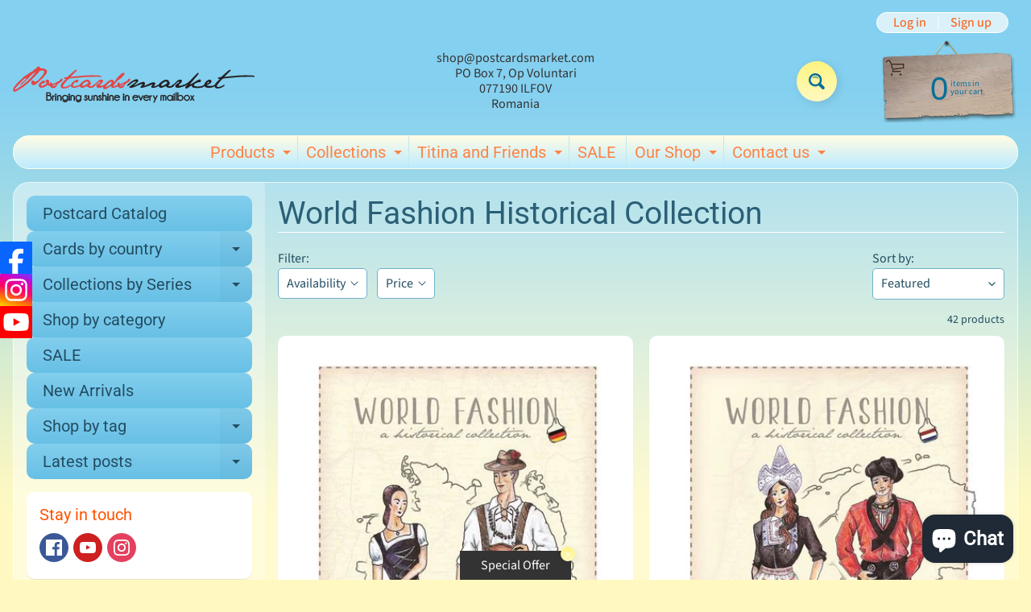

--- FILE ---
content_type: text/html; charset=utf-8
request_url: https://postcardsmarket.com/collections/world-fashion-historical-collection
body_size: 79633
content:
<!doctype html>
<html class="no-js" lang="en">
<head>
<!-- Google Tag Manager -->
<script>(function(w,d,s,l,i){w[l]=w[l]||[];w[l].push({'gtm.start':
new Date().getTime(),event:'gtm.js'});var f=d.getElementsByTagName(s)[0],
j=d.createElement(s),dl=l!='dataLayer'?'&l='+l:'';j.async=true;j.src=
'https://www.googletagmanager.com/gtm.js?id='+i+dl;f.parentNode.insertBefore(j,f);
})(window,document,'script','dataLayer','GTM-KCF2LT4');</script>
<!-- End Google Tag Manager -->
<meta charset="utf-8" />
<meta http-equiv="X-UA-Compatible" content="IE=edge" />  
<meta name="viewport" content="width=device-width, initial-scale=1.0, height=device-height, minimum-scale=1.0, maximum-scale=1.0">
<link rel="preconnect" href="https://cdn.shopify.com" crossorigin>
<link rel="preconnect" href="https://fonts.shopifycdn.com" crossorigin>
<link rel="preconnect" href="https://monorail-edge.shopifysvc.com">

<script>document.documentElement.className = document.documentElement.className.replace('no-js', 'js');</script><link rel="preload" as="font" href="//postcardsmarket.com/cdn/fonts/source_sans_pro/sourcesanspro_n4.50ae3e156aed9a794db7e94c4d00984c7b66616c.woff2" type="font/woff2" crossorigin><link rel="preload" as="font" href="//postcardsmarket.com/cdn/fonts/roboto/roboto_n4.2019d890f07b1852f56ce63ba45b2db45d852cba.woff2" type="font/woff2" crossorigin><link rel="preload" href="//postcardsmarket.com/cdn/shop/t/17/assets/styles.css?v=130293461425751983561696075734" as="style">
<link rel="preload" href="//postcardsmarket.com/cdn/shop/t/17/assets/theme.js?v=171505053232658123971691582134" as="script"><link rel="shortcut icon" href="//postcardsmarket.com/cdn/shop/files/315883-200_32x32.png?v=1694348034" type="image/png"><link rel="apple-touch-icon" href="//postcardsmarket.com/cdn/shop/files/banner-fara_256x256_7780e305-9a9d-45eb-9840-1d237edfebbb_152x152.jpg?v=1621502028" type="image/png"><title>World Fashion Historical Collection - Costumes - Postcards Market| Postcards Market</title><meta name="description" content="Postcards and stamps - traditional costumes. It is said a postcard has 3 stories: the picture, the message and its travelling data. We believe there is a 4th story and most important of all: the feelings it carries along." /><link rel="canonical" href="https://postcardsmarket.com/collections/world-fashion-historical-collection" /> <!-- /snippets/social-meta-tags.liquid --><meta property="og:site_name" content="Postcards Market">
<meta property="og:url" content="https://postcardsmarket.com/collections/world-fashion-historical-collection">
<meta property="og:title" content="World Fashion Historical Collection - Costumes - Postcards Market">
<meta property="og:type" content="website">
<meta property="og:description" content="Postcards and stamps - traditional costumes. It is said a postcard has 3 stories: the picture, the message and its travelling data. We believe there is a 4th story and most important of all: the feelings it carries along.">

<meta name="twitter:card" content="summary_large_image">
<meta name="twitter:title" content="World Fashion Historical Collection - Costumes - Postcards Market">
<meta name="twitter:description" content="Postcards and stamps - traditional costumes. It is said a postcard has 3 stories: the picture, the message and its travelling data. We believe there is a 4th story and most important of all: the feelings it carries along.">
<style>:root {--site_max_width:1280px; --site_min_width:300px; --font_size_base:100%;--font_stack_body:"Source Sans Pro",sans-serif;--font_style_body:normal;--font_weight_body:400;--font_stack_headings:Roboto,sans-serif;--font_style_headings:normal;--font_weight_headings:400;--font_case_headings:none;--font_color_headings:#2b5f77;--font_h6_size:1rem;--font_h5_size:1rem;--font_h4_size:1.25rem;--font_h3_size:1.5625rem;--font_h2_size:1.953125rem;--font_h1_size:2.44140625rem;--body_text_color:#234d61; --body_text_color_rgb:35, 77, 97; --body_bg_color:#fff9c1; --link_color:#ff5300; --link_active:#333333;--content_borders:#ffffff;--content_borders_rgb:255, 255, 255;--logo_link_color:#ff5300;--logo_link_hover:#000000; --minicart_text:#0a6e99;--minicart_text_hover:#333333;--content_bg:#ffffff;--content_bg_rgb:255, 255, 255;--content_bg_opacity:0.25;--mobile_nav_bg:#ff7700;--mobile_nav_text:#234d61;--top_menu_bg:#fffce5;--top_menu_bg1:#bcebff;--top_menu_links:#fe8345;--top_menu_links_hover:#ef3226;--top_menu_links_border:#c3e7ea;--top_menu_sub_bg:#ffffff;--top_menu_links_sub:#de3500;--top_menu_links_sub_hover:#333333;--slider_bg:#ffffff;--caption_bg:#ff6000;--caption_bg_rgb:255, 96, 0; --caption_text:#0a6e99;--banner_text:#0a6e99;--banner_bg1:#ffa800;--banner_bg2:#fc4500;  --sidebar_bg:#ffffff;--sidebar_bg_rgb:255, 255, 255;--sidebar_bg_opacity:0.25;--accordion_h3_text:#234d61;--accordion_h3_text_active:#ffffff;--accordion_h3_bg:#83ceee;--accordion_h3_bg1:#67c0e5;--accordion_h3_bg_hover:#ffbd3e;--accordion_link_text:#ff5300;--accordion_link_text_hover:#000000;--accordion_link_bg:#ffffff;--accordion_link_bg_hover:#f6f6f6;--accordion_link_borders:#f6f6f6;--side_pop_bg:#ffffff;--side_pop_headings:#de3500;--side_pop_links:#de3500;--side_pop_links_hover:#222222;--side_pop_borders:#dddddd;--side_news_bg:#ffffff;--side_news_headings:#de3500;--side_news_text:#234d61;--side_social_bg:#ffffff;--side_social_headings:#ff5300;--side_latest_text:#555555;--thumb_bg:#ffffff;--thumb_caption_bg:#fff480;--thumb_caption_bg1:#fff9c1;--thumb_caption_bg_hover:#ffc128;--thumb_title:#0a6e99;--thumb_price:#aa0000;--thumb_sale_bg:#ffea04;--thumb_sale_bg1:#ff5300;--thumb_sale_text:#ffffff;--button_bg:#fff480;--button_bg1:#fff9c1;--button_text:#0a6e99;--button_text_transform:none;    --button_weight:normal; --button_bg_active:#ff7700; --button_hover_active:#234d61; --button_sec_bg:#fff480; --button_sec_text:#918608; --button_sec_bg_hover:#ffee33; --button_sec_text_hover:#494304; --input_bg:#ffffff; --input_text_color:#234D61; --input_border_color:#70b1cc; --input_border_focus:#ff7700; --svg_select_icon:url(//postcardsmarket.com/cdn/shop/t/17/assets/ico-select.svg?v=98518572449519756501691582147);--max_height_disclosure:300px; --min_height_disclosure:92px; --pag_color:#ff5300; --pag_hover_text:#ff5300; --pag_hover_bg:#ffffff;--pag_current_text:#ffffff;--pag_current_bg:#ff5300;--pag_border:#ffffff;--acc_bg:#ffffff;--acc_bg_rgb:255, 255, 255;--acc_text:#234d61;--acc_text_active:#ff5300;--footer_text:#6b765f;--footer_links:#6b765f;--footer_links_hover:#000000;--customer_box_bg:#d0f5ee;--comments_bg:#ffffff;--comments_bg_rgb:255, 255, 255;--icon_fill_facebook:#3b5998;--icon_fill_twitter:#00aced;--icon_fill_pinterest:#cb2027;--icon_fill_youtube:#CD201F;--icon_fill_vimeo:#1AB7EA;--icon_fill_snapchat:#FFFC00;--icon_fill_linkedin:#0077B5;--icon_fill_instagram:#E4405F;--icon_fill_tumblr:#36465D;--icon_fill_tiktok:#222222;--slide_arrow_color:#ffffff;--slide_arrow_bg_color:#ffb113;--media_video_bg_color:#000000;--media_bg_color:#ffffff;--media_text_color:#555555;--media_border_color:rgba(85,85,85,0.08);--search_borders:#f0f0f0;--search_selected:#e6e6e6;--search_spinner:#ffffff;  --filter_bg_color:#ffffff;--filter_text_color:#234D61; --filter_text_color_rgb:35, 77, 97;   }</style>
<link rel="stylesheet" href="//postcardsmarket.com/cdn/shop/t/17/assets/styles.css?v=130293461425751983561696075734" type="text/css" media="all"><style>@font-face {  font-family: Roboto;  font-weight: 400;  font-style: normal;  font-display: swap;  src: url("//postcardsmarket.com/cdn/fonts/roboto/roboto_n4.2019d890f07b1852f56ce63ba45b2db45d852cba.woff2") format("woff2"),       url("//postcardsmarket.com/cdn/fonts/roboto/roboto_n4.238690e0007583582327135619c5f7971652fa9d.woff") format("woff");}@font-face {  font-family: "Source Sans Pro";  font-weight: 400;  font-style: normal;  font-display: swap;  src: url("//postcardsmarket.com/cdn/fonts/source_sans_pro/sourcesanspro_n4.50ae3e156aed9a794db7e94c4d00984c7b66616c.woff2") format("woff2"),       url("//postcardsmarket.com/cdn/fonts/source_sans_pro/sourcesanspro_n4.d1662e048bd96ae7123e46600ff9744c0d84502d.woff") format("woff");}@font-face {  font-family: "Source Sans Pro";  font-weight: 700;  font-style: normal;  font-display: swap;  src: url("//postcardsmarket.com/cdn/fonts/source_sans_pro/sourcesanspro_n7.41cbad1715ffa6489ec3aab1c16fda6d5bdf2235.woff2") format("woff2"),       url("//postcardsmarket.com/cdn/fonts/source_sans_pro/sourcesanspro_n7.01173495588557d2be0eb2bb2ecdf8e4f01cf917.woff") format("woff");}@font-face {  font-family: "Source Sans Pro";  font-weight: 700;  font-style: normal;  font-display: swap;  src: url("//postcardsmarket.com/cdn/fonts/source_sans_pro/sourcesanspro_n7.41cbad1715ffa6489ec3aab1c16fda6d5bdf2235.woff2") format("woff2"),       url("//postcardsmarket.com/cdn/fonts/source_sans_pro/sourcesanspro_n7.01173495588557d2be0eb2bb2ecdf8e4f01cf917.woff") format("woff");}@font-face {  font-family: "Source Sans Pro";  font-weight: 400;  font-style: italic;  font-display: swap;  src: url("//postcardsmarket.com/cdn/fonts/source_sans_pro/sourcesanspro_i4.130f29b9baa0095b80aea9236ca9ef6ab0069c67.woff2") format("woff2"),       url("//postcardsmarket.com/cdn/fonts/source_sans_pro/sourcesanspro_i4.6146c8c8ae7b8853ccbbc8b859fcf805016ee743.woff") format("woff");}@font-face {  font-family: "Source Sans Pro";  font-weight: 700;  font-style: italic;  font-display: swap;  src: url("//postcardsmarket.com/cdn/fonts/source_sans_pro/sourcesanspro_i7.98bb15b3a23880a6e1d86ade6dbb197526ff768d.woff2") format("woff2"),       url("//postcardsmarket.com/cdn/fonts/source_sans_pro/sourcesanspro_i7.6274cea5e22a575d33653322a4399caadffb1338.woff") format("woff");}</style>

<script>
  window.Sunrise = window.Sunrise || {};
  Sunrise.strings = {
    add_to_cart: "Add to Cart",
    sold_out: "Out of stock",
    unavailable: "Unavailable",
    sku: "SKU: ",
    preorder_msg: "Available for pre-order",
    product_availability: "Availability: ",
    product_in_stock: "in stock",
    money_format_json: "{{amount}} €",
    money_format: "<span class=money>{{amount}} €</span>",
    money_with_currency_format_json: "{{amount}}€ EUR",
    money_with_currency_format: "<span class='money'>{{amount}}€ EUR</span>",
    shop_currency: "EUR",
    locale: "en",
    locale_json: "en",
    customer_accounts_enabled: true,
    customer_logged_in:false,
    addressError: "Error looking up that address",
    addressNoResults: "No results for that address",
    addressQueryLimit: "You have exceeded the Google API usage limit. Consider upgrading to a \u003ca href=\"https:\/\/developers.google.com\/maps\/premium\/usage-limits\"\u003ePremium Plan\u003c\/a\u003e.",
    authError: "There was a problem authenticating your Google Maps account.",
    loading: "Loading",
    one_result_found: "1 result found",
    number_of_results_found: "[results_count] results found",
    number_of_results: "[result_number] of [results_count]",
    agree_terms_popup_text: "You must agree with the terms and conditions of sale to check out",
    cart_low_stock_message: "Some quantities have been reduced to match the available stock",
    stock_reduced_message: "Sorry, available stock is",
    shipping_calc_submit: "Calculate shipping",
    shipping_calculating: "Calculating...",
    available_shipping_rates: "rates found for your address...",
    one_rate_available:"There is one shipping rate available for",
    do_not_ship:"We do not ship to this destination."
  };
  window.theme = {
    info: {
      name: "Sunrise",
      version: "11.05.01"
    },
      breakpoints: {
        medium: 750,
        large: 990,
        widescreen: 1400
      },
    settings: {
      predictiveSearchEnabled: true,
      predictiveSearchShowPrice: true,
      predictiveSearchShowVendor: false
    },
    stylesheet: "//postcardsmarket.com/cdn/shop/t/17/assets/styles.css?v=130293461425751983561696075734"
  };
  window.routes = {
    rootUrl: "\/",
    rootUrlWithoutSlash: '',
    cartUrl: "\/cart",
    searchUrl: "\/search",
    productRecommendationsUrl: "\/recommendations\/products"
  };
</script><script src="//postcardsmarket.com/cdn/shop/t/17/assets/theme.js?v=171505053232658123971691582134" defer="defer"></script>

<script>
  if (window.MSInputMethodContext && document.documentMode) {
    /* IE polyfills */
    var scripts = document.getElementsByTagName('script')[0];
    var polyfill = document.createElement("script");
    polyfill.defer = true;
    polyfill.src = "//postcardsmarket.com/cdn/shop/t/17/assets/ie11-polyfills.min.js?v=85658089622224524211691582134";
    scripts.parentNode.insertBefore(polyfill, scripts);
  }
</script>  
  
<script>window.performance && window.performance.mark && window.performance.mark('shopify.content_for_header.start');</script><meta name="google-site-verification" content="A4uc2UudGWNZnOj2Irr-WsCAIIpDbtRjLbAz_lvZGnM">
<meta id="shopify-digital-wallet" name="shopify-digital-wallet" content="/7282491455/digital_wallets/dialog">
<meta name="shopify-checkout-api-token" content="83e21fe9403637efdd55834929d0cc4f">
<meta id="in-context-paypal-metadata" data-shop-id="7282491455" data-venmo-supported="false" data-environment="production" data-locale="en_US" data-paypal-v4="true" data-currency="EUR">
<link rel="alternate" type="application/atom+xml" title="Feed" href="/collections/world-fashion-historical-collection.atom" />
<link rel="next" href="/collections/world-fashion-historical-collection?page=2">
<link rel="alternate" hreflang="x-default" href="https://postcardsmarket.com/collections/world-fashion-historical-collection">
<link rel="alternate" hreflang="en" href="https://postcardsmarket.com/collections/world-fashion-historical-collection">
<link rel="alternate" hreflang="nl" href="https://postcardsmarket.com/nl/collections/world-fashion-historical-collection">
<link rel="alternate" hreflang="de" href="https://postcardsmarket.com/de/collections/world-fashion-historical-collection">
<link rel="alternate" hreflang="cs" href="https://postcardsmarket.com/cs/collections/world-fashion-historical-collection">
<link rel="alternate" hreflang="pl" href="https://postcardsmarket.com/pl/collections/world-fashion-historical-collection">
<link rel="alternate" hreflang="fr" href="https://postcardsmarket.com/fr/collections/world-fashion-historical-collection">
<link rel="alternate" hreflang="es" href="https://postcardsmarket.com/es/collections/world-fashion-historical-collection">
<link rel="alternate" hreflang="pt" href="https://postcardsmarket.com/pt/collections/world-fashion-historical-collection">
<link rel="alternate" type="application/json+oembed" href="https://postcardsmarket.com/collections/world-fashion-historical-collection.oembed">
<script async="async" src="/checkouts/internal/preloads.js?locale=en-RO"></script>
<link rel="preconnect" href="https://shop.app" crossorigin="anonymous">
<script async="async" src="https://shop.app/checkouts/internal/preloads.js?locale=en-RO&shop_id=7282491455" crossorigin="anonymous"></script>
<script id="apple-pay-shop-capabilities" type="application/json">{"shopId":7282491455,"countryCode":"RO","currencyCode":"EUR","merchantCapabilities":["supports3DS"],"merchantId":"gid:\/\/shopify\/Shop\/7282491455","merchantName":"Postcards Market","requiredBillingContactFields":["postalAddress","email","phone"],"requiredShippingContactFields":["postalAddress","email","phone"],"shippingType":"shipping","supportedNetworks":["visa","maestro","masterCard","amex"],"total":{"type":"pending","label":"Postcards Market","amount":"1.00"},"shopifyPaymentsEnabled":true,"supportsSubscriptions":true}</script>
<script id="shopify-features" type="application/json">{"accessToken":"83e21fe9403637efdd55834929d0cc4f","betas":["rich-media-storefront-analytics"],"domain":"postcardsmarket.com","predictiveSearch":true,"shopId":7282491455,"locale":"en"}</script>
<script>var Shopify = Shopify || {};
Shopify.shop = "www-postcardsmarket-com.myshopify.com";
Shopify.locale = "en";
Shopify.currency = {"active":"EUR","rate":"1.0"};
Shopify.country = "RO";
Shopify.theme = {"name":"Sunrise Spring","id":151760732498,"schema_name":"Sunrise","schema_version":"11.05.01","theme_store_id":57,"role":"main"};
Shopify.theme.handle = "null";
Shopify.theme.style = {"id":null,"handle":null};
Shopify.cdnHost = "postcardsmarket.com/cdn";
Shopify.routes = Shopify.routes || {};
Shopify.routes.root = "/";</script>
<script type="module">!function(o){(o.Shopify=o.Shopify||{}).modules=!0}(window);</script>
<script>!function(o){function n(){var o=[];function n(){o.push(Array.prototype.slice.apply(arguments))}return n.q=o,n}var t=o.Shopify=o.Shopify||{};t.loadFeatures=n(),t.autoloadFeatures=n()}(window);</script>
<script>
  window.ShopifyPay = window.ShopifyPay || {};
  window.ShopifyPay.apiHost = "shop.app\/pay";
  window.ShopifyPay.redirectState = null;
</script>
<script id="shop-js-analytics" type="application/json">{"pageType":"collection"}</script>
<script defer="defer" async type="module" src="//postcardsmarket.com/cdn/shopifycloud/shop-js/modules/v2/client.init-shop-cart-sync_BT-GjEfc.en.esm.js"></script>
<script defer="defer" async type="module" src="//postcardsmarket.com/cdn/shopifycloud/shop-js/modules/v2/chunk.common_D58fp_Oc.esm.js"></script>
<script defer="defer" async type="module" src="//postcardsmarket.com/cdn/shopifycloud/shop-js/modules/v2/chunk.modal_xMitdFEc.esm.js"></script>
<script type="module">
  await import("//postcardsmarket.com/cdn/shopifycloud/shop-js/modules/v2/client.init-shop-cart-sync_BT-GjEfc.en.esm.js");
await import("//postcardsmarket.com/cdn/shopifycloud/shop-js/modules/v2/chunk.common_D58fp_Oc.esm.js");
await import("//postcardsmarket.com/cdn/shopifycloud/shop-js/modules/v2/chunk.modal_xMitdFEc.esm.js");

  window.Shopify.SignInWithShop?.initShopCartSync?.({"fedCMEnabled":true,"windoidEnabled":true});

</script>
<script>
  window.Shopify = window.Shopify || {};
  if (!window.Shopify.featureAssets) window.Shopify.featureAssets = {};
  window.Shopify.featureAssets['shop-js'] = {"shop-cart-sync":["modules/v2/client.shop-cart-sync_DZOKe7Ll.en.esm.js","modules/v2/chunk.common_D58fp_Oc.esm.js","modules/v2/chunk.modal_xMitdFEc.esm.js"],"init-fed-cm":["modules/v2/client.init-fed-cm_B6oLuCjv.en.esm.js","modules/v2/chunk.common_D58fp_Oc.esm.js","modules/v2/chunk.modal_xMitdFEc.esm.js"],"shop-cash-offers":["modules/v2/client.shop-cash-offers_D2sdYoxE.en.esm.js","modules/v2/chunk.common_D58fp_Oc.esm.js","modules/v2/chunk.modal_xMitdFEc.esm.js"],"shop-login-button":["modules/v2/client.shop-login-button_QeVjl5Y3.en.esm.js","modules/v2/chunk.common_D58fp_Oc.esm.js","modules/v2/chunk.modal_xMitdFEc.esm.js"],"pay-button":["modules/v2/client.pay-button_DXTOsIq6.en.esm.js","modules/v2/chunk.common_D58fp_Oc.esm.js","modules/v2/chunk.modal_xMitdFEc.esm.js"],"shop-button":["modules/v2/client.shop-button_DQZHx9pm.en.esm.js","modules/v2/chunk.common_D58fp_Oc.esm.js","modules/v2/chunk.modal_xMitdFEc.esm.js"],"avatar":["modules/v2/client.avatar_BTnouDA3.en.esm.js"],"init-windoid":["modules/v2/client.init-windoid_CR1B-cfM.en.esm.js","modules/v2/chunk.common_D58fp_Oc.esm.js","modules/v2/chunk.modal_xMitdFEc.esm.js"],"init-shop-for-new-customer-accounts":["modules/v2/client.init-shop-for-new-customer-accounts_C_vY_xzh.en.esm.js","modules/v2/client.shop-login-button_QeVjl5Y3.en.esm.js","modules/v2/chunk.common_D58fp_Oc.esm.js","modules/v2/chunk.modal_xMitdFEc.esm.js"],"init-shop-email-lookup-coordinator":["modules/v2/client.init-shop-email-lookup-coordinator_BI7n9ZSv.en.esm.js","modules/v2/chunk.common_D58fp_Oc.esm.js","modules/v2/chunk.modal_xMitdFEc.esm.js"],"init-shop-cart-sync":["modules/v2/client.init-shop-cart-sync_BT-GjEfc.en.esm.js","modules/v2/chunk.common_D58fp_Oc.esm.js","modules/v2/chunk.modal_xMitdFEc.esm.js"],"shop-toast-manager":["modules/v2/client.shop-toast-manager_DiYdP3xc.en.esm.js","modules/v2/chunk.common_D58fp_Oc.esm.js","modules/v2/chunk.modal_xMitdFEc.esm.js"],"init-customer-accounts":["modules/v2/client.init-customer-accounts_D9ZNqS-Q.en.esm.js","modules/v2/client.shop-login-button_QeVjl5Y3.en.esm.js","modules/v2/chunk.common_D58fp_Oc.esm.js","modules/v2/chunk.modal_xMitdFEc.esm.js"],"init-customer-accounts-sign-up":["modules/v2/client.init-customer-accounts-sign-up_iGw4briv.en.esm.js","modules/v2/client.shop-login-button_QeVjl5Y3.en.esm.js","modules/v2/chunk.common_D58fp_Oc.esm.js","modules/v2/chunk.modal_xMitdFEc.esm.js"],"shop-follow-button":["modules/v2/client.shop-follow-button_CqMgW2wH.en.esm.js","modules/v2/chunk.common_D58fp_Oc.esm.js","modules/v2/chunk.modal_xMitdFEc.esm.js"],"checkout-modal":["modules/v2/client.checkout-modal_xHeaAweL.en.esm.js","modules/v2/chunk.common_D58fp_Oc.esm.js","modules/v2/chunk.modal_xMitdFEc.esm.js"],"shop-login":["modules/v2/client.shop-login_D91U-Q7h.en.esm.js","modules/v2/chunk.common_D58fp_Oc.esm.js","modules/v2/chunk.modal_xMitdFEc.esm.js"],"lead-capture":["modules/v2/client.lead-capture_BJmE1dJe.en.esm.js","modules/v2/chunk.common_D58fp_Oc.esm.js","modules/v2/chunk.modal_xMitdFEc.esm.js"],"payment-terms":["modules/v2/client.payment-terms_Ci9AEqFq.en.esm.js","modules/v2/chunk.common_D58fp_Oc.esm.js","modules/v2/chunk.modal_xMitdFEc.esm.js"]};
</script>
<script id="__st">var __st={"a":7282491455,"offset":7200,"reqid":"30442148-318e-4239-aa46-e0aedeb6c11a-1769466844","pageurl":"postcardsmarket.com\/collections\/world-fashion-historical-collection","u":"48cce22fc8f1","p":"collection","rtyp":"collection","rid":225297531046};</script>
<script>window.ShopifyPaypalV4VisibilityTracking = true;</script>
<script id="captcha-bootstrap">!function(){'use strict';const t='contact',e='account',n='new_comment',o=[[t,t],['blogs',n],['comments',n],[t,'customer']],c=[[e,'customer_login'],[e,'guest_login'],[e,'recover_customer_password'],[e,'create_customer']],r=t=>t.map((([t,e])=>`form[action*='/${t}']:not([data-nocaptcha='true']) input[name='form_type'][value='${e}']`)).join(','),a=t=>()=>t?[...document.querySelectorAll(t)].map((t=>t.form)):[];function s(){const t=[...o],e=r(t);return a(e)}const i='password',u='form_key',d=['recaptcha-v3-token','g-recaptcha-response','h-captcha-response',i],f=()=>{try{return window.sessionStorage}catch{return}},m='__shopify_v',_=t=>t.elements[u];function p(t,e,n=!1){try{const o=window.sessionStorage,c=JSON.parse(o.getItem(e)),{data:r}=function(t){const{data:e,action:n}=t;return t[m]||n?{data:e,action:n}:{data:t,action:n}}(c);for(const[e,n]of Object.entries(r))t.elements[e]&&(t.elements[e].value=n);n&&o.removeItem(e)}catch(o){console.error('form repopulation failed',{error:o})}}const l='form_type',E='cptcha';function T(t){t.dataset[E]=!0}const w=window,h=w.document,L='Shopify',v='ce_forms',y='captcha';let A=!1;((t,e)=>{const n=(g='f06e6c50-85a8-45c8-87d0-21a2b65856fe',I='https://cdn.shopify.com/shopifycloud/storefront-forms-hcaptcha/ce_storefront_forms_captcha_hcaptcha.v1.5.2.iife.js',D={infoText:'Protected by hCaptcha',privacyText:'Privacy',termsText:'Terms'},(t,e,n)=>{const o=w[L][v],c=o.bindForm;if(c)return c(t,g,e,D).then(n);var r;o.q.push([[t,g,e,D],n]),r=I,A||(h.body.append(Object.assign(h.createElement('script'),{id:'captcha-provider',async:!0,src:r})),A=!0)});var g,I,D;w[L]=w[L]||{},w[L][v]=w[L][v]||{},w[L][v].q=[],w[L][y]=w[L][y]||{},w[L][y].protect=function(t,e){n(t,void 0,e),T(t)},Object.freeze(w[L][y]),function(t,e,n,w,h,L){const[v,y,A,g]=function(t,e,n){const i=e?o:[],u=t?c:[],d=[...i,...u],f=r(d),m=r(i),_=r(d.filter((([t,e])=>n.includes(e))));return[a(f),a(m),a(_),s()]}(w,h,L),I=t=>{const e=t.target;return e instanceof HTMLFormElement?e:e&&e.form},D=t=>v().includes(t);t.addEventListener('submit',(t=>{const e=I(t);if(!e)return;const n=D(e)&&!e.dataset.hcaptchaBound&&!e.dataset.recaptchaBound,o=_(e),c=g().includes(e)&&(!o||!o.value);(n||c)&&t.preventDefault(),c&&!n&&(function(t){try{if(!f())return;!function(t){const e=f();if(!e)return;const n=_(t);if(!n)return;const o=n.value;o&&e.removeItem(o)}(t);const e=Array.from(Array(32),(()=>Math.random().toString(36)[2])).join('');!function(t,e){_(t)||t.append(Object.assign(document.createElement('input'),{type:'hidden',name:u})),t.elements[u].value=e}(t,e),function(t,e){const n=f();if(!n)return;const o=[...t.querySelectorAll(`input[type='${i}']`)].map((({name:t})=>t)),c=[...d,...o],r={};for(const[a,s]of new FormData(t).entries())c.includes(a)||(r[a]=s);n.setItem(e,JSON.stringify({[m]:1,action:t.action,data:r}))}(t,e)}catch(e){console.error('failed to persist form',e)}}(e),e.submit())}));const S=(t,e)=>{t&&!t.dataset[E]&&(n(t,e.some((e=>e===t))),T(t))};for(const o of['focusin','change'])t.addEventListener(o,(t=>{const e=I(t);D(e)&&S(e,y())}));const B=e.get('form_key'),M=e.get(l),P=B&&M;t.addEventListener('DOMContentLoaded',(()=>{const t=y();if(P)for(const e of t)e.elements[l].value===M&&p(e,B);[...new Set([...A(),...v().filter((t=>'true'===t.dataset.shopifyCaptcha))])].forEach((e=>S(e,t)))}))}(h,new URLSearchParams(w.location.search),n,t,e,['guest_login'])})(!0,!0)}();</script>
<script integrity="sha256-4kQ18oKyAcykRKYeNunJcIwy7WH5gtpwJnB7kiuLZ1E=" data-source-attribution="shopify.loadfeatures" defer="defer" src="//postcardsmarket.com/cdn/shopifycloud/storefront/assets/storefront/load_feature-a0a9edcb.js" crossorigin="anonymous"></script>
<script crossorigin="anonymous" defer="defer" src="//postcardsmarket.com/cdn/shopifycloud/storefront/assets/shopify_pay/storefront-65b4c6d7.js?v=20250812"></script>
<script data-source-attribution="shopify.dynamic_checkout.dynamic.init">var Shopify=Shopify||{};Shopify.PaymentButton=Shopify.PaymentButton||{isStorefrontPortableWallets:!0,init:function(){window.Shopify.PaymentButton.init=function(){};var t=document.createElement("script");t.src="https://postcardsmarket.com/cdn/shopifycloud/portable-wallets/latest/portable-wallets.en.js",t.type="module",document.head.appendChild(t)}};
</script>
<script data-source-attribution="shopify.dynamic_checkout.buyer_consent">
  function portableWalletsHideBuyerConsent(e){var t=document.getElementById("shopify-buyer-consent"),n=document.getElementById("shopify-subscription-policy-button");t&&n&&(t.classList.add("hidden"),t.setAttribute("aria-hidden","true"),n.removeEventListener("click",e))}function portableWalletsShowBuyerConsent(e){var t=document.getElementById("shopify-buyer-consent"),n=document.getElementById("shopify-subscription-policy-button");t&&n&&(t.classList.remove("hidden"),t.removeAttribute("aria-hidden"),n.addEventListener("click",e))}window.Shopify?.PaymentButton&&(window.Shopify.PaymentButton.hideBuyerConsent=portableWalletsHideBuyerConsent,window.Shopify.PaymentButton.showBuyerConsent=portableWalletsShowBuyerConsent);
</script>
<script data-source-attribution="shopify.dynamic_checkout.cart.bootstrap">document.addEventListener("DOMContentLoaded",(function(){function t(){return document.querySelector("shopify-accelerated-checkout-cart, shopify-accelerated-checkout")}if(t())Shopify.PaymentButton.init();else{new MutationObserver((function(e,n){t()&&(Shopify.PaymentButton.init(),n.disconnect())})).observe(document.body,{childList:!0,subtree:!0})}}));
</script>
<script id='scb4127' type='text/javascript' async='' src='https://postcardsmarket.com/cdn/shopifycloud/privacy-banner/storefront-banner.js'></script><link id="shopify-accelerated-checkout-styles" rel="stylesheet" media="screen" href="https://postcardsmarket.com/cdn/shopifycloud/portable-wallets/latest/accelerated-checkout-backwards-compat.css" crossorigin="anonymous">
<style id="shopify-accelerated-checkout-cart">
        #shopify-buyer-consent {
  margin-top: 1em;
  display: inline-block;
  width: 100%;
}

#shopify-buyer-consent.hidden {
  display: none;
}

#shopify-subscription-policy-button {
  background: none;
  border: none;
  padding: 0;
  text-decoration: underline;
  font-size: inherit;
  cursor: pointer;
}

#shopify-subscription-policy-button::before {
  box-shadow: none;
}

      </style>
<script id="sections-script" data-sections="footer" defer="defer" src="//postcardsmarket.com/cdn/shop/t/17/compiled_assets/scripts.js?v=4600"></script>
<script>window.performance && window.performance.mark && window.performance.mark('shopify.content_for_header.end');</script>
<link rel="dns-prefetch" href="https://cdn.secomapp.com/">
<link rel="dns-prefetch" href="https://ajax.googleapis.com/">
<link rel="dns-prefetch" href="https://cdnjs.cloudflare.com/">
<link rel="preload" as="stylesheet" href="//postcardsmarket.com/cdn/shop/t/17/assets/sca-pp.css?v=178374312540912810101696075735">

<link rel="stylesheet" href="//postcardsmarket.com/cdn/shop/t/17/assets/sca-pp.css?v=178374312540912810101696075735">
 <script>
  
  SCAPPShop = {};
    
  </script> 
  <meta name="google-site-verification" content="znQnbywi3hVBmHluSK4S6F1G1PolkK2dPAFBMI6FnEk" />
<!-- BEGIN app block: shopify://apps/vitals/blocks/app-embed/aeb48102-2a5a-4f39-bdbd-d8d49f4e20b8 --><link rel="preconnect" href="https://appsolve.io/" /><link rel="preconnect" href="https://cdn-sf.vitals.app/" /><script data-ver="58" id="vtlsAebData" class="notranslate">window.vtlsLiquidData = window.vtlsLiquidData || {};window.vtlsLiquidData.buildId = 56644;

window.vtlsLiquidData.apiHosts = {
	...window.vtlsLiquidData.apiHosts,
	"1": "https://appsolve.io"
};
	window.vtlsLiquidData.moduleSettings = {"1":{"3":"3fbd73","4":"left","5":"stamp-ribbon","44":"premium,satisfaction,worldwide_shipping,secure_shop","85":"","86":20,"87":20,"148":100,"978":"{}","1060":"303030"},"5":[],"7":[],"8":[],"9":[],"10":{"66":"circle","67":"ffffff","68":"pop","69":"left","70":2,"71":"ff0101"},"12":{"29":false,"30":false,"31":false,"32":true,"108":true},"13":{"34":"☞ Don't forget this..."},"14":{"45":6,"46":8,"47":10,"48":12,"49":8,"51":true,"52":true,"112":"dark","113":"left","198":"333e40","199":"eeeeee","200":"ffd700","201":"cccccc","202":"cccccc","203":14,"205":13,"206":460,"207":9,"222":false,"223":true,"353":"from","354":"purchased","355":"Someone","419":"second","420":"seconds","421":"minute","422":"minutes","423":"hour","424":"hours","433":"ago","458":"","474":"black_friday","475":"rounded_picture","490":false,"497":"added to cart","498":false,"499":true,"500":3,"501":"##count## people added this product to cart today:","515":"San Francisco, CA","557":true,"589":"00a332","799":60,"802":1,"807":"day","808":"days"},"15":{"37":"color","38":"Checkout safely using your preferred payment method","63":"2120bb","64":"paypal,mastercard,visa,maestro","65":"left","78":20,"79":20,"920":"{}"},"16":{"232":true,"245":"bottom","246":"bottom","247":"Add to Cart","411":false,"417":true,"418":true,"477":"automatic","478":"000000","479":"ffffff","489":true,"843":"ffffff","844":"2e2e2e","921":true,"922":true,"923":true,"924":"1","925":"1","952":"{\"container\":{\"traits\":{\"height\":{\"default\":\"40px\"}}},\"productDetails\":{\"traits\":{\"stickySubmitBtnStyle\":{\"default\":\"small\"}}}}","1021":false,"1110":false,"1154":0,"1155":true,"1156":true,"1157":false,"1158":0,"1159":false,"1160":false,"1161":false,"1162":false,"1163":false,"1182":false,"1183":true,"1184":"","1185":false},"17":{"41":"jello-shake","42":"interval","43":10},"21":{"142":true,"143":"left","144":0,"145":0,"190":true,"216":"ffce07","217":true,"218":0,"219":0,"220":"center","248":true,"278":"ffffff","279":true,"280":"ffffff","281":"eaeaea","287":"reviews","288":"See more reviews","289":"Write a Review","290":"Share your experience","291":"Rating","292":"Name","293":"Review","294":"We'd love to see a picture","295":"Submit Review","296":"Cancel","297":"No reviews yet. Be the first to add a review.","333":20,"334":100,"335":10,"336":50,"410":false,"447":"Thank you for adding your review!","481":"{{ stars }}","482":"{{ stars }}","483":18,"484":18,"494":2,"504":"Only image file types are supported for upload","507":true,"508":"E-mail","510":"00a332","563":"The review could not be added. If the problem persists, please contact us.","598":"Store reply","688":"Customers from all over the world love our products!","689":"Happy Customers","691":true,"745":false,"746":"columns","747":false,"748":"ffce07","752":"Verified buyer","787":"columns","788":true,"793":"000000","794":"ffffff","846":"5e5e5e","877":"222222","878":"737373","879":"f7f7f7","880":"5e5e5e","948":0,"949":0,"951":"{}","994":"Our Customers Love Us","996":1,"1002":4,"1003":false,"1005":false,"1034":false,"1038":20,"1039":20,"1040":10,"1041":10,"1042":100,"1043":50,"1044":"columns","1045":true,"1046":"5e5e5e","1047":"5e5e5e","1048":"222222","1061":false,"1062":0,"1063":0,"1064":"Collected by","1065":"From {{reviews_count}} reviews","1067":true,"1068":false,"1069":true,"1070":true,"1072":"{}","1073":"left","1074":"center","1078":true,"1089":"{}","1090":0},"22":{"165":true,"193":"f31212","234":"You may like","238":"center","323":"From","325":"Add to Cart","342":false,"406":true,"445":"Out of stock","486":"","675":"1,3,4,5,6,7","856":"ffffff","857":"f6f6f6","858":"4f4f4f","960":"{\"productTitle\":{\"traits\":{\"fontWeight\":{\"default\":\"600\"}}}}","1015":1,"1017":1,"1019":true,"1022":true},"23":{"91":"{\"Facebook\":\"https:\\\/\\\/www.facebook.com\\\/Postcardsmarket\",\"Instagram\":\"https:\\\/\\\/www.instagram.com\\\/postcardsmarket_shop\\\/\",\"YouTube\":\"https:\\\/\\\/www.youtube.com\\\/watch?v=aF_CucLDt60\"}","114":"left","135":true,"240":300},"24":{"93":60,"94":"e8e8a9","359":"545454","389":"An item in your cart is in high demand, other people is looking right now for it.","390":"Complete the order to make sure it’s yours!","502":true,"977":"{\"container\":{\"traits\":{\"margin\":{\"default\":\"5px 0 5px 0\"}}}}","1084":false,"1199":false,"1200":0},"25":{"537":true,"538":true,"541":"505050","542":"See more results","543":"Popular searches","544":"Here are your results","545":"No results found.","546":"What are you looking for?","547":"Collections","548":true},"31":[],"34":{"184":true,"192":true,"233":"Recently Viewed","237":"left","254":"f31212","324":"Add to Cart","343":false,"405":true,"439":"From","444":"Out of stock","853":"ffffff","854":"f6f6f6","855":"4f4f4f","957":"{\"productTitle\":{\"traits\":{\"fontWeight\":{\"default\":\"600\"}}}}","1016":1,"1018":1,"1020":true,"1027":true},"44":{"360":"Free shipping to {{ country }} in {{ min_interval }} to {{ max_interval }} {{ interval_type }}, for orders over {{ min_value }}.","361":"Ships to {{ country }} in {{ min_interval }} to {{ max_interval }} {{ interval_type }}, for {{ price }}.","362":"ffffff","363":"cccccc","364":"333333","726":"Hide shipping options","727":"See all shipping options","728":true,"753":"day","754":"days","755":"business day","756":"business days","757":"week","758":"weeks","759":"business week","760":"business weeks","1081":"{}"},"45":{"357":"Pre-Order Now","358":"Available only for preorder. Entire order will be sent on September, 25th, 2023","408":"Available only for preorder. Entire order will be sent on September, 25th, 2023","559":true},"46":{"368":"Hurry! Only {{ stock }} units left in stock!","369":5,"370":true,"371":"Hurry! Inventory is running low.","372":"333333","373":"e1e1e1","374":"ff3d12","375":"edd728","909":"{}","1087":0},"48":{"469":true,"491":true,"588":true,"595":false,"603":"","605":"","606":"","781":true,"783":1,"876":0,"1076":true,"1105":0,"1198":false},"53":{"636":"4b8e15","637":"ffffff","638":0,"639":5,"640":"You save:","642":"Out of stock","643":"This item:","644":"Total Price:","645":true,"646":"Add to cart","647":"for","648":"with","649":"off","650":"each","651":"Buy","652":"Subtotal","653":"Discount","654":"Old price","655":0,"656":0,"657":0,"658":0,"659":"ffffff","660":20,"661":"center","671":"000000","702":"Quantity","731":"and","733":0,"734":"362e94","735":"8e86ed","736":true,"737":true,"738":true,"739":"right","740":60,"741":"Free of charge","742":"Free","743":"Claim gift","744":"1,2,4,5","750":"Gift","762":"Discount","763":true,"773":"Your product has been added to the cart.","786":"save","848":"ffffff","849":"f6f6f6","850":"4f4f4f","851":"Per item:","895":"eceeef","1007":"Pick another","1010":"{}","1012":true,"1028":"Other customers loved this offer","1029":"Add to order\t","1030":"Added to order","1031":"Check out","1032":1,"1033":"{}","1035":"See more","1036":"See less","1037":"{}","1077":"%","1083":"Check out","1085":100,"1086":"cd1900","1091":10,"1092":1,"1093":"{\"title\":{\"traits\":{\"color\":{\"default\":\"#000000\"},\"backgroundColor\":{\"default\":\"#ffffff\"}}}}","1164":"Free shipping","1188":"light","1190":"center","1191":"light","1192":"square"},"54":{"678":"Allow","679":"Later","680":"https:\/\/d3acrzpqhtrug6.cloudfront.net\/static\/modules\/push_marketing\/assets\/settings\/logo_url\/notification-icon.png","681":"Subscribe to receive notifications about our exclusive promotions and discounts.","682":"Be the first to get the best","683":"standard","684":"small","694":5,"695":"seconds","696":5,"697":"seconds","698":false,"699":false,"700":"[{\"enabled\":true,\"title\":\"First message title\",\"body\":\"First message body\",\"delay\":1200,\"actions\":[{\"link\":\"https:\/\/primary.com\/\",\"text\":\"Primary Link Text\"},{\"link\":\"https:\/\/secondary.com\/\",\"text\":\"Secondary Link\"}]},{\"enabled\":true,\"title\":\"Second message title\",\"body\":\"Second message body\",\"delay\":14400,\"actions\":[{\"link\":\"https:\/\/primary.com\/\",\"text\":\"Primary Link Text\"}]}]","701":"[{\"enabled\":true,\"title\":\"Welcome message title\",\"body\":\"Welcome message body\",\"delay\":60,\"actions\":[{\"link\":\"https:\/\/primary.com\/\",\"text\":\"Primary Link Text\"}]}]","704":"362e94","705":"ffffff","869":"ffffff","870":"222222"},"56":[],"57":{"710":"Wishlist","711":"Save your favorite products for later","712":"Add to Wishlist","713":"Added to Wishlist","714":true,"716":true,"717":"f31212","718":"From","719":"Add to cart","720":true,"721":"Out of stock","722":16,"766":"Share","767":"Share Wishlist","768":"Copy link","769":"Link copied","770":"Your Wishlist is empty. ","771":true,"772":"My Wishlistt","778":"ffffff","779":"fc4242","780":"ffffff","791":"","792":"","801":true,"804":"000000","805":"FFFFFF","874":"product_page","889":"Added to cart","896":"light","897":"2A2A2A","898":20,"899":"121212","900":"FFFFFF","901":16,"990":0,"992":"{\"goToWishlistButton\": {\"traits\": {\"outlineColor\": {\"default\": \"#fc4242\"}, \"outlineBorderColor\": {\"default\": \"#fc4242\"}}}, \"addToWishlistButton\": {\"traits\": {\"filledBackgroundColor\": {\"default\": \"#fc4242\"}}}}","1189":false,"1195":"\/a\/page","1196":"\/a\/page","1206":false}};

window.vtlsLiquidData.shopThemeName = "Sunrise";window.vtlsLiquidData.settingTranslation = {"13":{"34":{"en":"☞ Don't forget this...","es":"☞ No olvides esto...","fr":"☞ N'oubliez pas ceci...","de":"☞ Nicht vergessen …","nl":"☞ Vergeet dit niet...","pt-PT":"☞ Não se esqueça disso..."}},"15":{"38":{"en":"Checkout safely using your preferred payment method","es":"Realiza el pago de forma segura utilizando tu forma de pago preferida","fr":"Payez en toute sécurité avec votre mode de paiement préféré","de":"Bezahlen Sie sicher mit Ihrer bevorzugten Zahlungsart","nl":"Veilig afrekenen met de betaalmethode van je voorkeur","pt-PT":"Finalize a compra com segurança usando sua forma de pagamento favorita"}},"1":{"85":{"en":"","es":"","fr":"","de":"","nl":"","pt-PT":""}},"34":{"233":{"en":"Recently Viewed","es":"Visto recientemente","fr":"Consultation récente","de":"Zuletzt angesehen","nl":"Recent bekeken","pt-PT":"Vistos Recentemente"},"324":{"en":"Add to Cart","es":"Añadir a la cesta","fr":"Ajouter au panier","de":"In den Warenkorb","nl":"Aan winkelwagen toevoegen","pt-PT":"Adicionar ao Carrinho"},"439":{"en":"From","es":"Desde","fr":"De","de":"Von","nl":"Van","pt-PT":"A partir de"},"444":{"en":"Out of stock","es":"Agotado","fr":"En rupture de stock","de":"Nicht vorrätig","nl":"Niet op voorraad","pt-PT":"Esgotado"}},"22":{"234":{"en":"You may like","es":"Los clientes que compraron esto también compraron","fr":"Les internautes ont aussi acheté","de":"Kunden, die dies gekauft haben, kauften auch","nl":"Klanten die dit kochten, kochten ook","pt-PT":"Clientes que compraram isso também compraram"},"323":{"en":"From","es":"Desde","fr":"De","de":"Von","nl":"Van","pt-PT":"A partir de"},"325":{"en":"Add to Cart","es":"Añadir a la cesta","fr":"Ajouter au panier","de":"In den Warenkorb","nl":"Aan winkelwagen toevoegen","pt-PT":"Adicionar ao Carrinho"},"445":{"en":"Out of stock","es":"Agotado","fr":"En rupture de stock","de":"Nicht vorrätig","nl":"Niet op voorraad","pt-PT":"Esgotado"}},"21":{"287":{"en":"reviews","es":"opiniones","fr":"avis","de":"Rezensionen","nl":"reviews","pt-PT":"avaliações"},"288":{"en":"See more reviews","es":"Ver más opiniones","fr":"Voir d'autres avis","de":"Weitere Rezensionen anzeigen","nl":"Meer reviews weergeven","pt-PT":"Ver mais avaliações"},"289":{"en":"Write a Review","es":"Escribe una opinión","fr":"Rédiger un avis","de":"Rezension schreiben","nl":"Schrijf een review","pt-PT":"Escreva uma Avaliação"},"290":{"en":"Share your experience","es":"Comparte tu experiencia","fr":"Partagez votre expérience","de":"Teilen Sie Ihre Erfahrungen","nl":"Deel jouw ervaring","pt-PT":"Compartilhe sua experiência"},"291":{"en":"Rating","es":"Valoración","fr":"Évaluation","de":"Bewertung","nl":"beoordeling","pt-PT":"Avaliação"},"292":{"en":"Name","es":"Nombre","fr":"Nom","de":"Name","nl":"Naam","pt-PT":"Nome"},"293":{"en":"Review","es":"Opinión","fr":"Avis","de":"Rezension","nl":"Beoordeling","pt-PT":"Avaliação"},"294":{"en":"We'd love to see a picture","es":"Nos encantaría ver una foto","fr":"Nous aimerions voir une photo","de":"Wir würden gern ein Bild sehen","nl":"We zouden graag een foto zien","pt-PT":"Adoraríamos ver uma foto"},"295":{"en":"Submit Review","es":"Envía tu opinión","fr":"Soumettre un avis","de":"Rezension absenden","nl":"Review indienen","pt-PT":"Enviar Avaliação"},"296":{"en":"Cancel","es":"Cancelar","fr":"Annuler","de":"Abbrechen","nl":"Annuleren","pt-PT":"Cancelar"},"297":{"en":"No reviews yet. Be the first to add a review.","es":"Todavía no hay opiniones. Sé el primero en añadir una opinión.","fr":"Pas encore d'avis. Laissez un premier avis.","de":"Noch keine Rezensionen. Fügen Sie als Erster eine Rezension hinzu.","nl":"Er zijn nog geen beoordelingen. Voeg er als eerste een toe.","pt-PT":"Nenhuma avaliação até o momento. Seja o primeiro a adicionar uma avaliação."},"447":{"en":"Thank you for adding your review!","es":"¡Gracias por añadir tu opinión!","fr":"Merci d'avoir ajouté votre avis !","de":"Vielen Dank für Ihre Rezension!","nl":"Bedankt voor het toevoegen van je review!","pt-PT":"Obrigado por adicionar sua avaliação!"},"481":{"en":"{{ stars }}","es":"{{ stars }} {{ averageRating }} ({{ totalReviews }} {{ reviewsTranslation }})","fr":"{{ stars }} {{ averageRating }} ({{ totalReviews }} {{ reviewsTranslation }})","de":"{{ stars }} {{ averageRating }} ({{ totalReviews }} {{ reviewsTranslation }})","nl":"{{ stars }} {{ averageRating }} ({{ totalReviews }} {{ reviewsTranslation }})","pt-PT":"{{ stars }} {{ averageRating }} ({{ totalReviews }} {{ reviewsTranslation }})"},"482":{"en":"{{ stars }}","es":"{{ stars }} ({{ totalReviews }})","fr":"{{ stars }} ({{ totalReviews }})","de":"{{ stars }} ({{ totalReviews }})","nl":"{{ stars }} ({{ totalReviews }})","pt-PT":"{{ stars }} ({{ totalReviews }})"},"504":{"en":"Only image file types are supported for upload","es":"Solo se admiten tipos de archivos de imagen para la carga","fr":"Il est uniquement possible d'importer les fichiers d'image","de":"Zum Hochladen werden nur Bilddateitypen unterstützt","nl":"Alleen afbeeldingsbestandstypen worden ondersteund voor uploaden","pt-PT":"Apenas tipos de arquivo de imagem são suportados para o envio"},"508":{"en":"E-mail","es":"Correo electrónico","fr":"E-mail","de":"E-Mail","nl":"E-mail","pt-PT":"E-mail"},"563":{"en":"The review could not be added. If the problem persists, please contact us.","es":"No se ha podido añadir la reseña. Si el problema persiste, ponte en contacto con nosotros.","fr":"Impossible d'ajouter l'avis. Si le problème persiste, veuillez nous contacter.","de":"Die Rezension konnte nicht hinzugefügt werden. Wenn das Problem weiterhin besteht, nehmen Sie bitte Kontakt mit uns auf.","nl":"De review kon niet worden toegevoegd. Als het probleem zich blijft voordoen, neem dan contact met ons op.","pt-PT":"A avaliação não pôde ser adicionada. Se o problema persistir, por favor, entre em contato conosco."},"598":{"en":"Store reply","es":"Respuesta de la tienda","fr":"Réponse du magasin","de":"Shop-Antwort","nl":"Antwoord winkel","pt-PT":"Resposta da loja"},"688":{"en":"Customers from all over the world love our products!","es":"¡A clientes de todo el mundo les encantan nuestros productos!","fr":"Nos produits font fureur dans le monde entier !","de":"Kunden aus aller Welt lieben unsere Produkte!","nl":"Klanten van over de hele wereld houden van onze producten!","pt-PT":"Clientes do mundo inteiro amam nossos produtos!"},"689":{"en":"Happy Customers","es":"Clientes satisfechos","fr":"Clients satisfaits","de":"Zufriedene Kunden","nl":"Tevreden klanten","pt-PT":"Clientes Felizes"},"752":{"en":"Verified buyer","es":"Comprador verificado","fr":"Acheteur vérifié","de":"Verifizierter Käufer","nl":"Geverifieerde koper","pt-PT":"Comprador verificado"},"994":{"en":"Our Customers Love Us","es":"Nuestros clientes nos aman","fr":"Nos clients nous adorent","de":"Unsere Kunden lieben uns","nl":"Onze Klanten Houden Van Ons","pt-PT":"Os nossos clientes adoram-nos"},"1064":{"en":"Collected by","es":"Recogido por","fr":"Collecté par","de":"Gesammelt von","nl":"Verzameld door","pt-PT":"Coletado por"},"1065":{"en":"From {{reviews_count}} reviews","es":"De {{reviews_count}} revisiones","fr":"De {{reviews_count}} avis","de":"Von {{reviews_count}} bewertungen","nl":"Uit {{reviews_count}} beoordelingen","pt-PT":"De {{reviews_count}} avaliações"}},"14":{"353":{"en":"from","es":"desde","fr":"de","de":"von","nl":"van","pt-PT":"a partir de"},"354":{"en":"purchased","es":"comprado","fr":"acheté","de":"gekauft","nl":"gekocht","pt-PT":"comprados"},"355":{"en":"Someone","es":"Alguien","fr":"Quelqu'un","de":"Jemand","nl":"Iemand","pt-PT":"Alguém"},"419":{"en":"second","es":"segundo","fr":"seconde","de":"Sekunde","nl":"seconde","pt-PT":"segundo"},"420":{"en":"seconds","es":"segundos","fr":"secondes","de":"Sekunden","nl":"seconden","pt-PT":"segundos"},"421":{"en":"minute","es":"minuto","fr":"minute","de":"Minute","nl":"minuut","pt-PT":"minuto"},"422":{"en":"minutes","es":"minutos","fr":"minutes","de":"Minuten","nl":"minuten","pt-PT":"minutos"},"423":{"en":"hour","es":"hora","fr":"heure","de":"Stunde","nl":"uur","pt-PT":"hora"},"424":{"en":"hours","es":"horas","fr":"heures","de":"Stunden","nl":"uren","pt-PT":"horas"},"433":{"en":"ago","es":"hace","fr":"il y a","de":"vor","nl":"geleden","pt-PT":"atrás"},"497":{"en":"added to cart","es":"añadido a la cesta","fr":"ajouté au panier","de":"in den Warenkorb gelegt","nl":"aan winkelwagen toegevoegd","pt-PT":"adicionado ao carrinho"},"501":{"en":"##count## people added this product to cart today:","es":"##count## personas han añadido este producto al carrito hoy:","fr":"##count## personnes ont ajouté ce produit au panier aujourd'hui :","de":"##count## Personen haben dieses Produkt heute in den Warenkorb gelegt:","nl":"##count## mensen hebben dit product vandaag toegevoegd aan hun winkelwagen:","pt-PT":"##count## pessoas adicionaram esse produto ao carrinho hoje:"},"515":{"en":"San Francisco, CA","es":"San Francisco, CA","fr":"San Francisco, CA","de":"San Francisco, CA","nl":"San Francisco, CA","pt-PT":"São Francisco, CA"},"808":{"en":"days","es":"días","fr":"jours","de":"Tagen","nl":"dagen","pt-PT":"dias"},"807":{"en":"day","es":"día","fr":"jour","de":"Tag","nl":"dag","pt-PT":"dia"}},"45":{"357":{"en":"Pre-Order Now","es":"Prepáralo ahora","fr":"Pré-commander maintenant","de":"Jetzt vorbestellen","nl":"Pre-order nu","pt-PT":"Faça a Pré-Compra Agora"},"358":{"en":"Available only for preorder. Entire order will be sent on September, 25th, 2023","es":"Se envía en dos semanas.","fr":"Expédition dans 2 semaines.","de":"Versand in 2 Wochen.","nl":"Binnen 2 weken verzonden.","pt-PT":"Envia em 2 semanas."},"408":{"en":"Available only for preorder. Entire order will be sent on September, 25th, 2023","es":"Haz un pedido anticipado","fr":"Pré-commander","de":"Vorbestellen","nl":"Pre-order","pt-PT":"Pré-Compra"}},"44":{"360":{"en":"Free shipping to {{ country }} in {{ min_interval }} to {{ max_interval }} {{ interval_type }}, for orders over {{ min_value }}.","es":"Envío gratuito a {{ country }} en un plazo de {{ min_interval }} a {{ max_interval }} {{ interval_type }}, para pedidos superiores a {{ min_value }}.","fr":"Expédition gratuite en {{ country }} dans un délai de {{ min_interval }} à {{ max_interval }} {{ interval_type }}, pour les commandes supérieures à {{ min_value }}.","de":"Kostenloser Versand nach {{ country }} in {{ min_interval }} bis {{ max_interval }} {{ interval_type }} für Bestellungen über {{ min_value }}.","nl":"Gratis verzending naar {{ country }} in {{ min_interval }} naar {{ max_interval }} {{ interval_type }}, voor bestellingen vanaf {{ min_value }}.","pt-PT":"Frete grátis para {{ country }} em {{ min_interval }} a {{ max_interval }} {{ interval_type }} para pedidos acima de {{ min_value }}."},"361":{"en":"Ships to {{ country }} in {{ min_interval }} to {{ max_interval }} {{ interval_type }}, for {{ price }}.","es":"Se envía a {{ country }} en un plazo de {{ min_interval }} a {{ max_interval }} {{ interval_type }}, por {{ price }}.","fr":"Expédition en {{ country }} dans un délai de {{ min_interval }} à {{ max_interval }} {{ interval_type }}, pour {{ price }}.","de":"Versand nach {{ country }} in {{ min_interval }} bis {{ max_interval }} {{ interval_type }} für {{ price }}.","nl":"Wordt verzonden naar {{ country }} in {{ min_interval }} naar {{ max_interval }} {{ interval_type }}, voor {{ price }}.","pt-PT":"Envia para {{ country }} em {{ min_interval }} a {{ max_interval }} {{ interval_type }} por {{ price }}."},"726":{"en":"Hide shipping options","es":"Ocultar opciones de envío","fr":"Masquer les options d'expédition","de":"Versandoptionen ausblenden","nl":"Verberg verzendopties","pt-PT":"Ocultar opções de entrega"},"727":{"en":"See all shipping options","es":"Ver todas las opciones de envío","fr":"Voir toutes les options d'expédition","de":"Alle Versandoptionen anzeigen","nl":"Alle verzendopties weergeven","pt-PT":"Ver todas as opções de entrega"},"753":{"en":"day","es":"día","fr":"jour","de":"Tag","nl":"dag","pt-PT":"dia"},"754":{"en":"days","es":"días","fr":"jours","de":"Tagen","nl":"dagen","pt-PT":"dias"},"755":{"en":"business day","es":"día hábil","fr":"jour ouvrable","de":"Werktag","nl":"werkdag","pt-PT":"dia de trabalho"},"756":{"en":"business days","es":"dias habiles","fr":"jours ouvrables","de":"Werktage","nl":"werkdagen","pt-PT":"dias úteis"},"757":{"en":"week","es":"semana","fr":"semaine","de":"Woche","nl":"week","pt-PT":"semana"},"758":{"en":"weeks","es":"semanas","fr":"semaines","de":"Wochen","nl":"weken","pt-PT":"semanas"},"759":{"en":"business week","es":"semana hábil","fr":"semaine ouvrable","de":"Arbeitswoche","nl":"werkweek","pt-PT":"semana de trabalho"},"760":{"en":"business weeks","es":"semanas hábiles","fr":"semaines ouvrables","de":"Arbeitswochen","nl":"werkweken","pt-PT":"semanas de trabalho"}},"46":{"368":{"en":"Hurry! Only {{ stock }} units left in stock!","es":"¡Date prisa! ¡Solo quedan {{ stock }} unidades en stock!","fr":"Faites vite ! Il ne reste plus que {{ stock }} unités en stock !","de":"Beeilen Sie sich! Nur noch {{ stock }} Stück auf Lager!","nl":"Haast je! Nog slechts {{ stock }} op voorraad!","pt-PT":"Corra! Apenas {{ stock }} unidades restantes em estoque!"},"371":{"en":"Hurry! Inventory is running low.","es":"¡Date prisa! El inventario se está agotando.","fr":"Faites vite ! Les stocks s'épuisent.","de":"Beeilen Sie sich! Der Vorrat geht zur Neige.","nl":"Haast je! De voorraad raakt op.","pt-PT":"Corra! O estoque está se esgotando."}},"24":{"389":{"en":"An item in your cart is in high demand, other people is looking right now for it.","es":"Un artículo de tu cesta está muy solicitado.","fr":"Un article de votre panier est très demandé.","de":"Für einen Artikel in Ihrem Warenkorb besteht hohe Nachfrage.","nl":"Er is veel vraag naar een item in je winkelwagen.","pt-PT":"Um item do seu carrinho está com alta demanda."},"390":{"en":"Complete the order to make sure it’s yours!","es":"¡Completa el pedido para asegurarte de que sea tuyo!","fr":"Complétez la commande pour vous assurer qu'elle est à vous!","de":"Schließen Sie die Bestellung ab, um sicherzustellen, dass sie Ihnen gehört!","nl":"Voltooi de bestelling om er zeker van te zijn dat het van jou is!","pt-PT":"Complete o pedido para ter certeza de que é seu!"}},"47":{"392":{"en":"Check out our Instagram","es":"Mira nuestro Instagram","fr":"Consultez notre Instagram","de":"Besuchen Sie uns auf Instagram","nl":"Bekijk onze Instagram","pt-PT":"Confira nosso Instagram"},"393":{"en":"","es":"","fr":"","de":"","nl":"","pt-PT":""},"402":{"en":"Follow","es":"Seguir","fr":"Suivre","de":"Folgen","nl":"Volgen","pt-PT":"Seguir"}},"19":{"441":{"en":"Your email is already registered.","es":"Tu correo electrónico ya está registrado.","fr":"Votre adresse e-mail est déjà enregistrée.","de":"Ihre E-Mail ist bereits registriert.","nl":"Je e-mail is al geregistreerd.","pt-PT":"Seu e-mail já está registrado."},"442":{"en":"Invalid email address!","es":"Dirección de correo electrónico no válida","fr":"Adresse e-mail non valide !","de":"Ungültige E-Mail-Adresse!","nl":"Ongeldig e-mailadres!","pt-PT":"Endereço de e-mail inválido!"}},"25":{"542":{"en":"See more results","es":"Ver más resultados","fr":"Voir d'autres résultats","de":"Weitere Ergebnisse anzeigen","nl":"Meer resultaten weergeven","pt-PT":"Ver mais resultados"},"543":{"en":"Popular searches","es":"Búsquedas populares","fr":"Recherches populaires","de":"Beliebte Suchanfragen","nl":"Populaire zoekopdrachten","pt-PT":"Pesquisas populares"},"544":{"en":"Here are your results","es":"Aquí están tus resultados","fr":"Voici vos résultats","de":"Hier sind Ihre Ergebnisse","nl":"Dit zijn je resultaten","pt-PT":"Aqui estão seus resultados"},"545":{"en":"No results found.","es":"No se han encontrado resultados.","fr":"Nous n'avons trouvé aucun résultat.","de":"Keine Ergebnisse gefunden.","nl":"Geen resultaten gevonden.","pt-PT":"Nenhum resultado encontrado."},"546":{"en":"What are you looking for?","es":"¿Qué buscas?","fr":"Que cherchez-vous ?","de":"Wonach suchen Sie?","nl":"Waar ben je naar op zoek?","pt-PT":"O que você está procurando?"},"547":{"en":"Collections","es":"Colecciones","fr":"Collections","de":"Sammlungen","nl":"Collecties","pt-PT":"Coleções"}},"52":{"585":{"en":"Email address already used","es":"Dirección de correo electrónico ya utilizada","fr":"Adresse e-mail déjà utilisée","de":"E-Mail-Adresse bereits verwendet","nl":"E-mailadres in gebruik","pt-PT":"Endereço de e-mail já utilizado"},"586":{"en":"Invalid email address","es":"Dirección de correo electrónico no válida","fr":"Adresse e-mail non valide","de":"Ungültige E-Mail-Adresse","nl":"Ongeldig e-mailadres","pt-PT":"Endereço de e-mail inválido"},"1049":{"en":"You have to accept marketing emails to become a subscriber","es":"Debes aceptar los correos electrónicos de marketing para convertirte en suscriptor","fr":"Vous devez accepter les e-mails marketing pour devenir abonné","de":"Sie müssen Marketing-E-Mails akzeptieren, um Abonnent zu werden","nl":"U moet marketing e-mails accepteren om abonnee te worden","pt-PT":"Você precisa aceitar e-mails de marketing para se tornar um assinante"},"1051":{"en":"You have to accept the Privacy Policy","es":"Tienes que aceptar la Política de privacidad","fr":"Vous devez accepter la politique de confidentialité","de":"Sie müssen die Datenschutzerklärung akzeptieren","nl":"Je moet het privacybeleid accepteren","pt-PT":"Você precisa aceitar a Política de Privacidade."},"1050":{"en":"You have to accept the privacy policy and marketing emails","es":"Devi accettare la politica sulla privacy e le email di marketing","fr":"Vous devez accepter la politique de confidentialité et les courriels marketing","de":"Sie müssen die Datenschutzrichtlinien und Marketing-E-Mails akzeptieren","nl":"U moet het privacybeleid en marketing-e-mails accepteren","pt-PT":"Você deve aceitar a política de privacidade e os e-mails de marketing"},"1052":{"en":"Privacy Policy","es":"Política de privacidad","fr":"Politique de confidentialité","de":"Datenschutzerklärung","nl":"Privacybeleid","pt-PT":"Política de Privacidade"},"1056":{"en":"I have read and agree to the {{ privacy_policy }}","es":"He leído y acepto la {{ privacy_policy }}","fr":"J'ai lu et j'accepte la {{ privacy_policy }}","de":"Ich habe die {{ privacy_policy }} gelesen und stimme ihr zu","nl":"Ik heb het {{ privacy_policy }} gelezen en ga ermee akkoord.","pt-PT":"Eu li e concordo com a {{ privacy_policy }}"},"1059":{"en":"Email me with news and offers","es":"Envíame un correo electrónico con noticias y ofertas","fr":"Envoyez-moi un email avec des nouveautés et des offres","de":"Schicken Sie mir eine E-Mail mit Neuigkeiten und Angeboten","nl":"E-mail me met nieuws en aanbiedingen","pt-PT":"Me envie um email com notícias e ofertas"}},"53":{"640":{"en":"You save:","es":"Te ahorras:","fr":"Vous économisez :","de":"Sie sparen:","nl":"Je bespaart:","pt-PT":"Você economiza:"},"642":{"en":"Out of stock","es":"Agotado","fr":"En rupture de stock","de":"Nicht vorrätig","nl":"Niet op voorraad","pt-PT":"Esgotado"},"643":{"en":"This item:","es":"Este artículo:","fr":"Cet article :","de":"Dieser Artikel:","nl":"Dit item:","pt-PT":"Esse item:"},"644":{"en":"Total Price:","es":"Precio total:","fr":"Prix total :","de":"Gesamtpreis:","nl":"Totaalprijs:","pt-PT":"Preço Total:"},"646":{"en":"Add to cart","es":"Añadir a la cesta","fr":"Ajouter au panier","de":"In den Warenkorb","nl":"Aan winkelwagen toevoegen","pt-PT":"Adicionar ao Carrinho"},"647":{"en":"for","es":"para","fr":"pour","de":"für","nl":"voor","pt-PT":"por"},"648":{"en":"with","es":"con","fr":"avec","de":"mit","nl":"met","pt-PT":"com"},"649":{"en":"off","es":"descuento","fr":"sur","de":"Rabatt","nl":"korting","pt-PT":"de desconto"},"650":{"en":"each","es":"cada","fr":"chaque","de":"jeweils","nl":"elk","pt-PT":"cada"},"651":{"en":"Buy","es":"Comprar","fr":"Acheter","de":"Kaufen Sie","nl":"Koop","pt-PT":"Comprar"},"652":{"en":"Subtotal","es":"Subtotal","fr":"Sous-total","de":"Zwischensumme","nl":"Subtotaal","pt-PT":"Subtotal"},"653":{"en":"Discount","es":"Descuento","fr":"Réduction","de":"Rabatt","nl":"Korting","pt-PT":"Desconto"},"654":{"en":"Old price","es":"Precio antiguo","fr":"Ancien prix","de":"Alter Preis","nl":"Originele prijs","pt-PT":"Preço antigo"},"702":{"en":"Quantity","es":"Cantidad","fr":"Quantité","de":"Menge","nl":"Aantal","pt-PT":"Quantidade"},"731":{"en":"and","es":"y","fr":"et","de":"und","nl":"en","pt-PT":"e"},"741":{"en":"Free of charge","es":"Gratis","fr":"Gratuit","de":"Gratis","nl":"Gratis","pt-PT":"Gratuito"},"742":{"en":"Free","es":"Gratis","fr":"Gratuit","de":"Kostenlos","nl":"Gratis","pt-PT":"Grátis"},"743":{"en":"Claim gift","es":"Reclamar el regalo","fr":"Réclamer le cadeau","de":"Geschenk in Anspruch nehmen","nl":"Claim geschenk","pt-PT":"Solicitar presente"},"750":{"en":"Gift","es":"Regalo","fr":"Cadeau","de":"Geschenk","nl":"Geschenk","pt-PT":"Presente"},"762":{"en":"Discount","es":"Descuento","fr":"Réduction","de":"Rabatt","nl":"Korting","pt-PT":"Desconto"},"773":{"en":"Your product has been added to the cart.","es":"Tu producto se ha añadido al carrito.","fr":"Votre produit a été ajouté au panier.","de":"Ihr Produkt wurde dem Einkaufswagen hinzugefügt.","nl":"Uw product is toegevoegd aan de winkelwagen","pt-PT":"Seu produto foi adicionado ao carrinho."},"786":{"en":"save","es":"ahorrar","fr":"économiser","de":"sparen","nl":"sparen","pt-PT":"economizar"},"851":{"en":"Per item:","es":"Por item:","fr":"Par objet:","de":"Pro Stück:","nl":"Per stuk:","pt-PT":"Por item:"},"1007":{"en":"Pick another","es":"Elige otro","fr":"Choisis autre","de":"Artikel tauschen","nl":"Ruil product","pt-PT":"Trocar produto"},"1028":{"en":"Other customers loved this offer","es":"A otros clientes les encantó esta oferta","fr":"D'autres clients ont adoré cette offre","de":"Andere Kunden liebten dieses Angebot","nl":"Andere klanten vonden deze aanbieding geweldig","pt-PT":"Outros clientes amaram esta oferta"},"1029":{"en":"Add to order\t","es":"Añadir al pedido","fr":"Ajouter à la commande","de":"In den Warenkorb","nl":"Toevoegen aan bestelling","pt-PT":"Adicionar ao pedido"},"1030":{"en":"Added to order","es":"Añadido al pedido","fr":"Ajouté à la commande","de":"Hinzugefügt","nl":"Toegevoegd aan bestelling","pt-PT":"Adicionado ao pedido"},"1031":{"en":"Check out","es":"Pagar pedido","fr":"Procéder au paiement","de":"Auschecken","nl":"Afrekenen","pt-PT":"Finalizar a compra"},"1035":{"en":"See more","es":"Ver más","fr":"Voir plus","de":"Mehr sehen","nl":"Zie meer","pt-PT":"Ver mais"},"1036":{"en":"See less","es":"Ver menos","fr":"Voir moins","de":"Weniger sehen","nl":"Zie minder","pt-PT":"Ver menos"},"1083":{"en":"Check out","es":"Pagar pedido","fr":"Procéder au paiement","de":"Auschecken","nl":"Afrekenen","pt-PT":"Finalizar a compra"},"1164":{"en":"Free shipping","es":"Envío gratuito","fr":"Livraison gratuite","de":"Kostenloser Versand","nl":"Gratis verzending","pt-PT":"Portes grátis"},"1167":{"en":"Unavailable","es":"No disponible","fr":"Indisponible","de":"Nicht verfügbar","nl":"Niet beschikbaar","pt-PT":"Indisponível"}},"54":{"678":{"en":"Allow","es":"Permitir","fr":"Autoriser","de":"Erlauben","nl":"Toestaan","pt-PT":"Permitir"},"679":{"en":"Later","es":"Más tarde","fr":"Plus tard","de":"Später","nl":"Later","pt-PT":"Mais tarde"},"681":{"en":"Subscribe to receive notifications about our exclusive promotions and discounts.","es":"Suscríbete para recibir notificaciones sobre nuestras promociones y descuentos exclusivos.","fr":"Inscrivez-vous pour recevoir des notifications sur nos réductions et promotions exclusives.","de":"Abonnieren, um Benachrichtigungen über unsere exklusiven Aktionen und Rabatte zu erhalten.","nl":"Schrijf je in om meldingen te ontvangen over onze exclusieve promoties en kortingen.","pt-PT":"Cadastre-se para receber notificações sobre nossas promoções e descontos exclusivos."},"682":{"en":"Be the first to get the best","es":"Sé el primero en conseguir lo mejor","fr":"Ouvrez le bal pour obtenir le meilleur","de":"Holen Sie sich als Erster das Beste","nl":"Wees de eerste om de beste","pt-PT":"Seja o primeiro a obter o melhor"}},"57":{"710":{"en":"Wishlist","es":"Lista de deseos","fr":"Liste de souhaits","de":"Wunschzettel","nl":"Verlanglijst","pt-PT":"Lista de Desejos"},"711":{"en":"Save your favorite products for later","es":"Guarda tus productos favoritos para más tarde","fr":"Enregistrez vos produits préférés pour plus tard","de":"Speichern Sie Ihre Lieblingsprodukte für später","nl":"Bewaar je favoriete producten voor later","pt-PT":"Salve seus produtos favoritos para mais tarde"},"712":{"en":"Add to Wishlist","es":"Añadir a la lista de deseos","fr":"Ajouter à la liste de souhaits","de":"Zur Wunschliste hinzufügen","nl":"Toevoegen aan verlanglijstje","pt-PT":"Adicionar à Lista de Desejos"},"713":{"en":"Added to Wishlist","es":"Añadido a la lista de deseos","fr":"Ajouté à la liste de souhaits","de":"Zur Wunschliste hinzugefügt","nl":"Toegevoegd aan verlanglijstje","pt-PT":"Adicionado à Lista de Desejos"},"718":{"en":"From","es":"Desde","fr":"De","de":"Von","nl":"Van","pt-PT":"A partir de"},"719":{"en":"Add to cart","es":"Añadir a la cesta","fr":"Ajouter au panier","de":"In den Warenkorb","nl":"Aan winkelwagen toevoegen","pt-PT":"Adicionar ao Carrinho"},"721":{"en":"Out of stock","es":"Agotado","fr":"En rupture de stock","de":"Nicht vorrätig","nl":"Niet op voorraad","pt-PT":"Esgotado"},"766":{"en":"Share","es":"Compartir","fr":"Partager","de":"Teilen","nl":"Delen","pt-PT":"Compartilhar"},"767":{"en":"Share Wishlist","es":"Comparte la lista de deseos","fr":"Partager la liste d'envies","de":"Wunschliste teilen","nl":"Deel Verlanglijst","pt-PT":"Compartilhar Lista de Desejos"},"768":{"en":"Copy link","es":"Copiar enlace","fr":"Copier le lien","de":"Link kopieren","nl":"Kopieer link","pt-PT":"Copiar link"},"769":{"en":"Link copied","es":"Enlace copiado","fr":"Lien copié","de":"Link kopiert","nl":"Link gekopieerd","pt-PT":"Link copiado"},"770":{"en":"Your Wishlist is empty. ","es":"Tu lista de deseos está vacía.","fr":"Votre liste d'envies est vide.","de":"Ihre Wunschliste ist leer.","nl":"Uw verlanglijstje is leeg","pt-PT":"Sua Lista de Desejos está vazia."},"772":{"en":"My Wishlistt","es":"Mi lista de deseos","fr":"Ma liste d'envies","de":"Meine Wunschliste","nl":"Mijn Verlanglijst","pt-PT":"Minha Lista de Desejos"},"889":{"en":"Added to cart","es":"Añadido a la cesta","fr":"Ajouté au panier","de":"In den Warenkorb gelegt","nl":"Aan winkelwagen toegevoegd","pt-PT":"Adicionado ao carrinho"}},"16":{"1184":{"en":"","nl":"","de":"","es":"","fr":"","pt-PT":""}}};window.vtlsLiquidData.shippingInfo={"rules":[{"name":"Free shipping (Sent with National Postal Service)","a":49,"b":150,"c":15,"d":45,"e":{"en":"business days","nl":"werkdagen","de":"Werktage","es":"dias habiles","fr":"jours ouvrables","pt-PT":"dias úteis"},"f":0,"co":["AX","AL","AD","AM","BA","FO","GE","GI","GL","GP","GG","VA","IS","IM","JE","XK","LI","MD","MC","ME","MK","SM","SJ","TR","UA","AF","AR","AU","AZ","BH","BD","BN","KH","CA","BQ","CL","CN","HK","IN","ID","IL","JP","JO","KZ","KG","MO","MY","MX","MN","NP","NZ","OM","PK","PE","PH","QA","MF","PM","SG","SX","KR","LK","TW","TJ","TH","AE","US","UY","VN","RS","LA"]},{"name":"Free shipping EU","a":49,"b":150,"c":10,"d":20,"e":{"en":"business days","nl":"werkdagen","de":"Werktage","es":"dias habiles","fr":"jours ouvrables","pt-PT":"dias úteis"},"f":0,"co":["AT","BE","BG","HR","CY","CZ","DK","EE","FI","FR","DE","GR","HU","IE","IT","LV","LT","LU","MT","NL","PL","PT","SK","SI","ES","SE"]}],"translated_country_codes":{"en":{"AF":"Afghanistan","AX":"Åland Islands","AL":"Albania","DZ":"Algeria","AD":"Andorra","AO":"Angola","AI":"Anguilla","AG":"Antigua \u0026 Barbuda","AR":"Argentina","AM":"Armenia","AW":"Aruba","AU":"Australia","AT":"Austria","AZ":"Azerbaijan","BS":"Bahamas","BH":"Bahrain","BD":"Bangladesh","BB":"Barbados","BY":"Belarus","BE":"Belgium","BZ":"Belize","BJ":"Benin","BM":"Bermuda","BT":"Bhutan","BO":"Bolivia","BA":"Bosnia \u0026 Herzegovina","BW":"Botswana","BV":"Bouvet Island","BR":"Brazil","IO":"British Indian Ocean Territory","BN":"Brunei","BG":"Bulgaria","BF":"Burkina Faso","BI":"Burundi","KH":"Cambodia","CA":"Canada","CV":"Cape Verde","KY":"Cayman Islands","CF":"Central African Republic","TD":"Chad","CL":"Chile","CN":"China","CX":"Christmas Island","CC":"Cocos (Keeling) Islands","CO":"Colombia","KM":"Comoros","CG":"Congo - Brazzaville","CD":"Congo - Kinshasa","CK":"Cook Islands","CR":"Costa Rica","CI":"Côte d’Ivoire","HR":"Croatia","CU":"Cuba","CW":"Curaçao","CY":"Cyprus","CZ":"Czechia","DK":"Denmark","DJ":"Djibouti","DM":"Dominica","DO":"Dominican Republic","EC":"Ecuador","EG":"Egypt","SV":"El Salvador","GQ":"Equatorial Guinea","ER":"Eritrea","EE":"Estonia","ET":"Ethiopia","FK":"Falkland Islands","FO":"Faroe Islands","FJ":"Fiji","FI":"Finland","FR":"France","GF":"French Guiana","PF":"French Polynesia","TF":"French Southern Territories","GA":"Gabon","GM":"Gambia","GE":"Georgia","DE":"Germany","GH":"Ghana","GI":"Gibraltar","GR":"Greece","GL":"Greenland","GD":"Grenada","GP":"Guadeloupe","GT":"Guatemala","GG":"Guernsey","GN":"Guinea","GW":"Guinea-Bissau","GY":"Guyana","HT":"Haiti","HM":"Heard \u0026 McDonald Islands","VA":"Vatican City","HN":"Honduras","HK":"Hong Kong SAR China","HU":"Hungary","IS":"Iceland","IN":"India","ID":"Indonesia","IR":"Iran","IQ":"Iraq","IE":"Ireland","IM":"Isle of Man","IL":"Israel","IT":"Italy","JM":"Jamaica","JP":"Japan","JE":"Jersey","JO":"Jordan","KZ":"Kazakhstan","KE":"Kenya","KI":"Kiribati","KP":"North Korea","XK":"Kosovo","KW":"Kuwait","KG":"Kyrgyzstan","LA":"Laos","LV":"Latvia","LB":"Lebanon","LS":"Lesotho","LR":"Liberia","LY":"Libya","LI":"Liechtenstein","LT":"Lithuania","LU":"Luxembourg","MO":"Macao SAR China","MK":"North Macedonia","MG":"Madagascar","MW":"Malawi","MY":"Malaysia","MV":"Maldives","ML":"Mali","MT":"Malta","MQ":"Martinique","MR":"Mauritania","MU":"Mauritius","YT":"Mayotte","MX":"Mexico","MD":"Moldova","MC":"Monaco","MN":"Mongolia","ME":"Montenegro","MS":"Montserrat","MA":"Morocco","MZ":"Mozambique","MM":"Myanmar (Burma)","NA":"Namibia","NR":"Nauru","NP":"Nepal","NL":"Netherlands","AN":"Curaçao","NC":"New Caledonia","NZ":"New Zealand","NI":"Nicaragua","NE":"Niger","NG":"Nigeria","NU":"Niue","NF":"Norfolk Island","NO":"Norway","OM":"Oman","PK":"Pakistan","PS":"Palestinian Territories","PA":"Panama","PG":"Papua New Guinea","PY":"Paraguay","PE":"Peru","PH":"Philippines","PN":"Pitcairn Islands","PL":"Poland","PT":"Portugal","QA":"Qatar","CM":"Cameroon","*":"","RE":"Réunion","RO":"Romania","RU":"Russia","RW":"Rwanda","BL":"St. Barthélemy","SH":"St. Helena","KN":"St. Kitts \u0026 Nevis","LC":"St. Lucia","MF":"St. Martin","PM":"St. Pierre \u0026 Miquelon","WS":"Samoa","SM":"San Marino","ST":"São Tomé \u0026 Príncipe","SA":"Saudi Arabia","SN":"Senegal","RS":"Serbia","SC":"Seychelles","SL":"Sierra Leone","SG":"Singapore","SX":"Sint Maarten","SK":"Slovakia","SI":"Slovenia","SB":"Solomon Islands","SO":"Somalia","ZA":"South Africa","GS":"South Georgia \u0026 South Sandwich Islands","KR":"South Korea","ES":"Spain","LK":"Sri Lanka","VC":"St. Vincent \u0026 Grenadines","SD":"Sudan","SR":"Suriname","SJ":"Svalbard \u0026 Jan Mayen","SZ":"Eswatini","SE":"Sweden","CH":"Switzerland","SY":"Syria","TW":"Taiwan","TJ":"Tajikistan","TZ":"Tanzania","TH":"Thailand","TL":"Timor-Leste","TG":"Togo","TK":"Tokelau","TO":"Tonga","TT":"Trinidad \u0026 Tobago","TN":"Tunisia","TR":"Turkey","TM":"Turkmenistan","TC":"Turks \u0026 Caicos Islands","TV":"Tuvalu","UG":"Uganda","UA":"Ukraine","AE":"United Arab Emirates","GB":"United Kingdom","US":"United States","UM":"U.S. Outlying Islands","UY":"Uruguay","UZ":"Uzbekistan","VU":"Vanuatu","VE":"Venezuela","VN":"Vietnam","VG":"British Virgin Islands","WF":"Wallis \u0026 Futuna","EH":"Western Sahara","YE":"Yemen","ZM":"Zambia","ZW":"Zimbabwe","SS":"South Sudan","BQ":"Caribbean Netherlands","PR":"Puerto Rico","GU":"Guam","VI":"U.S. Virgin Islands","MP":"Northern Mariana Islands","AS":"American Samoa","FM":"Micronesia","PW":"Palau","MH":"Marshall Islands","TA":"Tristan da Cunha","AC":"Ascension Island","AQ":"Antarctica"},"nl":{"AF":"Afghanistan","AX":"Åland","AL":"Albanië","DZ":"Algerije","AD":"Andorra","AO":"Angola","AI":"Anguilla","AG":"Antigua en Barbuda","AR":"Argentinië","AM":"Armenië","AW":"Aruba","AU":"Australië","AT":"Oostenrijk","AZ":"Azerbeidzjan","BS":"Bahama’s","BH":"Bahrein","BD":"Bangladesh","BB":"Barbados","BY":"Belarus","BE":"België","BZ":"Belize","BJ":"Benin","BM":"Bermuda","BT":"Bhutan","BO":"Bolivia","BA":"Bosnië en Herzegovina","BW":"Botswana","BV":"Bouveteiland","BR":"Brazilië","IO":"Brits Indische Oceaanterritorium","BN":"Brunei","BG":"Bulgarije","BF":"Burkina Faso","BI":"Burundi","KH":"Cambodja","CA":"Canada","CV":"Kaapverdië","KY":"Kaaimaneilanden","CF":"Centraal-Afrikaanse Republiek","TD":"Tsjaad","CL":"Chili","CN":"China","CX":"Christmaseiland","CC":"Cocoseilanden","CO":"Colombia","KM":"Comoren","CG":"Congo-Brazzaville","CD":"Congo-Kinshasa","CK":"Cookeilanden","CR":"Costa Rica","CI":"Ivoorkust","HR":"Kroatië","CU":"Cuba","CW":"Curaçao","CY":"Cyprus","CZ":"Tsjechië","DK":"Denemarken","DJ":"Djibouti","DM":"Dominica","DO":"Dominicaanse Republiek","EC":"Ecuador","EG":"Egypte","SV":"El Salvador","GQ":"Equatoriaal-Guinea","ER":"Eritrea","EE":"Estland","ET":"Ethiopië","FK":"Falklandeilanden","FO":"Faeröer","FJ":"Fiji","FI":"Finland","FR":"Frankrijk","GF":"Frans-Guyana","PF":"Frans-Polynesië","TF":"Franse Gebieden in de zuidelijke Indische Oceaan","GA":"Gabon","GM":"Gambia","GE":"Georgië","DE":"Duitsland","GH":"Ghana","GI":"Gibraltar","GR":"Griekenland","GL":"Groenland","GD":"Grenada","GP":"Guadeloupe","GT":"Guatemala","GG":"Guernsey","GN":"Guinee","GW":"Guinee-Bissau","GY":"Guyana","HT":"Haïti","HM":"Heard en McDonaldeilanden","VA":"Vaticaanstad","HN":"Honduras","HK":"Hongkong SAR van China","HU":"Hongarije","IS":"IJsland","IN":"India","ID":"Indonesië","IR":"Iran","IQ":"Irak","IE":"Ierland","IM":"Isle of Man","IL":"Israël","IT":"Italië","JM":"Jamaica","JP":"Japan","JE":"Jersey","JO":"Jordanië","KZ":"Kazachstan","KE":"Kenia","KI":"Kiribati","KP":"Noord-Korea","XK":"Kosovo","KW":"Koeweit","KG":"Kirgizië","LA":"Laos","LV":"Letland","LB":"Libanon","LS":"Lesotho","LR":"Liberia","LY":"Libië","LI":"Liechtenstein","LT":"Litouwen","LU":"Luxemburg","MO":"Macau SAR van China","MK":"Noord-Macedonië","MG":"Madagaskar","MW":"Malawi","MY":"Maleisië","MV":"Maldiven","ML":"Mali","MT":"Malta","MQ":"Martinique","MR":"Mauritanië","MU":"Mauritius","YT":"Mayotte","MX":"Mexico","MD":"Moldavië","MC":"Monaco","MN":"Mongolië","ME":"Montenegro","MS":"Montserrat","MA":"Marokko","MZ":"Mozambique","MM":"Myanmar (Birma)","NA":"Namibië","NR":"Nauru","NP":"Nepal","NL":"Nederland","AN":"Curaçao","NC":"Nieuw-Caledonië","NZ":"Nieuw-Zeeland","NI":"Nicaragua","NE":"Niger","NG":"Nigeria","NU":"Niue","NF":"Norfolk","NO":"Noorwegen","OM":"Oman","PK":"Pakistan","PS":"Palestijnse gebieden","PA":"Panama","PG":"Papoea-Nieuw-Guinea","PY":"Paraguay","PE":"Peru","PH":"Filipijnen","PN":"Pitcairneilanden","PL":"Polen","PT":"Portugal","QA":"Qatar","CM":"Kameroen","*":"","RE":"Réunion","RO":"Roemenië","RU":"Rusland","RW":"Rwanda","BL":"Saint-Barthélemy","SH":"Sint-Helena","KN":"Saint Kitts en Nevis","LC":"Saint Lucia","MF":"Saint-Martin","PM":"Saint-Pierre en Miquelon","WS":"Samoa","SM":"San Marino","ST":"Sao Tomé en Principe","SA":"Saoedi-Arabië","SN":"Senegal","RS":"Servië","SC":"Seychellen","SL":"Sierra Leone","SG":"Singapore","SX":"Sint-Maarten","SK":"Slowakije","SI":"Slovenië","SB":"Salomonseilanden","SO":"Somalië","ZA":"Zuid-Afrika","GS":"Zuid-Georgia en Zuidelijke Sandwicheilanden","KR":"Zuid-Korea","ES":"Spanje","LK":"Sri Lanka","VC":"Saint Vincent en de Grenadines","SD":"Soedan","SR":"Suriname","SJ":"Spitsbergen en Jan Mayen","SZ":"eSwatini","SE":"Zweden","CH":"Zwitserland","SY":"Syrië","TW":"Taiwan","TJ":"Tadzjikistan","TZ":"Tanzania","TH":"Thailand","TL":"Oost-Timor","TG":"Togo","TK":"Tokelau","TO":"Tonga","TT":"Trinidad en Tobago","TN":"Tunesië","TR":"Turkije","TM":"Turkmenistan","TC":"Turks- en Caicoseilanden","TV":"Tuvalu","UG":"Oeganda","UA":"Oekraïne","AE":"Verenigde Arabische Emiraten","GB":"Verenigd Koninkrijk","US":"Verenigde Staten","UM":"Kleine afgelegen eilanden van de Verenigde Staten","UY":"Uruguay","UZ":"Oezbekistan","VU":"Vanuatu","VE":"Venezuela","VN":"Vietnam","VG":"Britse Maagdeneilanden","WF":"Wallis en Futuna","EH":"Westelijke Sahara","YE":"Jemen","ZM":"Zambia","ZW":"Zimbabwe","SS":"Zuid-Soedan","BQ":"Caribisch Nederland","PR":"Puerto Rico","GU":"Guam","VI":"Amerikaanse Maagdeneilanden","MP":"Noordelijke Marianen","AS":"Amerikaans-Samoa","FM":"Micronesia","PW":"Palau","MH":"Marshalleilanden","TA":"Tristan da Cunha","AC":"Ascension","AQ":"Antarctica"},"de":{"AF":"Afghanistan","AX":"Ålandinseln","AL":"Albanien","DZ":"Algerien","AD":"Andorra","AO":"Angola","AI":"Anguilla","AG":"Antigua und Barbuda","AR":"Argentinien","AM":"Armenien","AW":"Aruba","AU":"Australien","AT":"Österreich","AZ":"Aserbaidschan","BS":"Bahamas","BH":"Bahrain","BD":"Bangladesch","BB":"Barbados","BY":"Belarus","BE":"Belgien","BZ":"Belize","BJ":"Benin","BM":"Bermuda","BT":"Bhutan","BO":"Bolivien","BA":"Bosnien und Herzegowina","BW":"Botsuana","BV":"Bouvetinsel","BR":"Brasilien","IO":"Britisches Territorium im Indischen Ozean","BN":"Brunei Darussalam","BG":"Bulgarien","BF":"Burkina Faso","BI":"Burundi","KH":"Kambodscha","CA":"Kanada","CV":"Cabo Verde","KY":"Kaimaninseln","CF":"Zentralafrikanische Republik","TD":"Tschad","CL":"Chile","CN":"China","CX":"Weihnachtsinsel","CC":"Kokosinseln","CO":"Kolumbien","KM":"Komoren","CG":"Kongo-Brazzaville","CD":"Kongo-Kinshasa","CK":"Cookinseln","CR":"Costa Rica","CI":"Côte d’Ivoire","HR":"Kroatien","CU":"Kuba","CW":"Curaçao","CY":"Zypern","CZ":"Tschechien","DK":"Dänemark","DJ":"Dschibuti","DM":"Dominica","DO":"Dominikanische Republik","EC":"Ecuador","EG":"Ägypten","SV":"El Salvador","GQ":"Äquatorialguinea","ER":"Eritrea","EE":"Estland","ET":"Äthiopien","FK":"Falklandinseln","FO":"Färöer","FJ":"Fidschi","FI":"Finnland","FR":"Frankreich","GF":"Französisch-Guayana","PF":"Französisch-Polynesien","TF":"Französische Süd- und Antarktisgebiete","GA":"Gabun","GM":"Gambia","GE":"Georgien","DE":"Deutschland","GH":"Ghana","GI":"Gibraltar","GR":"Griechenland","GL":"Grönland","GD":"Grenada","GP":"Guadeloupe","GT":"Guatemala","GG":"Guernsey","GN":"Guinea","GW":"Guinea-Bissau","GY":"Guyana","HT":"Haiti","HM":"Heard und McDonaldinseln","VA":"Vatikanstadt","HN":"Honduras","HK":"Sonderverwaltungsregion Hongkong","HU":"Ungarn","IS":"Island","IN":"Indien","ID":"Indonesien","IR":"Iran","IQ":"Irak","IE":"Irland","IM":"Isle of Man","IL":"Israel","IT":"Italien","JM":"Jamaika","JP":"Japan","JE":"Jersey","JO":"Jordanien","KZ":"Kasachstan","KE":"Kenia","KI":"Kiribati","KP":"Nordkorea","XK":"Kosovo","KW":"Kuwait","KG":"Kirgisistan","LA":"Laos","LV":"Lettland","LB":"Libanon","LS":"Lesotho","LR":"Liberia","LY":"Libyen","LI":"Liechtenstein","LT":"Litauen","LU":"Luxemburg","MO":"Sonderverwaltungsregion Macau","MK":"Nordmazedonien","MG":"Madagaskar","MW":"Malawi","MY":"Malaysia","MV":"Malediven","ML":"Mali","MT":"Malta","MQ":"Martinique","MR":"Mauretanien","MU":"Mauritius","YT":"Mayotte","MX":"Mexiko","MD":"Republik Moldau","MC":"Monaco","MN":"Mongolei","ME":"Montenegro","MS":"Montserrat","MA":"Marokko","MZ":"Mosambik","MM":"Myanmar","NA":"Namibia","NR":"Nauru","NP":"Nepal","NL":"Niederlande","AN":"Curaçao","NC":"Neukaledonien","NZ":"Neuseeland","NI":"Nicaragua","NE":"Niger","NG":"Nigeria","NU":"Niue","NF":"Norfolkinsel","NO":"Norwegen","OM":"Oman","PK":"Pakistan","PS":"Palästinensische Autonomiegebiete","PA":"Panama","PG":"Papua-Neuguinea","PY":"Paraguay","PE":"Peru","PH":"Philippinen","PN":"Pitcairninseln","PL":"Polen","PT":"Portugal","QA":"Katar","CM":"Kamerun","*":"","RE":"Réunion","RO":"Rumänien","RU":"Russland","RW":"Ruanda","BL":"St. Barthélemy","SH":"St. Helena","KN":"St. Kitts und Nevis","LC":"St. Lucia","MF":"St. Martin","PM":"St. Pierre und Miquelon","WS":"Samoa","SM":"San Marino","ST":"São Tomé und Príncipe","SA":"Saudi-Arabien","SN":"Senegal","RS":"Serbien","SC":"Seychellen","SL":"Sierra Leone","SG":"Singapur","SX":"Sint Maarten","SK":"Slowakei","SI":"Slowenien","SB":"Salomonen","SO":"Somalia","ZA":"Südafrika","GS":"Südgeorgien und die Südlichen Sandwichinseln","KR":"Südkorea","ES":"Spanien","LK":"Sri Lanka","VC":"St. Vincent und die Grenadinen","SD":"Sudan","SR":"Suriname","SJ":"Spitzbergen und Jan Mayen","SZ":"Eswatini","SE":"Schweden","CH":"Schweiz","SY":"Syrien","TW":"Taiwan","TJ":"Tadschikistan","TZ":"Tansania","TH":"Thailand","TL":"Timor-Leste","TG":"Togo","TK":"Tokelau","TO":"Tonga","TT":"Trinidad und Tobago","TN":"Tunesien","TR":"Türkei","TM":"Turkmenistan","TC":"Turks- und Caicosinseln","TV":"Tuvalu","UG":"Uganda","UA":"Ukraine","AE":"Vereinigte Arabische Emirate","GB":"Vereinigtes Königreich","US":"Vereinigte Staaten","UM":"Amerikanische Überseeinseln","UY":"Uruguay","UZ":"Usbekistan","VU":"Vanuatu","VE":"Venezuela","VN":"Vietnam","VG":"Britische Jungferninseln","WF":"Wallis und Futuna","EH":"Westsahara","YE":"Jemen","ZM":"Sambia","ZW":"Simbabwe","SS":"Südsudan","BQ":"Bonaire, Sint Eustatius und Saba","PR":"Puerto Rico","GU":"Guam","VI":"Amerikanische Jungferninseln","MP":"Nördliche Marianen","AS":"Amerikanisch-Samoa","FM":"Mikronesien","PW":"Palau","MH":"Marshallinseln","TA":"Tristan da Cunha","AC":"Ascension","AQ":"Antarktis"},"es":{"AF":"Afganistán","AX":"Islas Åland","AL":"Albania","DZ":"Argelia","AD":"Andorra","AO":"Angola","AI":"Anguila","AG":"Antigua y Barbuda","AR":"Argentina","AM":"Armenia","AW":"Aruba","AU":"Australia","AT":"Austria","AZ":"Azerbaiyán","BS":"Bahamas","BH":"Baréin","BD":"Bangladés","BB":"Barbados","BY":"Bielorrusia","BE":"Bélgica","BZ":"Belice","BJ":"Benín","BM":"Bermudas","BT":"Bután","BO":"Bolivia","BA":"Bosnia y Herzegovina","BW":"Botsuana","BV":"Isla Bouvet","BR":"Brasil","IO":"Territorio Británico del Océano Índico","BN":"Brunéi","BG":"Bulgaria","BF":"Burkina Faso","BI":"Burundi","KH":"Camboya","CA":"Canadá","CV":"Cabo Verde","KY":"Islas Caimán","CF":"República Centroafricana","TD":"Chad","CL":"Chile","CN":"China","CX":"Isla de Navidad","CC":"Islas Cocos","CO":"Colombia","KM":"Comoras","CG":"Congo","CD":"República Democrática del Congo","CK":"Islas Cook","CR":"Costa Rica","CI":"Côte d’Ivoire","HR":"Croacia","CU":"Cuba","CW":"Curazao","CY":"Chipre","CZ":"Chequia","DK":"Dinamarca","DJ":"Yibuti","DM":"Dominica","DO":"República Dominicana","EC":"Ecuador","EG":"Egipto","SV":"El Salvador","GQ":"Guinea Ecuatorial","ER":"Eritrea","EE":"Estonia","ET":"Etiopía","FK":"Islas Malvinas","FO":"Islas Feroe","FJ":"Fiyi","FI":"Finlandia","FR":"Francia","GF":"Guayana Francesa","PF":"Polinesia Francesa","TF":"Territorios Australes Franceses","GA":"Gabón","GM":"Gambia","GE":"Georgia","DE":"Alemania","GH":"Ghana","GI":"Gibraltar","GR":"Grecia","GL":"Groenlandia","GD":"Granada","GP":"Guadalupe","GT":"Guatemala","GG":"Guernsey","GN":"Guinea","GW":"Guinea-Bisáu","GY":"Guyana","HT":"Haití","HM":"Islas Heard y McDonald","VA":"Ciudad del Vaticano","HN":"Honduras","HK":"RAE de Hong Kong (China)","HU":"Hungría","IS":"Islandia","IN":"India","ID":"Indonesia","IR":"Irán","IQ":"Irak","IE":"Irlanda","IM":"Isla de Man","IL":"Israel","IT":"Italia","JM":"Jamaica","JP":"Japón","JE":"Jersey","JO":"Jordania","KZ":"Kazajistán","KE":"Kenia","KI":"Kiribati","KP":"Corea del Norte","XK":"Kosovo","KW":"Kuwait","KG":"Kirguistán","LA":"Laos","LV":"Letonia","LB":"Líbano","LS":"Lesoto","LR":"Liberia","LY":"Libia","LI":"Liechtenstein","LT":"Lituania","LU":"Luxemburgo","MO":"RAE de Macao (China)","MK":"Macedonia del Norte","MG":"Madagascar","MW":"Malaui","MY":"Malasia","MV":"Maldivas","ML":"Mali","MT":"Malta","MQ":"Martinica","MR":"Mauritania","MU":"Mauricio","YT":"Mayotte","MX":"México","MD":"Moldavia","MC":"Mónaco","MN":"Mongolia","ME":"Montenegro","MS":"Montserrat","MA":"Marruecos","MZ":"Mozambique","MM":"Myanmar (Birmania)","NA":"Namibia","NR":"Nauru","NP":"Nepal","NL":"Países Bajos","AN":"Curazao","NC":"Nueva Caledonia","NZ":"Nueva Zelanda","NI":"Nicaragua","NE":"Níger","NG":"Nigeria","NU":"Niue","NF":"Isla Norfolk","NO":"Noruega","OM":"Omán","PK":"Pakistán","PS":"Territorios Palestinos","PA":"Panamá","PG":"Papúa Nueva Guinea","PY":"Paraguay","PE":"Perú","PH":"Filipinas","PN":"Islas Pitcairn","PL":"Polonia","PT":"Portugal","QA":"Catar","CM":"Camerún","*":"","RE":"Reunión","RO":"Rumanía","RU":"Rusia","RW":"Ruanda","BL":"San Bartolomé","SH":"Santa Elena","KN":"San Cristóbal y Nieves","LC":"Santa Lucía","MF":"San Martín","PM":"San Pedro y Miquelón","WS":"Samoa","SM":"San Marino","ST":"Santo Tomé y Príncipe","SA":"Arabia Saudí","SN":"Senegal","RS":"Serbia","SC":"Seychelles","SL":"Sierra Leona","SG":"Singapur","SX":"Sint Maarten","SK":"Eslovaquia","SI":"Eslovenia","SB":"Islas Salomón","SO":"Somalia","ZA":"Sudáfrica","GS":"Islas Georgia del Sur y Sandwich del Sur","KR":"Corea del Sur","ES":"España","LK":"Sri Lanka","VC":"San Vicente y las Granadinas","SD":"Sudán","SR":"Surinam","SJ":"Svalbard y Jan Mayen","SZ":"Esuatini","SE":"Suecia","CH":"Suiza","SY":"Siria","TW":"Taiwán","TJ":"Tayikistán","TZ":"Tanzania","TH":"Tailandia","TL":"Timor-Leste","TG":"Togo","TK":"Tokelau","TO":"Tonga","TT":"Trinidad y Tobago","TN":"Túnez","TR":"Turquía","TM":"Turkmenistán","TC":"Islas Turcas y Caicos","TV":"Tuvalu","UG":"Uganda","UA":"Ucrania","AE":"Emiratos Árabes Unidos","GB":"Reino Unido","US":"Estados Unidos","UM":"Islas menores alejadas de EE. UU.","UY":"Uruguay","UZ":"Uzbekistán","VU":"Vanuatu","VE":"Venezuela","VN":"Vietnam","VG":"Islas Vírgenes Británicas","WF":"Wallis y Futuna","EH":"Sáhara Occidental","YE":"Yemen","ZM":"Zambia","ZW":"Zimbabue","SS":"Sudán del Sur","BQ":"Caribe neerlandés","PR":"Puerto Rico","GU":"Guam","VI":"Islas Vírgenes de EE. UU.","MP":"Islas Marianas del Norte","AS":"Samoa Americana","FM":"Micronesia","PW":"Palaos","MH":"Islas Marshall","TA":"Tristán de Acuña","AC":"Isla de la Ascensión","AQ":"Antártida"},"fr":{"AF":"Afghanistan","AX":"Îles Åland","AL":"Albanie","DZ":"Algérie","AD":"Andorre","AO":"Angola","AI":"Anguilla","AG":"Antigua-et-Barbuda","AR":"Argentine","AM":"Arménie","AW":"Aruba","AU":"Australie","AT":"Autriche","AZ":"Azerbaïdjan","BS":"Bahamas","BH":"Bahreïn","BD":"Bangladesh","BB":"Barbade","BY":"Biélorussie","BE":"Belgique","BZ":"Belize","BJ":"Bénin","BM":"Bermudes","BT":"Bhoutan","BO":"Bolivie","BA":"Bosnie-Herzégovine","BW":"Botswana","BV":"Île Bouvet","BR":"Brésil","IO":"Territoire britannique de l’océan Indien","BN":"Brunéi Darussalam","BG":"Bulgarie","BF":"Burkina Faso","BI":"Burundi","KH":"Cambodge","CA":"Canada","CV":"Cap-Vert","KY":"Îles Caïmans","CF":"République centrafricaine","TD":"Tchad","CL":"Chili","CN":"Chine","CX":"Île Christmas","CC":"Îles Cocos","CO":"Colombie","KM":"Comores","CG":"Congo-Brazzaville","CD":"Congo-Kinshasa","CK":"Îles Cook","CR":"Costa Rica","CI":"Côte d’Ivoire","HR":"Croatie","CU":"Cuba","CW":"Curaçao","CY":"Chypre","CZ":"Tchéquie","DK":"Danemark","DJ":"Djibouti","DM":"Dominique","DO":"République dominicaine","EC":"Équateur","EG":"Égypte","SV":"Salvador","GQ":"Guinée équatoriale","ER":"Érythrée","EE":"Estonie","ET":"Éthiopie","FK":"Îles Malouines","FO":"Îles Féroé","FJ":"Fidji","FI":"Finlande","FR":"France","GF":"Guyane française","PF":"Polynésie française","TF":"Terres australes françaises","GA":"Gabon","GM":"Gambie","GE":"Géorgie","DE":"Allemagne","GH":"Ghana","GI":"Gibraltar","GR":"Grèce","GL":"Groenland","GD":"Grenade","GP":"Guadeloupe","GT":"Guatemala","GG":"Guernesey","GN":"Guinée","GW":"Guinée-Bissau","GY":"Guyana","HT":"Haïti","HM":"Îles Heard et McDonald","VA":"État de la Cité du Vatican","HN":"Honduras","HK":"R.A.S. chinoise de Hong Kong","HU":"Hongrie","IS":"Islande","IN":"Inde","ID":"Indonésie","IR":"Iran","IQ":"Irak","IE":"Irlande","IM":"Île de Man","IL":"Israël","IT":"Italie","JM":"Jamaïque","JP":"Japon","JE":"Jersey","JO":"Jordanie","KZ":"Kazakhstan","KE":"Kenya","KI":"Kiribati","KP":"Corée du Nord","XK":"Kosovo","KW":"Koweït","KG":"Kirghizistan","LA":"Laos","LV":"Lettonie","LB":"Liban","LS":"Lesotho","LR":"Libéria","LY":"Libye","LI":"Liechtenstein","LT":"Lituanie","LU":"Luxembourg","MO":"R.A.S. chinoise de Macao","MK":"Macédoine du Nord","MG":"Madagascar","MW":"Malawi","MY":"Malaisie","MV":"Maldives","ML":"Mali","MT":"Malte","MQ":"Martinique","MR":"Mauritanie","MU":"Maurice","YT":"Mayotte","MX":"Mexique","MD":"Moldavie","MC":"Monaco","MN":"Mongolie","ME":"Monténégro","MS":"Montserrat","MA":"Maroc","MZ":"Mozambique","MM":"Myanmar (Birmanie)","NA":"Namibie","NR":"Nauru","NP":"Népal","NL":"Pays-Bas","AN":"Curaçao","NC":"Nouvelle-Calédonie","NZ":"Nouvelle-Zélande","NI":"Nicaragua","NE":"Niger","NG":"Nigéria","NU":"Niue","NF":"Île Norfolk","NO":"Norvège","OM":"Oman","PK":"Pakistan","PS":"Territoires palestiniens","PA":"Panama","PG":"Papouasie-Nouvelle-Guinée","PY":"Paraguay","PE":"Pérou","PH":"Philippines","PN":"Îles Pitcairn","PL":"Pologne","PT":"Portugal","QA":"Qatar","CM":"Cameroun","*":"","RE":"La Réunion","RO":"Roumanie","RU":"Russie","RW":"Rwanda","BL":"Saint-Barthélemy","SH":"Sainte-Hélène","KN":"Saint-Christophe-et-Niévès","LC":"Sainte-Lucie","MF":"Saint-Martin","PM":"Saint-Pierre-et-Miquelon","WS":"Samoa","SM":"Saint-Marin","ST":"Sao Tomé-et-Principe","SA":"Arabie saoudite","SN":"Sénégal","RS":"Serbie","SC":"Seychelles","SL":"Sierra Leone","SG":"Singapour","SX":"Saint-Martin (partie néerlandaise)","SK":"Slovaquie","SI":"Slovénie","SB":"Îles Salomon","SO":"Somalie","ZA":"Afrique du Sud","GS":"Géorgie du Sud et îles Sandwich du Sud","KR":"Corée du Sud","ES":"Espagne","LK":"Sri Lanka","VC":"Saint-Vincent-et-les-Grenadines","SD":"Soudan","SR":"Suriname","SJ":"Svalbard et Jan Mayen","SZ":"Eswatini","SE":"Suède","CH":"Suisse","SY":"Syrie","TW":"Taïwan","TJ":"Tadjikistan","TZ":"Tanzanie","TH":"Thaïlande","TL":"Timor oriental","TG":"Togo","TK":"Tokelau","TO":"Tonga","TT":"Trinité-et-Tobago","TN":"Tunisie","TR":"Turquie","TM":"Turkménistan","TC":"Îles Turques-et-Caïques","TV":"Tuvalu","UG":"Ouganda","UA":"Ukraine","AE":"Émirats arabes unis","GB":"Royaume-Uni","US":"États-Unis","UM":"Îles mineures éloignées des États-Unis","UY":"Uruguay","UZ":"Ouzbékistan","VU":"Vanuatu","VE":"Venezuela","VN":"Vietnam","VG":"Îles Vierges britanniques","WF":"Wallis-et-Futuna","EH":"Sahara occidental","YE":"Yémen","ZM":"Zambie","ZW":"Zimbabwe","SS":"Soudan du Sud","BQ":"Pays-Bas caribéens","PR":"Porto Rico","GU":"Guam","VI":"Îles Vierges des États-Unis","MP":"Îles Mariannes du Nord","AS":"Samoa américaines","FM":"États fédérés de Micronésie","PW":"Palaos","MH":"Îles Marshall","TA":"Tristan da Cunha","AC":"Île de l’Ascension","AQ":"Antarctique"},"cs":{"AF":"Afghánistán","AX":"Ålandy","AL":"Albánie","DZ":"Alžírsko","AD":"Andorra","AO":"Angola","AI":"Anguilla","AG":"Antigua a Barbuda","AR":"Argentina","AM":"Arménie","AW":"Aruba","AU":"Austrálie","AT":"Rakousko","AZ":"Ázerbájdžán","BS":"Bahamy","BH":"Bahrajn","BD":"Bangladéš","BB":"Barbados","BY":"Bělorusko","BE":"Belgie","BZ":"Belize","BJ":"Benin","BM":"Bermudy","BT":"Bhútán","BO":"Bolívie","BA":"Bosna a Hercegovina","BW":"Botswana","BV":"Bouvetův ostrov","BR":"Brazílie","IO":"Britské indickooceánské území","BN":"Brunej","BG":"Bulharsko","BF":"Burkina Faso","BI":"Burundi","KH":"Kambodža","CA":"Kanada","CV":"Kapverdy","KY":"Kajmanské ostrovy","CF":"Středoafrická republika","TD":"Čad","CL":"Chile","CN":"Čína","CX":"Vánoční ostrov","CC":"Kokosové ostrovy","CO":"Kolumbie","KM":"Komory","CG":"Kongo – Brazzaville","CD":"Kongo – Kinshasa","CK":"Cookovy ostrovy","CR":"Kostarika","CI":"Pobřeží slonoviny","HR":"Chorvatsko","CU":"Kuba","CW":"Curaçao","CY":"Kypr","CZ":"Česko","DK":"Dánsko","DJ":"Džibutsko","DM":"Dominika","DO":"Dominikánská republika","EC":"Ekvádor","EG":"Egypt","SV":"Salvador","GQ":"Rovníková Guinea","ER":"Eritrea","EE":"Estonsko","ET":"Etiopie","FK":"Falklandské ostrovy","FO":"Faerské ostrovy","FJ":"Fidži","FI":"Finsko","FR":"Francie","GF":"Francouzská Guyana","PF":"Francouzská Polynésie","TF":"Francouzská jižní území","GA":"Gabon","GM":"Gambie","GE":"Gruzie","DE":"Německo","GH":"Ghana","GI":"Gibraltar","GR":"Řecko","GL":"Grónsko","GD":"Grenada","GP":"Guadeloupe","GT":"Guatemala","GG":"Guernsey","GN":"Guinea","GW":"Guinea-Bissau","GY":"Guyana","HT":"Haiti","HM":"Heardův ostrov a McDonaldovy ostrovy","VA":"Vatikán","HN":"Honduras","HK":"Hongkong – ZAO Číny","HU":"Maďarsko","IS":"Island","IN":"Indie","ID":"Indonésie","IR":"Írán","IQ":"Irák","IE":"Irsko","IM":"Ostrov Man","IL":"Izrael","IT":"Itálie","JM":"Jamajka","JP":"Japonsko","JE":"Jersey","JO":"Jordánsko","KZ":"Kazachstán","KE":"Keňa","KI":"Kiribati","KP":"Severní Korea","XK":"Kosovo","KW":"Kuvajt","KG":"Kyrgyzstán","LA":"Laos","LV":"Lotyšsko","LB":"Libanon","LS":"Lesotho","LR":"Libérie","LY":"Libye","LI":"Lichtenštejnsko","LT":"Litva","LU":"Lucembursko","MO":"Macao – ZAO Číny","MK":"Severní Makedonie","MG":"Madagaskar","MW":"Malawi","MY":"Malajsie","MV":"Maledivy","ML":"Mali","MT":"Malta","MQ":"Martinik","MR":"Mauritánie","MU":"Mauricius","YT":"Mayotte","MX":"Mexiko","MD":"Moldavsko","MC":"Monako","MN":"Mongolsko","ME":"Černá Hora","MS":"Montserrat","MA":"Maroko","MZ":"Mosambik","MM":"Myanmar (Barma)","NA":"Namibie","NR":"Nauru","NP":"Nepál","NL":"Nizozemsko","AN":"Curaçao","NC":"Nová Kaledonie","NZ":"Nový Zéland","NI":"Nikaragua","NE":"Niger","NG":"Nigérie","NU":"Niue","NF":"Norfolk","NO":"Norsko","OM":"Omán","PK":"Pákistán","PS":"Palestinská území","PA":"Panama","PG":"Papua-Nová Guinea","PY":"Paraguay","PE":"Peru","PH":"Filipíny","PN":"Pitcairnovy ostrovy","PL":"Polsko","PT":"Portugalsko","QA":"Katar","CM":"Kamerun","*":"","RE":"Réunion","RO":"Rumunsko","RU":"Rusko","RW":"Rwanda","BL":"Svatý Bartoloměj","SH":"Svatá Helena","KN":"Svatý Kryštof a Nevis","LC":"Svatá Lucie","MF":"Svatý Martin (Francie)","PM":"Saint-Pierre a Miquelon","WS":"Samoa","SM":"San Marino","ST":"Svatý Tomáš a Princův ostrov","SA":"Saúdská Arábie","SN":"Senegal","RS":"Srbsko","SC":"Seychely","SL":"Sierra Leone","SG":"Singapur","SX":"Svatý Martin (Nizozemsko)","SK":"Slovensko","SI":"Slovinsko","SB":"Šalamounovy ostrovy","SO":"Somálsko","ZA":"Jihoafrická republika","GS":"Jižní Georgie a Jižní Sandwichovy ostrovy","KR":"Jižní Korea","ES":"Španělsko","LK":"Srí Lanka","VC":"Svatý Vincenc a Grenadiny","SD":"Súdán","SR":"Surinam","SJ":"Špicberky a Jan Mayen","SZ":"Svazijsko","SE":"Švédsko","CH":"Švýcarsko","SY":"Sýrie","TW":"Tchaj-wan","TJ":"Tádžikistán","TZ":"Tanzanie","TH":"Thajsko","TL":"Východní Timor","TG":"Togo","TK":"Tokelau","TO":"Tonga","TT":"Trinidad a Tobago","TN":"Tunisko","TR":"Turecko","TM":"Turkmenistán","TC":"Turks a Caicos","TV":"Tuvalu","UG":"Uganda","UA":"Ukrajina","AE":"Spojené arabské emiráty","GB":"Spojené království","US":"Spojené státy","UM":"Menší odlehlé ostrovy USA","UY":"Uruguay","UZ":"Uzbekistán","VU":"Vanuatu","VE":"Venezuela","VN":"Vietnam","VG":"Britské Panenské ostrovy","WF":"Wallis a Futuna","EH":"Západní Sahara","YE":"Jemen","ZM":"Zambie","ZW":"Zimbabwe","SS":"Jižní Súdán","BQ":"Karibské Nizozemsko","PR":"Portoriko","GU":"Guam","VI":"Americké Panenské ostrovy","MP":"Severní Mariany","AS":"Americká Samoa","FM":"Mikronésie","PW":"Palau","MH":"Marshallovy ostrovy","TA":"Tristan da Cunha","AC":"Ascension","AQ":"Antarktida"},"pl":{"AF":"Afganistan","AX":"Wyspy Alandzkie","AL":"Albania","DZ":"Algieria","AD":"Andora","AO":"Angola","AI":"Anguilla","AG":"Antigua i Barbuda","AR":"Argentyna","AM":"Armenia","AW":"Aruba","AU":"Australia","AT":"Austria","AZ":"Azerbejdżan","BS":"Bahamy","BH":"Bahrajn","BD":"Bangladesz","BB":"Barbados","BY":"Białoruś","BE":"Belgia","BZ":"Belize","BJ":"Benin","BM":"Bermudy","BT":"Bhutan","BO":"Boliwia","BA":"Bośnia i Hercegowina","BW":"Botswana","BV":"Wyspa Bouveta","BR":"Brazylia","IO":"Brytyjskie Terytorium Oceanu Indyjskiego","BN":"Brunei","BG":"Bułgaria","BF":"Burkina Faso","BI":"Burundi","KH":"Kambodża","CA":"Kanada","CV":"Republika Zielonego Przylądka","KY":"Kajmany","CF":"Republika Środkowoafrykańska","TD":"Czad","CL":"Chile","CN":"Chiny","CX":"Wyspa Bożego Narodzenia","CC":"Wyspy Kokosowe","CO":"Kolumbia","KM":"Komory","CG":"Kongo","CD":"Demokratyczna Republika Konga","CK":"Wyspy Cooka","CR":"Kostaryka","CI":"Côte d’Ivoire","HR":"Chorwacja","CU":"Kuba","CW":"Curaçao","CY":"Cypr","CZ":"Czechy","DK":"Dania","DJ":"Dżibuti","DM":"Dominika","DO":"Dominikana","EC":"Ekwador","EG":"Egipt","SV":"Salwador","GQ":"Gwinea Równikowa","ER":"Erytrea","EE":"Estonia","ET":"Etiopia","FK":"Falklandy","FO":"Wyspy Owcze","FJ":"Fidżi","FI":"Finlandia","FR":"Francja","GF":"Gujana Francuska","PF":"Polinezja Francuska","TF":"Francuskie Terytoria Południowe i Antarktyczne","GA":"Gabon","GM":"Gambia","GE":"Gruzja","DE":"Niemcy","GH":"Ghana","GI":"Gibraltar","GR":"Grecja","GL":"Grenlandia","GD":"Grenada","GP":"Gwadelupa","GT":"Gwatemala","GG":"Guernsey","GN":"Gwinea","GW":"Gwinea Bissau","GY":"Gujana","HT":"Haiti","HM":"Wyspy Heard i McDonalda","VA":"Watykan","HN":"Honduras","HK":"SRA Hongkong (Chiny)","HU":"Węgry","IS":"Islandia","IN":"Indie","ID":"Indonezja","IR":"Iran","IQ":"Irak","IE":"Irlandia","IM":"Wyspa Man","IL":"Izrael","IT":"Włochy","JM":"Jamajka","JP":"Japonia","JE":"Jersey","JO":"Jordania","KZ":"Kazachstan","KE":"Kenia","KI":"Kiribati","KP":"Korea Północna","XK":"Kosowo","KW":"Kuwejt","KG":"Kirgistan","LA":"Laos","LV":"Łotwa","LB":"Liban","LS":"Lesotho","LR":"Liberia","LY":"Libia","LI":"Liechtenstein","LT":"Litwa","LU":"Luksemburg","MO":"SRA Makau (Chiny)","MK":"Macedonia Północna","MG":"Madagaskar","MW":"Malawi","MY":"Malezja","MV":"Malediwy","ML":"Mali","MT":"Malta","MQ":"Martynika","MR":"Mauretania","MU":"Mauritius","YT":"Majotta","MX":"Meksyk","MD":"Mołdawia","MC":"Monako","MN":"Mongolia","ME":"Czarnogóra","MS":"Montserrat","MA":"Maroko","MZ":"Mozambik","MM":"Mjanma (Birma)","NA":"Namibia","NR":"Nauru","NP":"Nepal","NL":"Holandia","AN":"Curaçao","NC":"Nowa Kaledonia","NZ":"Nowa Zelandia","NI":"Nikaragua","NE":"Niger","NG":"Nigeria","NU":"Niue","NF":"Norfolk","NO":"Norwegia","OM":"Oman","PK":"Pakistan","PS":"Terytoria Palestyńskie","PA":"Panama","PG":"Papua-Nowa Gwinea","PY":"Paragwaj","PE":"Peru","PH":"Filipiny","PN":"Pitcairn","PL":"Polska","PT":"Portugalia","QA":"Katar","CM":"Kamerun","*":"","RE":"Reunion","RO":"Rumunia","RU":"Rosja","RW":"Rwanda","BL":"Saint-Barthélemy","SH":"Wyspa Świętej Heleny","KN":"Saint Kitts i Nevis","LC":"Saint Lucia","MF":"Saint-Martin","PM":"Saint-Pierre i Miquelon","WS":"Samoa","SM":"San Marino","ST":"Wyspy Świętego Tomasza i Książęca","SA":"Arabia Saudyjska","SN":"Senegal","RS":"Serbia","SC":"Seszele","SL":"Sierra Leone","SG":"Singapur","SX":"Sint Maarten","SK":"Słowacja","SI":"Słowenia","SB":"Wyspy Salomona","SO":"Somalia","ZA":"Republika Południowej Afryki","GS":"Georgia Południowa i Sandwich Południowy","KR":"Korea Południowa","ES":"Hiszpania","LK":"Sri Lanka","VC":"Saint Vincent i Grenadyny","SD":"Sudan","SR":"Surinam","SJ":"Svalbard i Jan Mayen","SZ":"Eswatini","SE":"Szwecja","CH":"Szwajcaria","SY":"Syria","TW":"Tajwan","TJ":"Tadżykistan","TZ":"Tanzania","TH":"Tajlandia","TL":"Timor Wschodni","TG":"Togo","TK":"Tokelau","TO":"Tonga","TT":"Trynidad i Tobago","TN":"Tunezja","TR":"Turcja","TM":"Turkmenistan","TC":"Turks i Caicos","TV":"Tuvalu","UG":"Uganda","UA":"Ukraina","AE":"Zjednoczone Emiraty Arabskie","GB":"Wielka Brytania","US":"Stany Zjednoczone","UM":"Dalekie Wyspy Mniejsze Stanów Zjednoczonych","UY":"Urugwaj","UZ":"Uzbekistan","VU":"Vanuatu","VE":"Wenezuela","VN":"Wietnam","VG":"Brytyjskie Wyspy Dziewicze","WF":"Wallis i Futuna","EH":"Sahara Zachodnia","YE":"Jemen","ZM":"Zambia","ZW":"Zimbabwe","SS":"Sudan Południowy","BQ":"Niderlandy Karaibskie","PR":"Portoryko","GU":"Guam","VI":"Wyspy Dziewicze Stanów Zjednoczonych","MP":"Mariany Północne","AS":"Samoa Amerykańskie","FM":"Mikronezja","PW":"Palau","MH":"Wyspy Marshalla","TA":"Tristan da Cunha","AC":"Wyspa Wniebowstąpienia","AQ":"Antarktyda"},"pt-PT":{"AF":"Afeganistão","AX":"Alanda","AL":"Albânia","DZ":"Argélia","AD":"Andorra","AO":"Angola","AI":"Anguila","AG":"Antígua e Barbuda","AR":"Argentina","AM":"Arménia","AW":"Aruba","AU":"Austrália","AT":"Áustria","AZ":"Azerbaijão","BS":"Baamas","BH":"Barém","BD":"Bangladeche","BB":"Barbados","BY":"Bielorrússia","BE":"Bélgica","BZ":"Belize","BJ":"Benim","BM":"Bermudas","BT":"Butão","BO":"Bolívia","BA":"Bósnia e Herzegovina","BW":"Botsuana","BV":"Ilha Bouvet","BR":"Brasil","IO":"Território Britânico do Oceano Índico","BN":"Brunei","BG":"Bulgária","BF":"Burquina Faso","BI":"Burundi","KH":"Camboja","CA":"Canadá","CV":"Cabo Verde","KY":"Ilhas Caimão","CF":"República Centro-Africana","TD":"Chade","CL":"Chile","CN":"China","CX":"Ilha do Natal","CC":"Ilhas dos Cocos (Keeling)","CO":"Colômbia","KM":"Comores","CG":"Congo-Brazzaville","CD":"Congo-Kinshasa","CK":"Ilhas Cook","CR":"Costa Rica","CI":"Côte d’Ivoire (Costa do Marfim)","HR":"Croácia","CU":"Cuba","CW":"Curaçau","CY":"Chipre","CZ":"Chéquia","DK":"Dinamarca","DJ":"Jibuti","DM":"Domínica","DO":"República Dominicana","EC":"Equador","EG":"Egito","SV":"Salvador","GQ":"Guiné Equatorial","ER":"Eritreia","EE":"Estónia","ET":"Etiópia","FK":"Ilhas Malvinas (Falkland)","FO":"Ilhas Faroé","FJ":"Fiji","FI":"Finlândia","FR":"França","GF":"Guiana Francesa","PF":"Polinésia Francesa","TF":"Territórios Austrais Franceses","GA":"Gabão","GM":"Gâmbia","GE":"Geórgia","DE":"Alemanha","GH":"Gana","GI":"Gibraltar","GR":"Grécia","GL":"Gronelândia","GD":"Granada","GP":"Guadalupe","GT":"Guatemala","GG":"Guernesey","GN":"Guiné","GW":"Guiné-Bissau","GY":"Guiana","HT":"Haiti","HM":"Ilhas Heard e McDonald","VA":"Cidade do Vaticano","HN":"Honduras","HK":"Hong Kong, RAE da China","HU":"Hungria","IS":"Islândia","IN":"Índia","ID":"Indonésia","IR":"Irão","IQ":"Iraque","IE":"Irlanda","IM":"Ilha de Man","IL":"Israel","IT":"Itália","JM":"Jamaica","JP":"Japão","JE":"Jersey","JO":"Jordânia","KZ":"Cazaquistão","KE":"Quénia","KI":"Quiribáti","KP":"Coreia do Norte","XK":"Kosovo","KW":"Koweit","KG":"Quirguistão","LA":"Laos","LV":"Letónia","LB":"Líbano","LS":"Lesoto","LR":"Libéria","LY":"Líbia","LI":"Listenstaine","LT":"Lituânia","LU":"Luxemburgo","MO":"Macau, RAE da China","MK":"Macedónia do Norte","MG":"Madagáscar","MW":"Maláui","MY":"Malásia","MV":"Maldivas","ML":"Mali","MT":"Malta","MQ":"Martinica","MR":"Mauritânia","MU":"Maurícia","YT":"Maiote","MX":"México","MD":"Moldávia","MC":"Mónaco","MN":"Mongólia","ME":"Montenegro","MS":"Monserrate","MA":"Marrocos","MZ":"Moçambique","MM":"Mianmar (Birmânia)","NA":"Namíbia","NR":"Nauru","NP":"Nepal","NL":"Países Baixos","AN":"Curaçau","NC":"Nova Caledónia","NZ":"Nova Zelândia","NI":"Nicarágua","NE":"Níger","NG":"Nigéria","NU":"Niuê","NF":"Ilha Norfolk","NO":"Noruega","OM":"Omã","PK":"Paquistão","PS":"Territórios palestinianos","PA":"Panamá","PG":"Papua-Nova Guiné","PY":"Paraguai","PE":"Peru","PH":"Filipinas","PN":"Ilhas Pitcairn","PL":"Polónia","PT":"Portugal","QA":"Catar","CM":"Camarões","*":"","RE":"Reunião","RO":"Roménia","RU":"Rússia","RW":"Ruanda","BL":"São Bartolomeu","SH":"Santa Helena","KN":"São Cristóvão e Neves","LC":"Santa Lúcia","MF":"São Martinho","PM":"São Pedro e Miquelão","WS":"Samoa","SM":"São Marinho","ST":"São Tomé e Príncipe","SA":"Arábia Saudita","SN":"Senegal","RS":"Sérvia","SC":"Seicheles","SL":"Serra Leoa","SG":"Singapura","SX":"São Martinho (Sint Maarten)","SK":"Eslováquia","SI":"Eslovénia","SB":"Ilhas Salomão","SO":"Somália","ZA":"África do Sul","GS":"Ilhas Geórgia do Sul e Sandwich do Sul","KR":"Coreia do Sul","ES":"Espanha","LK":"Sri Lanca","VC":"São Vicente e Granadinas","SD":"Sudão","SR":"Suriname","SJ":"Svalbard e Jan Mayen","SZ":"Essuatíni","SE":"Suécia","CH":"Suíça","SY":"Síria","TW":"Taiwan","TJ":"Tajiquistão","TZ":"Tanzânia","TH":"Tailândia","TL":"Timor-Leste","TG":"Togo","TK":"Toquelau","TO":"Tonga","TT":"Trindade e Tobago","TN":"Tunísia","TR":"Turquia","TM":"Turquemenistão","TC":"Ilhas Turcas e Caicos","TV":"Tuvalu","UG":"Uganda","UA":"Ucrânia","AE":"Emirados Árabes Unidos","GB":"Reino Unido","US":"Estados Unidos","UM":"Ilhas Menores Afastadas dos EUA","UY":"Uruguai","UZ":"Usbequistão","VU":"Vanuatu","VE":"Venezuela","VN":"Vietname","VG":"Ilhas Virgens Britânicas","WF":"Wallis e Futuna","EH":"Sara Ocidental","YE":"Iémen","ZM":"Zâmbia","ZW":"Zimbabué","SS":"Sudão do Sul","BQ":"Países Baixos Caribenhos","PR":"Porto Rico","GU":"Guame","VI":"Ilhas Virgens dos EUA","MP":"Ilhas Marianas do Norte","AS":"Samoa Americana","FM":"Micronésia","PW":"Palau","MH":"Ilhas Marshall","TA":"Tristão da Cunha","AC":"Ilha de Ascensão","AQ":"Antártida"}},"magicWords":["{{ min_value }}","{{ max_value }}","{{ country }}","{{ min_interval }}","{{ max_interval }}","{{ interval_type }}","{{ price }}"],"min_interval":"{{ min_interval }}","max_interval":"{{ max_interval }}","interval_type":"{{ interval_type }}"};window.vtlsLiquidData.ubOfferTypes={"6":true};window.vtlsLiquidData.shopSettings={};window.vtlsLiquidData.shopSettings.cartType="";window.vtlsLiquidData.spat="955ac90eef9af9fc40ac9972aa53ecb6";window.vtlsLiquidData.shopInfo={id:7282491455,domain:"postcardsmarket.com",shopifyDomain:"www-postcardsmarket-com.myshopify.com",primaryLocaleIsoCode: "en",defaultCurrency:"EUR",enabledCurrencies:["EUR"],moneyFormat:"\u003cspan class=money\u003e{{amount}} €\u003c\/span\u003e",moneyWithCurrencyFormat:"\u003cspan class='money'\u003e{{amount}}€ EUR\u003c\/span\u003e",appId:"1",appName:"Vitals",};window.vtlsLiquidData.acceptedScopes = {"1":[26,25,27,28,29,30,31,32,33,34,35,36,37,38,22,2,8,14,20,24,16,18,10,13,21,4,11,1,7,3,19,23,15,17,9,12,47,48,49,51,46,53,50,52]};window.vtlsLiquidData.collection = {
	"allProductsCount": 42,
	"productsCount": 42,
	"productsSize": 12
};window.vtlsLiquidData.cacheKeys = [1768929701,1764251631,1768898739,1743773188,1768929701,1747614632,1743765848,1768929701 ];</script><script id="vtlsAebDynamicFunctions" class="notranslate">window.vtlsLiquidData = window.vtlsLiquidData || {};window.vtlsLiquidData.dynamicFunctions = ({$,vitalsGet,vitalsSet,VITALS_GET_$_DESCRIPTION,VITALS_GET_$_END_SECTION,VITALS_GET_$_ATC_FORM,VITALS_GET_$_ATC_BUTTON,submit_button,form_add_to_cart,cartItemVariantId,VITALS_EVENT_CART_UPDATED,VITALS_EVENT_DISCOUNTS_LOADED,VITALS_EVENT_RENDER_CAROUSEL_STARS,VITALS_EVENT_RENDER_COLLECTION_STARS,VITALS_EVENT_SMART_BAR_RENDERED,VITALS_EVENT_SMART_BAR_CLOSED,VITALS_EVENT_TABS_RENDERED,VITALS_EVENT_VARIANT_CHANGED,VITALS_EVENT_ATC_BUTTON_FOUND,VITALS_IS_MOBILE,VITALS_PAGE_TYPE,VITALS_APPEND_CSS,VITALS_HOOK__CAN_EXECUTE_CHECKOUT,VITALS_HOOK__GET_CUSTOM_CHECKOUT_URL_PARAMETERS,VITALS_HOOK__GET_CUSTOM_VARIANT_SELECTOR,VITALS_HOOK__GET_IMAGES_DEFAULT_SIZE,VITALS_HOOK__ON_CLICK_CHECKOUT_BUTTON,VITALS_HOOK__DONT_ACCELERATE_CHECKOUT,VITALS_HOOK__ON_ATC_STAY_ON_THE_SAME_PAGE,VITALS_HOOK__CAN_EXECUTE_ATC,VITALS_FLAG__IGNORE_VARIANT_ID_FROM_URL,VITALS_FLAG__UPDATE_ATC_BUTTON_REFERENCE,VITALS_FLAG__UPDATE_CART_ON_CHECKOUT,VITALS_FLAG__USE_CAPTURE_FOR_ATC_BUTTON,VITALS_FLAG__USE_FIRST_ATC_SPAN_FOR_PRE_ORDER,VITALS_FLAG__USE_HTML_FOR_STICKY_ATC_BUTTON,VITALS_FLAG__STOP_EXECUTION,VITALS_FLAG__USE_CUSTOM_COLLECTION_FILTER_DROPDOWN,VITALS_FLAG__PRE_ORDER_START_WITH_OBSERVER,VITALS_FLAG__PRE_ORDER_OBSERVER_DELAY,VITALS_FLAG__ON_CHECKOUT_CLICK_USE_CAPTURE_EVENT,handle,}) => {return {"147": {"location":"description","locator":"after"},"149": {"location":"description","locator":"after"},"221": (html) => {
							$('a[href$="/products/'+handle+'"]').parent().find("a.prod-th").first().after(html);

						},"366": {"location":"description","locator":"after"},"607": (html) => {
							$('.vitals_wheel_rules_text').append("<br> • If you already spun the wheel in the past, please contact us via email. This wheel is only for new comers.")
						},"686": {"location":"form","locator":"prepend"},"687": {"location":"form","locator":"prepend"},};};</script><script id="vtlsAebDocumentInjectors" class="notranslate">window.vtlsLiquidData = window.vtlsLiquidData || {};window.vtlsLiquidData.documentInjectors = ({$,vitalsGet,vitalsSet,VITALS_IS_MOBILE,VITALS_APPEND_CSS}) => {const documentInjectors = {};documentInjectors["1"]={};documentInjectors["1"]["d"]=[];documentInjectors["1"]["d"]["0"]={};documentInjectors["1"]["d"]["0"]["a"]=null;documentInjectors["1"]["d"]["0"]["s"]=".product-description";documentInjectors["1"]["d"]["1"]={};documentInjectors["1"]["d"]["1"]["a"]=null;documentInjectors["1"]["d"]["1"]["s"]=".product__description.rte";documentInjectors["1"]["d"]["2"]={};documentInjectors["1"]["d"]["2"]["a"]=null;documentInjectors["1"]["d"]["2"]["s"]=".product-details";documentInjectors["1"]["d"]["3"]={};documentInjectors["1"]["d"]["3"]["a"]=null;documentInjectors["1"]["d"]["3"]["s"]=".product-description.rte";documentInjectors["2"]={};documentInjectors["2"]["d"]=[];documentInjectors["2"]["d"]["0"]={};documentInjectors["2"]["d"]["0"]["a"]={"l":"append"};documentInjectors["2"]["d"]["0"]["s"]="#shopify-section-product-template";documentInjectors["2"]["d"]["1"]={};documentInjectors["2"]["d"]["1"]["a"]={"l":"after"};documentInjectors["2"]["d"]["1"]["s"]="main.wrapper \u003e #shopify-section-product-template \u003e #ProductSection";documentInjectors["2"]["d"]["2"]={};documentInjectors["2"]["d"]["2"]["a"]={"l":"after"};documentInjectors["2"]["d"]["2"]["s"]="div.product";documentInjectors["2"]["d"]["3"]={};documentInjectors["2"]["d"]["3"]["a"]={"l":"after"};documentInjectors["2"]["d"]["3"]["s"]="div.product-description";documentInjectors["3"]={};documentInjectors["3"]["d"]=[];documentInjectors["3"]["d"]["0"]={};documentInjectors["3"]["d"]["0"]["a"]=null;documentInjectors["3"]["d"]["0"]["s"]=".cart-subtotal";documentInjectors["3"]["d"]["0"]["js"]=function(left_subtotal, right_subtotal, cart_html) { var vitalsDiscountsDiv = ".vitals-discounts";
if ($(vitalsDiscountsDiv).length === 0) {
$('.cart-subtotal').html(cart_html);
}

};documentInjectors["3"]["d"]["1"]={};documentInjectors["3"]["d"]["1"]["a"]=null;documentInjectors["3"]["d"]["1"]["s"]=".cart-tot2 \u003e h5 \u003e .price-money";documentInjectors["3"]["d"]["1"]["js"]=function(left_subtotal, right_subtotal, cart_html) { var vitalsDiscountsDiv = ".vitals-discounts";
if ($(vitalsDiscountsDiv).length === 0) {
$('.cart-tot2 > h5 > .price-money').html(cart_html);
}

};documentInjectors["4"]={};documentInjectors["4"]["d"]=[];documentInjectors["4"]["d"]["0"]={};documentInjectors["4"]["d"]["0"]["a"]=null;documentInjectors["4"]["d"]["0"]["s"]="h1[class*=\"title\"]:visible:not(.cbb-also-bought-title,.ui-title-bar__title)";documentInjectors["4"]["d"]["1"]={};documentInjectors["4"]["d"]["1"]["a"]=null;documentInjectors["4"]["d"]["1"]["s"]="h2[class*=\"title\"]";documentInjectors["4"]["d"]["2"]={};documentInjectors["4"]["d"]["2"]["a"]=[];documentInjectors["4"]["d"]["2"]["s"]=".product-details h1";documentInjectors["6"]={};documentInjectors["6"]["d"]=[];documentInjectors["6"]["d"]["0"]={};documentInjectors["6"]["d"]["0"]["a"]=[];documentInjectors["6"]["d"]["0"]["s"]="#collection #content";documentInjectors["6"]["d"]["1"]={};documentInjectors["6"]["d"]["1"]["a"]=[];documentInjectors["6"]["d"]["1"]["s"]=".collection-main";documentInjectors["6"]["d"]["2"]={};documentInjectors["6"]["d"]["2"]["a"]=null;documentInjectors["6"]["d"]["2"]["s"]="#ProductGridContainer";documentInjectors["6"]["d"]["3"]={};documentInjectors["6"]["d"]["3"]["a"]=[];documentInjectors["6"]["d"]["3"]["s"]=".collection-wrap";documentInjectors["12"]={};documentInjectors["12"]["d"]=[];documentInjectors["12"]["d"]["0"]={};documentInjectors["12"]["d"]["0"]["a"]=[];documentInjectors["12"]["d"]["0"]["s"]="form[action*=\"\/cart\/add\"]:visible:not([id*=\"product-form-installment\"]):not([id*=\"product-installment-form\"]):not(.vtls-exclude-atc-injector *)";documentInjectors["11"]={};documentInjectors["11"]["d"]=[];documentInjectors["11"]["d"]["0"]={};documentInjectors["11"]["d"]["0"]["a"]={"ctx":"inside","last":false};documentInjectors["11"]["d"]["0"]["s"]="[type=\"submit\"]:not(.swym-button)";documentInjectors["11"]["d"]["1"]={};documentInjectors["11"]["d"]["1"]["a"]={"ctx":"inside","last":false};documentInjectors["11"]["d"]["1"]["s"]="[name=\"add\"]:not(.swym-button)";return documentInjectors;};</script><script id="vtlsAebBundle" src="https://cdn-sf.vitals.app/assets/js/bundle-385a5a64ac6146b9b7d6721386e0165d.js" async></script>

<!-- END app block --><!-- BEGIN app block: shopify://apps/seguno-popups/blocks/popup-app-embed/f53bd66f-9a20-4ce2-ae2e-ccbd0148bd4b --><meta property="seguno:shop-id" content="7282491455" />


<!-- END app block --><!-- BEGIN app block: shopify://apps/cross-sell-upsell-pro/blocks/crosssell/a1de75bd-abc2-408f-b8be-5bce11f6a502 -->




<div id="buddha-crosssell" class="simple" style="display: none;">
    <div class="bcsell-atc-popup" style="display:none;">
        <div class="bcsell-atc-head"> <span></span> <span onclick="buddhaCrosssell.addToCartPopup('hide');"> <svg xmlns="http://www.w3.org/2000/svg" width="12" height="12" viewBox="0 0 24 24"><path d="M23.954 21.03l-9.184-9.095 9.092-9.174-2.832-2.807-9.09 9.179-9.176-9.088-2.81 2.81 9.186 9.105-9.095 9.184 2.81 2.81 9.112-9.192 9.18 9.1z"/></svg></span></div>
        <a class="bcsell-atc-product" href="javascript:void(0);" rel="nofollow">
            <img class="bcsell-atc-product-image"/>
            <div>
                <div class="bcsell-atc-product-name"> </div>
                <div class="bcsell-atc-product-variant"> </div>
            </div>
        </a>
        <a href="/cart" class="bcsell-view-cart"> VIEW CART</a>
    </div>
    <div class="bcsell-upsell-popup" style="display:none;">
        <div class="bcsell-upsell-head"> <span></span> <div onclick="buddhaCrosssell.upsellPopup('hide');"> <svg xmlns="http://www.w3.org/2000/svg" width="12" height="12" viewBox="0 0 24 24"><path d="M23.954 21.03l-9.184-9.095 9.092-9.174-2.832-2.807-9.09 9.179-9.176-9.088-2.81 2.81 9.186 9.105-9.095 9.184 2.81 2.81 9.112-9.192 9.18 9.1z"/></svg></div></div>
        <ul class="bcsell-upsell-list">
            <li class="bcsell-upsell-product bcsell-uninit">
                <div class="bcsell-upsell-product-image"><img/></div>
                <div class="bcsell-upsell-product-info">
                    <div class="bcsell-upsell-product-name"> </div>
                    <div class="bcsell-upsell-product-prices">
                        <div class="bcsell-upsell-product-price"></div>
                        <div class="bcsell-upsell-product-price-old"></div>
                    </div>
                    <div class="bcsell-upsell-product-variants"><div class="bcsell-select"><select name="select-4" id="bcsell-select-4"></select></div></div>
                </div>
                <div class="bcsell-upsell-btn">Add to Cart</div>
            </li>
        </ul>
        <div class="bcsell-upsell-footer">
            <div class="bcsell-upsell-btn" onclick="buddhaCrosssell.upsellPopup('hide');">Continue</div>
        </div>  
    </div>
    <div class="bcsell-section bcsell-section-uninit" scrollpos="0" scrollstep="310">
        <div class="bcsell-header"></div>
        <div class="bcsell-arrow bcsell-angle-left"><span></span></div>
        <div class="bcsell-list-wrap">
            
            <ul class="bcsell-list">
                
                
                <li class="bcsell-item bcsell-item-0">
                    <div class="bcsell-img"><a href=""><img src="" alt="none" class="" width="" height=""/></a></div>
                    <div class="bcsell-content">
                        <span class="bcsell-product-name">  </span>
                        <div class="bcsell-product-rating-stars bcsell-hidden"><div class="bcsell-product-rating-stars-active"></div></div>
                        <div class="bcsell-variants bcsell-merged bcsell-hidden"><div class="bcsell-select"><select name="select-1" id="bcsell-select-1"></select></div></div>
                        <div class="bcsell-product-prices">
                            <div class="bcsell-product-price"></div>
                            <div class="bcsell-product-price-old"></div>
                        </div>
                        <div class="bcsell-add-to-cart">
                            <span><svg width="17px" height="17px" viewBox="0 0 26.303867 22.28574" xmlns="http://www.w3.org/2000/svg" xmlns:svg="http://www.w3.org/2000/svg">
                                <g transform="translate(-40.095075,-44.8651)">
                                    <path style="fill:none;" d="M 47.957463,48.905141 H 65.71277 l -3.581753,8.940095 H 48.450647 L 43.641933,45.329385 H 40.55936" />
                                    <path style="fill:none;" d="m 47.772608,59.910044 -0.562681,1.269647 c -0.243064,0.547864 0.15875,1.164873 0.758472,1.164873 h 14.970126" />
                                    <path style="fill:none;" d="m 50.640339,65.330475 c 0,0.748947 -0.607131,1.356078 -1.356431,1.356078 -0.748947,0 -1.356078,-0.607131 -1.356078,-1.356078 0,-0.7493 0.607131,-1.356078 1.356078,-1.356078 0.7493,0 1.356431,0.606778 1.356431,1.356078 z" />
                                    <path style="fill:none;" d="m 62.598095,65.330475 c 0,0.748947 -0.607484,1.356078 -1.356431,1.356078 -0.748947,0 -1.35643,-0.607131 -1.35643,-1.356078 0,-0.7493 0.607483,-1.356078 1.35643,-1.356078 0.748947,0 1.356431,0.606778 1.356431,1.356078 z" />
                                    <path style="fill:none;" d="m 50.640339,50.652096 1.027641,5.522737" />
                                    <path style="fill:none;" d="M 59.941325,50.652096 58.932733,56.07288" />
                                    <path style="fill:none;" d="m 55.322405,50.652096 v 5.136798" />
                                </g>
                            </svg></span>
                            <span class="bcsell-text">Add to Cart</span>
                        </div>
                    </div>
                </li>
                
                <li class="bcsell-item bcsell-item-1">
                    <div class="bcsell-img"><a href=""><img src="" alt="none" class="" width="" height=""/></a></div>
                    <div class="bcsell-content">
                        <span class="bcsell-product-name">  </span>
                        <div class="bcsell-product-rating-stars bcsell-hidden"><div class="bcsell-product-rating-stars-active"></div></div>
                        <div class="bcsell-variants bcsell-merged bcsell-hidden"><div class="bcsell-select"><select name="select-1" id="bcsell-select-1"></select></div></div>
                        <div class="bcsell-product-prices">
                            <div class="bcsell-product-price"></div>
                            <div class="bcsell-product-price-old"></div>
                        </div>
                        <div class="bcsell-add-to-cart">
                            <span><svg width="17px" height="17px" viewBox="0 0 26.303867 22.28574" xmlns="http://www.w3.org/2000/svg" xmlns:svg="http://www.w3.org/2000/svg">
                                <g transform="translate(-40.095075,-44.8651)">
                                    <path style="fill:none;" d="M 47.957463,48.905141 H 65.71277 l -3.581753,8.940095 H 48.450647 L 43.641933,45.329385 H 40.55936" />
                                    <path style="fill:none;" d="m 47.772608,59.910044 -0.562681,1.269647 c -0.243064,0.547864 0.15875,1.164873 0.758472,1.164873 h 14.970126" />
                                    <path style="fill:none;" d="m 50.640339,65.330475 c 0,0.748947 -0.607131,1.356078 -1.356431,1.356078 -0.748947,0 -1.356078,-0.607131 -1.356078,-1.356078 0,-0.7493 0.607131,-1.356078 1.356078,-1.356078 0.7493,0 1.356431,0.606778 1.356431,1.356078 z" />
                                    <path style="fill:none;" d="m 62.598095,65.330475 c 0,0.748947 -0.607484,1.356078 -1.356431,1.356078 -0.748947,0 -1.35643,-0.607131 -1.35643,-1.356078 0,-0.7493 0.607483,-1.356078 1.35643,-1.356078 0.748947,0 1.356431,0.606778 1.356431,1.356078 z" />
                                    <path style="fill:none;" d="m 50.640339,50.652096 1.027641,5.522737" />
                                    <path style="fill:none;" d="M 59.941325,50.652096 58.932733,56.07288" />
                                    <path style="fill:none;" d="m 55.322405,50.652096 v 5.136798" />
                                </g>
                            </svg></span>
                            <span class="bcsell-text">Add to Cart</span>
                        </div>
                    </div>
                </li>
                
                <li class="bcsell-item bcsell-item-2">
                    <div class="bcsell-img"><a href=""><img src="" alt="none" class="" width="" height=""/></a></div>
                    <div class="bcsell-content">
                        <span class="bcsell-product-name">  </span>
                        <div class="bcsell-product-rating-stars bcsell-hidden"><div class="bcsell-product-rating-stars-active"></div></div>
                        <div class="bcsell-variants bcsell-merged bcsell-hidden"><div class="bcsell-select"><select name="select-1" id="bcsell-select-1"></select></div></div>
                        <div class="bcsell-product-prices">
                            <div class="bcsell-product-price"></div>
                            <div class="bcsell-product-price-old"></div>
                        </div>
                        <div class="bcsell-add-to-cart">
                            <span><svg width="17px" height="17px" viewBox="0 0 26.303867 22.28574" xmlns="http://www.w3.org/2000/svg" xmlns:svg="http://www.w3.org/2000/svg">
                                <g transform="translate(-40.095075,-44.8651)">
                                    <path style="fill:none;" d="M 47.957463,48.905141 H 65.71277 l -3.581753,8.940095 H 48.450647 L 43.641933,45.329385 H 40.55936" />
                                    <path style="fill:none;" d="m 47.772608,59.910044 -0.562681,1.269647 c -0.243064,0.547864 0.15875,1.164873 0.758472,1.164873 h 14.970126" />
                                    <path style="fill:none;" d="m 50.640339,65.330475 c 0,0.748947 -0.607131,1.356078 -1.356431,1.356078 -0.748947,0 -1.356078,-0.607131 -1.356078,-1.356078 0,-0.7493 0.607131,-1.356078 1.356078,-1.356078 0.7493,0 1.356431,0.606778 1.356431,1.356078 z" />
                                    <path style="fill:none;" d="m 62.598095,65.330475 c 0,0.748947 -0.607484,1.356078 -1.356431,1.356078 -0.748947,0 -1.35643,-0.607131 -1.35643,-1.356078 0,-0.7493 0.607483,-1.356078 1.35643,-1.356078 0.748947,0 1.356431,0.606778 1.356431,1.356078 z" />
                                    <path style="fill:none;" d="m 50.640339,50.652096 1.027641,5.522737" />
                                    <path style="fill:none;" d="M 59.941325,50.652096 58.932733,56.07288" />
                                    <path style="fill:none;" d="m 55.322405,50.652096 v 5.136798" />
                                </g>
                            </svg></span>
                            <span class="bcsell-text">Add to Cart</span>
                        </div>
                    </div>
                </li>
                
                <li class="bcsell-item bcsell-item-3">
                    <div class="bcsell-img"><a href=""><img src="" alt="none" class="" width="" height=""/></a></div>
                    <div class="bcsell-content">
                        <span class="bcsell-product-name">  </span>
                        <div class="bcsell-product-rating-stars bcsell-hidden"><div class="bcsell-product-rating-stars-active"></div></div>
                        <div class="bcsell-variants bcsell-merged bcsell-hidden"><div class="bcsell-select"><select name="select-1" id="bcsell-select-1"></select></div></div>
                        <div class="bcsell-product-prices">
                            <div class="bcsell-product-price"></div>
                            <div class="bcsell-product-price-old"></div>
                        </div>
                        <div class="bcsell-add-to-cart">
                            <span><svg width="17px" height="17px" viewBox="0 0 26.303867 22.28574" xmlns="http://www.w3.org/2000/svg" xmlns:svg="http://www.w3.org/2000/svg">
                                <g transform="translate(-40.095075,-44.8651)">
                                    <path style="fill:none;" d="M 47.957463,48.905141 H 65.71277 l -3.581753,8.940095 H 48.450647 L 43.641933,45.329385 H 40.55936" />
                                    <path style="fill:none;" d="m 47.772608,59.910044 -0.562681,1.269647 c -0.243064,0.547864 0.15875,1.164873 0.758472,1.164873 h 14.970126" />
                                    <path style="fill:none;" d="m 50.640339,65.330475 c 0,0.748947 -0.607131,1.356078 -1.356431,1.356078 -0.748947,0 -1.356078,-0.607131 -1.356078,-1.356078 0,-0.7493 0.607131,-1.356078 1.356078,-1.356078 0.7493,0 1.356431,0.606778 1.356431,1.356078 z" />
                                    <path style="fill:none;" d="m 62.598095,65.330475 c 0,0.748947 -0.607484,1.356078 -1.356431,1.356078 -0.748947,0 -1.35643,-0.607131 -1.35643,-1.356078 0,-0.7493 0.607483,-1.356078 1.35643,-1.356078 0.748947,0 1.356431,0.606778 1.356431,1.356078 z" />
                                    <path style="fill:none;" d="m 50.640339,50.652096 1.027641,5.522737" />
                                    <path style="fill:none;" d="M 59.941325,50.652096 58.932733,56.07288" />
                                    <path style="fill:none;" d="m 55.322405,50.652096 v 5.136798" />
                                </g>
                            </svg></span>
                            <span class="bcsell-text">Add to Cart</span>
                        </div>
                    </div>
                </li>
                
                <li class="bcsell-item bcsell-item-4">
                    <div class="bcsell-img"><a href=""><img src="" alt="none" class="" width="" height=""/></a></div>
                    <div class="bcsell-content">
                        <span class="bcsell-product-name">  </span>
                        <div class="bcsell-product-rating-stars bcsell-hidden"><div class="bcsell-product-rating-stars-active"></div></div>
                        <div class="bcsell-variants bcsell-merged bcsell-hidden"><div class="bcsell-select"><select name="select-1" id="bcsell-select-1"></select></div></div>
                        <div class="bcsell-product-prices">
                            <div class="bcsell-product-price"></div>
                            <div class="bcsell-product-price-old"></div>
                        </div>
                        <div class="bcsell-add-to-cart">
                            <span><svg width="17px" height="17px" viewBox="0 0 26.303867 22.28574" xmlns="http://www.w3.org/2000/svg" xmlns:svg="http://www.w3.org/2000/svg">
                                <g transform="translate(-40.095075,-44.8651)">
                                    <path style="fill:none;" d="M 47.957463,48.905141 H 65.71277 l -3.581753,8.940095 H 48.450647 L 43.641933,45.329385 H 40.55936" />
                                    <path style="fill:none;" d="m 47.772608,59.910044 -0.562681,1.269647 c -0.243064,0.547864 0.15875,1.164873 0.758472,1.164873 h 14.970126" />
                                    <path style="fill:none;" d="m 50.640339,65.330475 c 0,0.748947 -0.607131,1.356078 -1.356431,1.356078 -0.748947,0 -1.356078,-0.607131 -1.356078,-1.356078 0,-0.7493 0.607131,-1.356078 1.356078,-1.356078 0.7493,0 1.356431,0.606778 1.356431,1.356078 z" />
                                    <path style="fill:none;" d="m 62.598095,65.330475 c 0,0.748947 -0.607484,1.356078 -1.356431,1.356078 -0.748947,0 -1.35643,-0.607131 -1.35643,-1.356078 0,-0.7493 0.607483,-1.356078 1.35643,-1.356078 0.748947,0 1.356431,0.606778 1.356431,1.356078 z" />
                                    <path style="fill:none;" d="m 50.640339,50.652096 1.027641,5.522737" />
                                    <path style="fill:none;" d="M 59.941325,50.652096 58.932733,56.07288" />
                                    <path style="fill:none;" d="m 55.322405,50.652096 v 5.136798" />
                                </g>
                            </svg></span>
                            <span class="bcsell-text">Add to Cart</span>
                        </div>
                    </div>
                </li>
                
                <li class="bcsell-item bcsell-item-5">
                    <div class="bcsell-img"><a href=""><img src="" alt="none" class="" width="" height=""/></a></div>
                    <div class="bcsell-content">
                        <span class="bcsell-product-name">  </span>
                        <div class="bcsell-product-rating-stars bcsell-hidden"><div class="bcsell-product-rating-stars-active"></div></div>
                        <div class="bcsell-variants bcsell-merged bcsell-hidden"><div class="bcsell-select"><select name="select-1" id="bcsell-select-1"></select></div></div>
                        <div class="bcsell-product-prices">
                            <div class="bcsell-product-price"></div>
                            <div class="bcsell-product-price-old"></div>
                        </div>
                        <div class="bcsell-add-to-cart">
                            <span><svg width="17px" height="17px" viewBox="0 0 26.303867 22.28574" xmlns="http://www.w3.org/2000/svg" xmlns:svg="http://www.w3.org/2000/svg">
                                <g transform="translate(-40.095075,-44.8651)">
                                    <path style="fill:none;" d="M 47.957463,48.905141 H 65.71277 l -3.581753,8.940095 H 48.450647 L 43.641933,45.329385 H 40.55936" />
                                    <path style="fill:none;" d="m 47.772608,59.910044 -0.562681,1.269647 c -0.243064,0.547864 0.15875,1.164873 0.758472,1.164873 h 14.970126" />
                                    <path style="fill:none;" d="m 50.640339,65.330475 c 0,0.748947 -0.607131,1.356078 -1.356431,1.356078 -0.748947,0 -1.356078,-0.607131 -1.356078,-1.356078 0,-0.7493 0.607131,-1.356078 1.356078,-1.356078 0.7493,0 1.356431,0.606778 1.356431,1.356078 z" />
                                    <path style="fill:none;" d="m 62.598095,65.330475 c 0,0.748947 -0.607484,1.356078 -1.356431,1.356078 -0.748947,0 -1.35643,-0.607131 -1.35643,-1.356078 0,-0.7493 0.607483,-1.356078 1.35643,-1.356078 0.748947,0 1.356431,0.606778 1.356431,1.356078 z" />
                                    <path style="fill:none;" d="m 50.640339,50.652096 1.027641,5.522737" />
                                    <path style="fill:none;" d="M 59.941325,50.652096 58.932733,56.07288" />
                                    <path style="fill:none;" d="m 55.322405,50.652096 v 5.136798" />
                                </g>
                            </svg></span>
                            <span class="bcsell-text">Add to Cart</span>
                        </div>
                    </div>
                </li>
                
                <li class="bcsell-item bcsell-item-6">
                    <div class="bcsell-img"><a href=""><img src="" alt="none" class="" width="" height=""/></a></div>
                    <div class="bcsell-content">
                        <span class="bcsell-product-name">  </span>
                        <div class="bcsell-product-rating-stars bcsell-hidden"><div class="bcsell-product-rating-stars-active"></div></div>
                        <div class="bcsell-variants bcsell-merged bcsell-hidden"><div class="bcsell-select"><select name="select-1" id="bcsell-select-1"></select></div></div>
                        <div class="bcsell-product-prices">
                            <div class="bcsell-product-price"></div>
                            <div class="bcsell-product-price-old"></div>
                        </div>
                        <div class="bcsell-add-to-cart">
                            <span><svg width="17px" height="17px" viewBox="0 0 26.303867 22.28574" xmlns="http://www.w3.org/2000/svg" xmlns:svg="http://www.w3.org/2000/svg">
                                <g transform="translate(-40.095075,-44.8651)">
                                    <path style="fill:none;" d="M 47.957463,48.905141 H 65.71277 l -3.581753,8.940095 H 48.450647 L 43.641933,45.329385 H 40.55936" />
                                    <path style="fill:none;" d="m 47.772608,59.910044 -0.562681,1.269647 c -0.243064,0.547864 0.15875,1.164873 0.758472,1.164873 h 14.970126" />
                                    <path style="fill:none;" d="m 50.640339,65.330475 c 0,0.748947 -0.607131,1.356078 -1.356431,1.356078 -0.748947,0 -1.356078,-0.607131 -1.356078,-1.356078 0,-0.7493 0.607131,-1.356078 1.356078,-1.356078 0.7493,0 1.356431,0.606778 1.356431,1.356078 z" />
                                    <path style="fill:none;" d="m 62.598095,65.330475 c 0,0.748947 -0.607484,1.356078 -1.356431,1.356078 -0.748947,0 -1.35643,-0.607131 -1.35643,-1.356078 0,-0.7493 0.607483,-1.356078 1.35643,-1.356078 0.748947,0 1.356431,0.606778 1.356431,1.356078 z" />
                                    <path style="fill:none;" d="m 50.640339,50.652096 1.027641,5.522737" />
                                    <path style="fill:none;" d="M 59.941325,50.652096 58.932733,56.07288" />
                                    <path style="fill:none;" d="m 55.322405,50.652096 v 5.136798" />
                                </g>
                            </svg></span>
                            <span class="bcsell-text">Add to Cart</span>
                        </div>
                    </div>
                </li>
                
                <li class="bcsell-item bcsell-item-7">
                    <div class="bcsell-img"><a href=""><img src="" alt="none" class="" width="" height=""/></a></div>
                    <div class="bcsell-content">
                        <span class="bcsell-product-name">  </span>
                        <div class="bcsell-product-rating-stars bcsell-hidden"><div class="bcsell-product-rating-stars-active"></div></div>
                        <div class="bcsell-variants bcsell-merged bcsell-hidden"><div class="bcsell-select"><select name="select-1" id="bcsell-select-1"></select></div></div>
                        <div class="bcsell-product-prices">
                            <div class="bcsell-product-price"></div>
                            <div class="bcsell-product-price-old"></div>
                        </div>
                        <div class="bcsell-add-to-cart">
                            <span><svg width="17px" height="17px" viewBox="0 0 26.303867 22.28574" xmlns="http://www.w3.org/2000/svg" xmlns:svg="http://www.w3.org/2000/svg">
                                <g transform="translate(-40.095075,-44.8651)">
                                    <path style="fill:none;" d="M 47.957463,48.905141 H 65.71277 l -3.581753,8.940095 H 48.450647 L 43.641933,45.329385 H 40.55936" />
                                    <path style="fill:none;" d="m 47.772608,59.910044 -0.562681,1.269647 c -0.243064,0.547864 0.15875,1.164873 0.758472,1.164873 h 14.970126" />
                                    <path style="fill:none;" d="m 50.640339,65.330475 c 0,0.748947 -0.607131,1.356078 -1.356431,1.356078 -0.748947,0 -1.356078,-0.607131 -1.356078,-1.356078 0,-0.7493 0.607131,-1.356078 1.356078,-1.356078 0.7493,0 1.356431,0.606778 1.356431,1.356078 z" />
                                    <path style="fill:none;" d="m 62.598095,65.330475 c 0,0.748947 -0.607484,1.356078 -1.356431,1.356078 -0.748947,0 -1.35643,-0.607131 -1.35643,-1.356078 0,-0.7493 0.607483,-1.356078 1.35643,-1.356078 0.748947,0 1.356431,0.606778 1.356431,1.356078 z" />
                                    <path style="fill:none;" d="m 50.640339,50.652096 1.027641,5.522737" />
                                    <path style="fill:none;" d="M 59.941325,50.652096 58.932733,56.07288" />
                                    <path style="fill:none;" d="m 55.322405,50.652096 v 5.136798" />
                                </g>
                            </svg></span>
                            <span class="bcsell-text">Add to Cart</span>
                        </div>
                    </div>
                </li>
                
            </ul>
            
        </div>
        <div class="bcsell-arrow bcsell-angle-right"><span></span></div>
    </div>
    <label for="bcsell-select-1"> Variant 1 </label>
    <label for="bcsell-select-2"> Variant 2 </label>
    <label for="bcsell-select-3"> Variant 3 </label>
</div> 


<script>
    buddhaCrosssell = {};
    buddhaCrosssell.productHandle='';
    buddhaCrosssell.productId='';
    buddhaCrosssell.collectionHandle='world-fashion-historical-collection';
    buddhaCrosssell.pageHandle='';
    buddhaCrosssell.shopUrl='https://postcardsmarket.com';
    buddhaCrosssell.template='collection';
    buddhaCrosssell.moneyFormat= "<span class='money'>{{amount}}€ EUR</span>" ;
    buddhaCrosssell.shopLocale = '';buddhaCrosssell.productsFromCollection=[];
    buddhaCrosssell.randomProducts=[   "svalbard-motw",   "guatemala-fw",  "qatar-motw", "united-states-new-hampshire-motw-us", "belgium-provinces-all-collector-pack-11-provinces-1-belgium-motw",  "dominican-republic-fw", "north-ireland", "taiwan-fw", "finland-motw", ];buddhaCrosssell.newestProducts = ["the-dutch-lady-design-the-dark-of-winter-10-postcards-set","the-dutch-lady-design-the-ostara-hare-10-postcards-set","the-dutch-lady-design-nordic-winter-ladies-10-postcards-set","the-dutch-lady-design-cuddling-animals-10-postcards-set","the-dutch-lady-design-surprise-easter-eggs-postcards","the-dutch-lady-design-floral-horses-postcards","drawings-titina-and-friends-spanish-idiom","drawings-titina-and-friends-romanian-idiom-copy","drawings-titina-and-friends-hearts-rain-valentines-day-_-part-2","drawings-titina-and-friends-hearts-rain-valentines-day-_-part-1","drawings-titina-and-friends-romanian-idiom","drawings-titina-and-friends-belgian-idiom","drawings-titina-and-friends-map-of-london","drawings-potions-d058-10-friendship-potion-recipe","postcard-mushrooms-model-20-dl89","postcard-lighthouse-model-56-dl88",];
    buddhaCrosssell.bestSellingProducts = ["germany-fw","germany-motw","copy-of-european-union-fw-update-brexit","united-states-fw","european-union-motw","united-states-of-america-motw","united-kingdom-fw","netherlands-fw","france-fw","italy-fw","united-kingdom-motw","canada-fw","netherlands-motw","spain-fw","france-motw","italy-motw",];buddhaCrosssell.youMayAlsoLikeProducts = [];buddhaCrosssell.disableScriptTagCheck = true;
    buddhaCrosssell.uniqueProducts = false;
    buddhaCrosssell.schema = {"enableAlsoBought":true,"enableYouMayAlsoLike":true,"enableNewestProducts":true,"enableBestSellingProducts":true,"enableRecentlyViewedProducts":true,"enableManualCollection":true,"enableAlsoBoughtStars":true,"enableUpsell":true,"enableZoomAnimation":true,"enableSlideshowAnimation":true,"enableCrop":false,"enableVariants":true,"enablePrice":true,"theme":"simple","carouselSize":"8","abWidgetTitle":"People who bought this product, also bought","ymalWidgetTitle":"You may also like","npWidgetTitle":"Newest Products","bsWidgetTitle":"Best Selling Products","rvWidgetTitle":"Recently Viewed Products","addToCartText":"Ship it to me!","addToCartPopupHeaderSuccess":"JUST ADDED TO YOUR CART","addToCartPopupHeaderError":"OUT OF STOCK","addToCartPopupViewCart":"VIEW CART","widgetTitleColor":"#000000","widgetProductNameColor":"#fafafa","widgetAddToCartColor":"#86b463","widgetSimplePriceColor":"#ff0000","widgetSimpleTextColor":"#333333"};
    buddhaCrosssell.schemaMCE =[];
    buddhaCrosssell.schemaUpsell =[];
    buddhaCrosssell.alsoBought = [];

    

    /* customer fixes */
    buddhaCrosssell.loadFixes = function(jQueryCrosssell) {
    buddhaCrosssell.customerFixesBefore = function(){ if(buddhaCrosssell.template == "collection") jQueryCrosssell("head").append("<style> #buddha-crosssell .bcsell-section .bcsell-list {padding: 0 !important;} #buddha-crosssell .bcsell-list .bcsell-item { width: 150px !important; height: 205px !important; margin: 20px 15px !important; } </style>"); }

    }

    function csLoadJS(file, async = true) {
        let script = document.createElement("script");
        script.setAttribute("src", file);
        script.setAttribute("data-no-instant", "");
        script.setAttribute("type", "text/javascript");
        script.setAttribute("async", async);
        document.head.appendChild(script);
    }
    function csLoadCSS(file) {  
        var style = document.createElement('link');
        style.href = file;
        style.type = 'text/css';
        style.rel = 'stylesheet';
        document.head.append(style); 
    }
    csLoadJS("https://cdn.shopify.com/extensions/5810d7f5-4be1-4afd-907f-741969ef0128/cross-sell-upsell-pro-39/assets/buddha-crosssell.js");
    csLoadCSS("https://cdn.shopify.com/extensions/5810d7f5-4be1-4afd-907f-741969ef0128/cross-sell-upsell-pro-39/assets/buddha-crosssell.css");
</script>




<!-- END app block --><script src="https://cdn.shopify.com/extensions/e8878072-2f6b-4e89-8082-94b04320908d/inbox-1254/assets/inbox-chat-loader.js" type="text/javascript" defer="defer"></script>
<script src="https://cdn.shopify.com/extensions/905e8931-910e-4f6f-857c-d0be375d80d9/pwa-ios-android-app-14/assets/installpwa_js.min.js" type="text/javascript" defer="defer"></script>
<script src="https://cdn.shopify.com/extensions/0199c427-df3e-7dbf-8171-b4fecbfad766/popup-11/assets/popup.js" type="text/javascript" defer="defer"></script>
<link href="https://cdn.shopify.com/extensions/0199a438-2b43-7d72-ba8c-f8472dfb5cdc/promotion-popup-allnew-26/assets/popup-main.css" rel="stylesheet" type="text/css" media="all">
<meta property="og:image" content="https://cdn.shopify.com/s/files/1/0072/8249/1455/collections/fashionRU.jpg?v=1605376529" />
<meta property="og:image:secure_url" content="https://cdn.shopify.com/s/files/1/0072/8249/1455/collections/fashionRU.jpg?v=1605376529" />
<meta property="og:image:width" content="2123" />
<meta property="og:image:height" content="1110" />
<meta property="og:image:alt" content="World Fashion Historical Collection - Postcards Market" />
<link href="https://monorail-edge.shopifysvc.com" rel="dns-prefetch">
<script>(function(){if ("sendBeacon" in navigator && "performance" in window) {try {var session_token_from_headers = performance.getEntriesByType('navigation')[0].serverTiming.find(x => x.name == '_s').description;} catch {var session_token_from_headers = undefined;}var session_cookie_matches = document.cookie.match(/_shopify_s=([^;]*)/);var session_token_from_cookie = session_cookie_matches && session_cookie_matches.length === 2 ? session_cookie_matches[1] : "";var session_token = session_token_from_headers || session_token_from_cookie || "";function handle_abandonment_event(e) {var entries = performance.getEntries().filter(function(entry) {return /monorail-edge.shopifysvc.com/.test(entry.name);});if (!window.abandonment_tracked && entries.length === 0) {window.abandonment_tracked = true;var currentMs = Date.now();var navigation_start = performance.timing.navigationStart;var payload = {shop_id: 7282491455,url: window.location.href,navigation_start,duration: currentMs - navigation_start,session_token,page_type: "collection"};window.navigator.sendBeacon("https://monorail-edge.shopifysvc.com/v1/produce", JSON.stringify({schema_id: "online_store_buyer_site_abandonment/1.1",payload: payload,metadata: {event_created_at_ms: currentMs,event_sent_at_ms: currentMs}}));}}window.addEventListener('pagehide', handle_abandonment_event);}}());</script>
<script id="web-pixels-manager-setup">(function e(e,d,r,n,o){if(void 0===o&&(o={}),!Boolean(null===(a=null===(i=window.Shopify)||void 0===i?void 0:i.analytics)||void 0===a?void 0:a.replayQueue)){var i,a;window.Shopify=window.Shopify||{};var t=window.Shopify;t.analytics=t.analytics||{};var s=t.analytics;s.replayQueue=[],s.publish=function(e,d,r){return s.replayQueue.push([e,d,r]),!0};try{self.performance.mark("wpm:start")}catch(e){}var l=function(){var e={modern:/Edge?\/(1{2}[4-9]|1[2-9]\d|[2-9]\d{2}|\d{4,})\.\d+(\.\d+|)|Firefox\/(1{2}[4-9]|1[2-9]\d|[2-9]\d{2}|\d{4,})\.\d+(\.\d+|)|Chrom(ium|e)\/(9{2}|\d{3,})\.\d+(\.\d+|)|(Maci|X1{2}).+ Version\/(15\.\d+|(1[6-9]|[2-9]\d|\d{3,})\.\d+)([,.]\d+|)( \(\w+\)|)( Mobile\/\w+|) Safari\/|Chrome.+OPR\/(9{2}|\d{3,})\.\d+\.\d+|(CPU[ +]OS|iPhone[ +]OS|CPU[ +]iPhone|CPU IPhone OS|CPU iPad OS)[ +]+(15[._]\d+|(1[6-9]|[2-9]\d|\d{3,})[._]\d+)([._]\d+|)|Android:?[ /-](13[3-9]|1[4-9]\d|[2-9]\d{2}|\d{4,})(\.\d+|)(\.\d+|)|Android.+Firefox\/(13[5-9]|1[4-9]\d|[2-9]\d{2}|\d{4,})\.\d+(\.\d+|)|Android.+Chrom(ium|e)\/(13[3-9]|1[4-9]\d|[2-9]\d{2}|\d{4,})\.\d+(\.\d+|)|SamsungBrowser\/([2-9]\d|\d{3,})\.\d+/,legacy:/Edge?\/(1[6-9]|[2-9]\d|\d{3,})\.\d+(\.\d+|)|Firefox\/(5[4-9]|[6-9]\d|\d{3,})\.\d+(\.\d+|)|Chrom(ium|e)\/(5[1-9]|[6-9]\d|\d{3,})\.\d+(\.\d+|)([\d.]+$|.*Safari\/(?![\d.]+ Edge\/[\d.]+$))|(Maci|X1{2}).+ Version\/(10\.\d+|(1[1-9]|[2-9]\d|\d{3,})\.\d+)([,.]\d+|)( \(\w+\)|)( Mobile\/\w+|) Safari\/|Chrome.+OPR\/(3[89]|[4-9]\d|\d{3,})\.\d+\.\d+|(CPU[ +]OS|iPhone[ +]OS|CPU[ +]iPhone|CPU IPhone OS|CPU iPad OS)[ +]+(10[._]\d+|(1[1-9]|[2-9]\d|\d{3,})[._]\d+)([._]\d+|)|Android:?[ /-](13[3-9]|1[4-9]\d|[2-9]\d{2}|\d{4,})(\.\d+|)(\.\d+|)|Mobile Safari.+OPR\/([89]\d|\d{3,})\.\d+\.\d+|Android.+Firefox\/(13[5-9]|1[4-9]\d|[2-9]\d{2}|\d{4,})\.\d+(\.\d+|)|Android.+Chrom(ium|e)\/(13[3-9]|1[4-9]\d|[2-9]\d{2}|\d{4,})\.\d+(\.\d+|)|Android.+(UC? ?Browser|UCWEB|U3)[ /]?(15\.([5-9]|\d{2,})|(1[6-9]|[2-9]\d|\d{3,})\.\d+)\.\d+|SamsungBrowser\/(5\.\d+|([6-9]|\d{2,})\.\d+)|Android.+MQ{2}Browser\/(14(\.(9|\d{2,})|)|(1[5-9]|[2-9]\d|\d{3,})(\.\d+|))(\.\d+|)|K[Aa][Ii]OS\/(3\.\d+|([4-9]|\d{2,})\.\d+)(\.\d+|)/},d=e.modern,r=e.legacy,n=navigator.userAgent;return n.match(d)?"modern":n.match(r)?"legacy":"unknown"}(),u="modern"===l?"modern":"legacy",c=(null!=n?n:{modern:"",legacy:""})[u],f=function(e){return[e.baseUrl,"/wpm","/b",e.hashVersion,"modern"===e.buildTarget?"m":"l",".js"].join("")}({baseUrl:d,hashVersion:r,buildTarget:u}),m=function(e){var d=e.version,r=e.bundleTarget,n=e.surface,o=e.pageUrl,i=e.monorailEndpoint;return{emit:function(e){var a=e.status,t=e.errorMsg,s=(new Date).getTime(),l=JSON.stringify({metadata:{event_sent_at_ms:s},events:[{schema_id:"web_pixels_manager_load/3.1",payload:{version:d,bundle_target:r,page_url:o,status:a,surface:n,error_msg:t},metadata:{event_created_at_ms:s}}]});if(!i)return console&&console.warn&&console.warn("[Web Pixels Manager] No Monorail endpoint provided, skipping logging."),!1;try{return self.navigator.sendBeacon.bind(self.navigator)(i,l)}catch(e){}var u=new XMLHttpRequest;try{return u.open("POST",i,!0),u.setRequestHeader("Content-Type","text/plain"),u.send(l),!0}catch(e){return console&&console.warn&&console.warn("[Web Pixels Manager] Got an unhandled error while logging to Monorail."),!1}}}}({version:r,bundleTarget:l,surface:e.surface,pageUrl:self.location.href,monorailEndpoint:e.monorailEndpoint});try{o.browserTarget=l,function(e){var d=e.src,r=e.async,n=void 0===r||r,o=e.onload,i=e.onerror,a=e.sri,t=e.scriptDataAttributes,s=void 0===t?{}:t,l=document.createElement("script"),u=document.querySelector("head"),c=document.querySelector("body");if(l.async=n,l.src=d,a&&(l.integrity=a,l.crossOrigin="anonymous"),s)for(var f in s)if(Object.prototype.hasOwnProperty.call(s,f))try{l.dataset[f]=s[f]}catch(e){}if(o&&l.addEventListener("load",o),i&&l.addEventListener("error",i),u)u.appendChild(l);else{if(!c)throw new Error("Did not find a head or body element to append the script");c.appendChild(l)}}({src:f,async:!0,onload:function(){if(!function(){var e,d;return Boolean(null===(d=null===(e=window.Shopify)||void 0===e?void 0:e.analytics)||void 0===d?void 0:d.initialized)}()){var d=window.webPixelsManager.init(e)||void 0;if(d){var r=window.Shopify.analytics;r.replayQueue.forEach((function(e){var r=e[0],n=e[1],o=e[2];d.publishCustomEvent(r,n,o)})),r.replayQueue=[],r.publish=d.publishCustomEvent,r.visitor=d.visitor,r.initialized=!0}}},onerror:function(){return m.emit({status:"failed",errorMsg:"".concat(f," has failed to load")})},sri:function(e){var d=/^sha384-[A-Za-z0-9+/=]+$/;return"string"==typeof e&&d.test(e)}(c)?c:"",scriptDataAttributes:o}),m.emit({status:"loading"})}catch(e){m.emit({status:"failed",errorMsg:(null==e?void 0:e.message)||"Unknown error"})}}})({shopId: 7282491455,storefrontBaseUrl: "https://postcardsmarket.com",extensionsBaseUrl: "https://extensions.shopifycdn.com/cdn/shopifycloud/web-pixels-manager",monorailEndpoint: "https://monorail-edge.shopifysvc.com/unstable/produce_batch",surface: "storefront-renderer",enabledBetaFlags: ["2dca8a86"],webPixelsConfigList: [{"id":"1093108050","configuration":"{\"config\":\"{\\\"pixel_id\\\":\\\"G-VWG3BT6QPW\\\",\\\"target_country\\\":\\\"DE\\\",\\\"gtag_events\\\":[{\\\"type\\\":\\\"search\\\",\\\"action_label\\\":[\\\"G-VWG3BT6QPW\\\",\\\"AW-840281813\\\/4GqlCLqk_a4BENXd1pAD\\\"]},{\\\"type\\\":\\\"begin_checkout\\\",\\\"action_label\\\":[\\\"G-VWG3BT6QPW\\\",\\\"AW-840281813\\\/0Xp3CLek_a4BENXd1pAD\\\"]},{\\\"type\\\":\\\"view_item\\\",\\\"action_label\\\":[\\\"G-VWG3BT6QPW\\\",\\\"AW-840281813\\\/JaqWCLGk_a4BENXd1pAD\\\",\\\"MC-Z10FX94KE5\\\"]},{\\\"type\\\":\\\"purchase\\\",\\\"action_label\\\":[\\\"G-VWG3BT6QPW\\\",\\\"AW-840281813\\\/811oCJ-k_a4BENXd1pAD\\\",\\\"MC-Z10FX94KE5\\\"]},{\\\"type\\\":\\\"page_view\\\",\\\"action_label\\\":[\\\"G-VWG3BT6QPW\\\",\\\"AW-840281813\\\/VBldCJyk_a4BENXd1pAD\\\",\\\"MC-Z10FX94KE5\\\"]},{\\\"type\\\":\\\"add_payment_info\\\",\\\"action_label\\\":[\\\"G-VWG3BT6QPW\\\",\\\"AW-840281813\\\/8BUKCL2k_a4BENXd1pAD\\\"]},{\\\"type\\\":\\\"add_to_cart\\\",\\\"action_label\\\":[\\\"G-VWG3BT6QPW\\\",\\\"AW-840281813\\\/tYfqCLSk_a4BENXd1pAD\\\"]}],\\\"enable_monitoring_mode\\\":false}\"}","eventPayloadVersion":"v1","runtimeContext":"OPEN","scriptVersion":"b2a88bafab3e21179ed38636efcd8a93","type":"APP","apiClientId":1780363,"privacyPurposes":[],"dataSharingAdjustments":{"protectedCustomerApprovalScopes":["read_customer_address","read_customer_email","read_customer_name","read_customer_personal_data","read_customer_phone"]}},{"id":"156762450","eventPayloadVersion":"v1","runtimeContext":"LAX","scriptVersion":"1","type":"CUSTOM","privacyPurposes":["MARKETING"],"name":"Meta pixel (migrated)"},{"id":"shopify-app-pixel","configuration":"{}","eventPayloadVersion":"v1","runtimeContext":"STRICT","scriptVersion":"0450","apiClientId":"shopify-pixel","type":"APP","privacyPurposes":["ANALYTICS","MARKETING"]},{"id":"shopify-custom-pixel","eventPayloadVersion":"v1","runtimeContext":"LAX","scriptVersion":"0450","apiClientId":"shopify-pixel","type":"CUSTOM","privacyPurposes":["ANALYTICS","MARKETING"]}],isMerchantRequest: false,initData: {"shop":{"name":"Postcards Market","paymentSettings":{"currencyCode":"EUR"},"myshopifyDomain":"www-postcardsmarket-com.myshopify.com","countryCode":"RO","storefrontUrl":"https:\/\/postcardsmarket.com"},"customer":null,"cart":null,"checkout":null,"productVariants":[],"purchasingCompany":null},},"https://postcardsmarket.com/cdn","fcfee988w5aeb613cpc8e4bc33m6693e112",{"modern":"","legacy":""},{"shopId":"7282491455","storefrontBaseUrl":"https:\/\/postcardsmarket.com","extensionBaseUrl":"https:\/\/extensions.shopifycdn.com\/cdn\/shopifycloud\/web-pixels-manager","surface":"storefront-renderer","enabledBetaFlags":"[\"2dca8a86\"]","isMerchantRequest":"false","hashVersion":"fcfee988w5aeb613cpc8e4bc33m6693e112","publish":"custom","events":"[[\"page_viewed\",{}],[\"collection_viewed\",{\"collection\":{\"id\":\"225297531046\",\"title\":\"World Fashion Historical Collection\",\"productVariants\":[{\"price\":{\"amount\":7.5,\"currencyCode\":\"EUR\"},\"product\":{\"title\":\"World Fashion Historical Collection - Germany 1\",\"vendor\":\"Postcards Market\",\"id\":\"5848770609318\",\"untranslatedTitle\":\"World Fashion Historical Collection - Germany 1\",\"url\":\"\/products\/world-fashion-historical-collection-germany\",\"type\":\"\"},\"id\":\"46739230785874\",\"image\":{\"src\":\"\/\/postcardsmarket.com\/cdn\/shop\/products\/fashionDE_43fb667e-d289-4fb5-9495-f8e6bdef27e7.jpg?v=1610526693\"},\"sku\":\"WFHC_Germany\",\"title\":\"10 postcards\",\"untranslatedTitle\":\"10 postcards\"},{\"price\":{\"amount\":7.5,\"currencyCode\":\"EUR\"},\"product\":{\"title\":\"World Fashion Historical Collection - The Netherlands\",\"vendor\":\"Postcards Market\",\"id\":\"5848780308646\",\"untranslatedTitle\":\"World Fashion Historical Collection - The Netherlands\",\"url\":\"\/products\/world-fashion-historical-collection-the-netherlands\",\"type\":\"\"},\"id\":\"46739106857298\",\"image\":{\"src\":\"\/\/postcardsmarket.com\/cdn\/shop\/products\/fashionNL_ac49e162-b899-4c76-8b78-eec174966148.jpg?v=1610526712\"},\"sku\":\"WFHC_TheNetherlands\",\"title\":\"10 postcards\",\"untranslatedTitle\":\"10 postcards\"},{\"price\":{\"amount\":7.5,\"currencyCode\":\"EUR\"},\"product\":{\"title\":\"World Fashion Historical Collection - Belgium\",\"vendor\":\"Postcards Market\",\"id\":\"5848771625126\",\"untranslatedTitle\":\"World Fashion Historical Collection - Belgium\",\"url\":\"\/products\/world-fashion-historical-collection-belgium\",\"type\":\"\"},\"id\":\"46739269222738\",\"image\":{\"src\":\"\/\/postcardsmarket.com\/cdn\/shop\/products\/fashionBE.jpg?v=1610528151\"},\"sku\":\"WFHC_Belgium\",\"title\":\"10 postcards\",\"untranslatedTitle\":\"10 postcards\"},{\"price\":{\"amount\":7.5,\"currencyCode\":\"EUR\"},\"product\":{\"title\":\"World Fashion Historical Collection - United Kingdom\",\"vendor\":\"Postcards Market\",\"id\":\"5848779325606\",\"untranslatedTitle\":\"World Fashion Historical Collection - United Kingdom\",\"url\":\"\/products\/world-fashion-historical-collection-united-kingdom\",\"type\":\"\"},\"id\":\"46739105808722\",\"image\":{\"src\":\"\/\/postcardsmarket.com\/cdn\/shop\/products\/fashionUK_7141d9e9-80f1-460d-b727-df1d79c52cf4.jpg?v=1610526697\"},\"sku\":\"WFHC_UK\",\"title\":\"10 postcards\",\"untranslatedTitle\":\"10 postcards\"},{\"price\":{\"amount\":5.0,\"currencyCode\":\"EUR\"},\"product\":{\"title\":\"World Fashion Historical Collection - Germany 2\",\"vendor\":\"Postcards Market\",\"id\":\"6234676199614\",\"untranslatedTitle\":\"World Fashion Historical Collection - Germany 2\",\"url\":\"\/products\/world-fashion-historical-collection-germany2-bundle-x-5-pieces\",\"type\":\"\"},\"id\":\"46739228754258\",\"image\":{\"src\":\"\/\/postcardsmarket.com\/cdn\/shop\/products\/fashionDE2.jpg?v=1613904320\"},\"sku\":\"WFHC_Germany2\",\"title\":\"10 postcards\",\"untranslatedTitle\":\"10 postcards\"},{\"price\":{\"amount\":7.5,\"currencyCode\":\"EUR\"},\"product\":{\"title\":\"World Fashion Historical Collection - Finland\",\"vendor\":\"Postcards Market\",\"id\":\"5848773558438\",\"untranslatedTitle\":\"World Fashion Historical Collection - Finland\",\"url\":\"\/products\/world-fashion-historical-collection-finland\",\"type\":\"\"},\"id\":\"46739239829842\",\"image\":{\"src\":\"\/\/postcardsmarket.com\/cdn\/shop\/products\/fashionFI_e02c7fd0-3225-4e0b-977f-bf68cd4e4eff.jpg?v=1610526707\"},\"sku\":\"WFHC_Finland\",\"title\":\"10 postcards\",\"untranslatedTitle\":\"10 postcards\"},{\"price\":{\"amount\":7.5,\"currencyCode\":\"EUR\"},\"product\":{\"title\":\"World Fashion Historical Collection - Italy\",\"vendor\":\"Postcards Market\",\"id\":\"6578044403902\",\"untranslatedTitle\":\"World Fashion Historical Collection - Italy\",\"url\":\"\/products\/world-fashion-historical-collection-italy-bundle-x-5-pieces\",\"type\":\"\"},\"id\":\"46739121111378\",\"image\":{\"src\":\"\/\/postcardsmarket.com\/cdn\/shop\/products\/IMG_20210319_0002.jpg?v=1616147661\"},\"sku\":\"WFHC_Italy\",\"title\":\"10 postcards\",\"untranslatedTitle\":\"10 postcards\"},{\"price\":{\"amount\":7.5,\"currencyCode\":\"EUR\"},\"product\":{\"title\":\"World Fashion Historical Collection - Japan\",\"vendor\":\"Postcards Market\",\"id\":\"6234677313726\",\"untranslatedTitle\":\"World Fashion Historical Collection - Japan\",\"url\":\"\/products\/world-fashion-historical-collection-japan-bundle-x-5-pieces\",\"type\":\"\"},\"id\":\"46739120390482\",\"image\":{\"src\":\"\/\/postcardsmarket.com\/cdn\/shop\/products\/fashionJP.jpg?v=1613904983\"},\"sku\":\"WFHC_Japan\",\"title\":\"10 postcards\",\"untranslatedTitle\":\"10 postcards\"},{\"price\":{\"amount\":7.5,\"currencyCode\":\"EUR\"},\"product\":{\"title\":\"World Fashion Historical Collection - France\",\"vendor\":\"Postcards Market\",\"id\":\"6170057900222\",\"untranslatedTitle\":\"World Fashion Historical Collection - France\",\"url\":\"\/products\/world-fashion-historical-collection-france-bundle-x-5-pieces\",\"type\":\"\"},\"id\":\"46739236258130\",\"image\":{\"src\":\"\/\/postcardsmarket.com\/cdn\/shop\/products\/FashionFR.jpg?v=1610528432\"},\"sku\":\"WFHC_France\",\"title\":\"10 postcards\",\"untranslatedTitle\":\"10 postcards\"},{\"price\":{\"amount\":5.0,\"currencyCode\":\"EUR\"},\"product\":{\"title\":\"World Fashion Historical Collection - Czechia\",\"vendor\":\"Postcards Market\",\"id\":\"6234674659518\",\"untranslatedTitle\":\"World Fashion Historical Collection - Czechia\",\"url\":\"\/products\/world-fashion-historical-collection-czechia-bundle-x-5-pieces\",\"type\":\"\"},\"id\":\"46739243434322\",\"image\":{\"src\":\"\/\/postcardsmarket.com\/cdn\/shop\/products\/fashionCZ.jpg?v=1613904111\"},\"sku\":\"WFHC_Czechia\",\"title\":\"10 postcards\",\"untranslatedTitle\":\"10 postcards\"},{\"price\":{\"amount\":7.5,\"currencyCode\":\"EUR\"},\"product\":{\"title\":\"World Fashion Historical Collection - Portugal\",\"vendor\":\"Postcards Market\",\"id\":\"6234684752062\",\"untranslatedTitle\":\"World Fashion Historical Collection - Portugal\",\"url\":\"\/products\/world-fashion-historical-collection-portugal-bundle-x-5-pieces\",\"type\":\"\"},\"id\":\"46739114656082\",\"image\":{\"src\":\"\/\/postcardsmarket.com\/cdn\/shop\/products\/fashionPT.jpg?v=1613905099\"},\"sku\":\"WFHC_Portugal\",\"title\":\"10 postcards\",\"untranslatedTitle\":\"10 postcards\"},{\"price\":{\"amount\":7.15,\"currencyCode\":\"EUR\"},\"product\":{\"title\":\"World Fashion Historical Collection - Switzerland\",\"vendor\":\"Postcards Market\",\"id\":\"6234670366910\",\"untranslatedTitle\":\"World Fashion Historical Collection - Switzerland\",\"url\":\"\/products\/world-fashion-historical-collection-switzerland-bundle-x-5-pieces\",\"type\":\"\"},\"id\":\"46739108397394\",\"image\":{\"src\":\"\/\/postcardsmarket.com\/cdn\/shop\/products\/fashionCH.jpg?v=1613903702\"},\"sku\":\"WFHC_Switzerland\",\"title\":\"10 postcards\",\"untranslatedTitle\":\"10 postcards\"}]}}]]"});</script><script>
  window.ShopifyAnalytics = window.ShopifyAnalytics || {};
  window.ShopifyAnalytics.meta = window.ShopifyAnalytics.meta || {};
  window.ShopifyAnalytics.meta.currency = 'EUR';
  var meta = {"products":[{"id":5848770609318,"gid":"gid:\/\/shopify\/Product\/5848770609318","vendor":"Postcards Market","type":"","handle":"world-fashion-historical-collection-germany","variants":[{"id":46739230785874,"price":750,"name":"World Fashion Historical Collection - Germany 1 - 10 postcards","public_title":"10 postcards","sku":"WFHC_Germany"},{"id":46739230818642,"price":415,"name":"World Fashion Historical Collection - Germany 1 - 5 postcards","public_title":"5 postcards","sku":"WFHC_Germany-2"},{"id":46739230851410,"price":300,"name":"World Fashion Historical Collection - Germany 1 - 3 postcards","public_title":"3 postcards","sku":"WFHC_Germany-3"},{"id":46739230884178,"price":120,"name":"World Fashion Historical Collection - Germany 1 - 1 postcard","public_title":"1 postcard","sku":"WFHC_Germany-4"}],"remote":false},{"id":5848780308646,"gid":"gid:\/\/shopify\/Product\/5848780308646","vendor":"Postcards Market","type":"","handle":"world-fashion-historical-collection-the-netherlands","variants":[{"id":46739106857298,"price":750,"name":"World Fashion Historical Collection - The Netherlands - 10 postcards","public_title":"10 postcards","sku":"WFHC_TheNetherlands"},{"id":46739106890066,"price":415,"name":"World Fashion Historical Collection - The Netherlands - 5 postcards","public_title":"5 postcards","sku":"WFHC_TheNetherlands-2"},{"id":46739106922834,"price":300,"name":"World Fashion Historical Collection - The Netherlands - 3 postcards","public_title":"3 postcards","sku":"WFHC_TheNetherlands-3"},{"id":46739106955602,"price":120,"name":"World Fashion Historical Collection - The Netherlands - 1 postcard","public_title":"1 postcard","sku":"WFHC_TheNetherlands-4"}],"remote":false},{"id":5848771625126,"gid":"gid:\/\/shopify\/Product\/5848771625126","vendor":"Postcards Market","type":"","handle":"world-fashion-historical-collection-belgium","variants":[{"id":46739269222738,"price":750,"name":"World Fashion Historical Collection - Belgium - 10 postcards","public_title":"10 postcards","sku":"WFHC_Belgium"},{"id":46739269255506,"price":415,"name":"World Fashion Historical Collection - Belgium - 5 postcards","public_title":"5 postcards","sku":"WFHC_Belgium-2"},{"id":46739269288274,"price":300,"name":"World Fashion Historical Collection - Belgium - 3 postcards","public_title":"3 postcards","sku":"WFHC_Belgium-3"},{"id":46739269321042,"price":120,"name":"World Fashion Historical Collection - Belgium - 1 postcard","public_title":"1 postcard","sku":"WFHC_Belgium-4"}],"remote":false},{"id":5848779325606,"gid":"gid:\/\/shopify\/Product\/5848779325606","vendor":"Postcards Market","type":"","handle":"world-fashion-historical-collection-united-kingdom","variants":[{"id":46739105808722,"price":750,"name":"World Fashion Historical Collection - United Kingdom - 10 postcards","public_title":"10 postcards","sku":"WFHC_UK"},{"id":46739105841490,"price":415,"name":"World Fashion Historical Collection - United Kingdom - 5 postcards","public_title":"5 postcards","sku":"WFHC_UK-2"},{"id":46739105874258,"price":300,"name":"World Fashion Historical Collection - United Kingdom - 3 postcards","public_title":"3 postcards","sku":"WFHC_UK-3"},{"id":46739105907026,"price":120,"name":"World Fashion Historical Collection - United Kingdom - 1 postcard","public_title":"1 postcard","sku":"WFHC_UK-4"}],"remote":false},{"id":6234676199614,"gid":"gid:\/\/shopify\/Product\/6234676199614","vendor":"Postcards Market","type":"","handle":"world-fashion-historical-collection-germany2-bundle-x-5-pieces","variants":[{"id":46739228754258,"price":500,"name":"World Fashion Historical Collection - Germany 2 - 10 postcards","public_title":"10 postcards","sku":"WFHC_Germany2"},{"id":46739228852562,"price":65,"name":"World Fashion Historical Collection - Germany 2 - 1 postcard","public_title":"1 postcard","sku":"WFHC_Germany5"}],"remote":false},{"id":5848773558438,"gid":"gid:\/\/shopify\/Product\/5848773558438","vendor":"Postcards Market","type":"","handle":"world-fashion-historical-collection-finland","variants":[{"id":46739239829842,"price":750,"name":"World Fashion Historical Collection - Finland - 10 postcards","public_title":"10 postcards","sku":"WFHC_Finland"},{"id":46739239928146,"price":120,"name":"World Fashion Historical Collection - Finland - 1 postcard","public_title":"1 postcard","sku":"WFHC_Finland-4"}],"remote":false},{"id":6578044403902,"gid":"gid:\/\/shopify\/Product\/6578044403902","vendor":"Postcards Market","type":"","handle":"world-fashion-historical-collection-italy-bundle-x-5-pieces","variants":[{"id":46739121111378,"price":750,"name":"World Fashion Historical Collection - Italy - 10 postcards","public_title":"10 postcards","sku":"WFHC_Italy"},{"id":46739121144146,"price":415,"name":"World Fashion Historical Collection - Italy - 5 postcards","public_title":"5 postcards","sku":"WFHC_Italy-2"},{"id":46739121176914,"price":300,"name":"World Fashion Historical Collection - Italy - 3 postcards","public_title":"3 postcards","sku":"WFHC_Italy-3"},{"id":46739121209682,"price":120,"name":"World Fashion Historical Collection - Italy - 1 postcard","public_title":"1 postcard","sku":"WFHC_Italy-4"}],"remote":false},{"id":6234677313726,"gid":"gid:\/\/shopify\/Product\/6234677313726","vendor":"Postcards Market","type":"","handle":"world-fashion-historical-collection-japan-bundle-x-5-pieces","variants":[{"id":46739120390482,"price":750,"name":"World Fashion Historical Collection - Japan - 10 postcards","public_title":"10 postcards","sku":"WFHC_Japan"},{"id":46739120423250,"price":415,"name":"World Fashion Historical Collection - Japan - 5 postcards","public_title":"5 postcards","sku":"WFHC_Japan-2"},{"id":46739120456018,"price":300,"name":"World Fashion Historical Collection - Japan - 3 postcards","public_title":"3 postcards","sku":"WFHC_Japan-3"},{"id":46739120488786,"price":120,"name":"World Fashion Historical Collection - Japan - 1 postcard","public_title":"1 postcard","sku":"WFHC_Japan-4"}],"remote":false},{"id":6170057900222,"gid":"gid:\/\/shopify\/Product\/6170057900222","vendor":"Postcards Market","type":"","handle":"world-fashion-historical-collection-france-bundle-x-5-pieces","variants":[{"id":46739236258130,"price":750,"name":"World Fashion Historical Collection - France - 10 postcards","public_title":"10 postcards","sku":"WFHC_France"},{"id":46739236290898,"price":415,"name":"World Fashion Historical Collection - France - 5 postcards","public_title":"5 postcards","sku":"WFHC_France-2"},{"id":46739236323666,"price":300,"name":"World Fashion Historical Collection - France - 3 postcards","public_title":"3 postcards","sku":"WFHC_France-3"},{"id":46739236356434,"price":120,"name":"World Fashion Historical Collection - France - 1 postcard","public_title":"1 postcard","sku":"WFHC_France-4"}],"remote":false},{"id":6234674659518,"gid":"gid:\/\/shopify\/Product\/6234674659518","vendor":"Postcards Market","type":"","handle":"world-fashion-historical-collection-czechia-bundle-x-5-pieces","variants":[{"id":46739243434322,"price":500,"name":"World Fashion Historical Collection - Czechia - 10 postcards","public_title":"10 postcards","sku":"WFHC_Czechia"},{"id":46739243532626,"price":65,"name":"World Fashion Historical Collection - Czechia - 1 postcard","public_title":"1 postcard","sku":"WFHC_Czechia-4"}],"remote":false},{"id":6234684752062,"gid":"gid:\/\/shopify\/Product\/6234684752062","vendor":"Postcards Market","type":"","handle":"world-fashion-historical-collection-portugal-bundle-x-5-pieces","variants":[{"id":46739114656082,"price":750,"name":"World Fashion Historical Collection - Portugal - 10 postcards","public_title":"10 postcards","sku":"WFHC_Portugal"},{"id":46739114754386,"price":120,"name":"World Fashion Historical Collection - Portugal - 1 postcard","public_title":"1 postcard","sku":"WFHC_Portugal-4"}],"remote":false},{"id":6234670366910,"gid":"gid:\/\/shopify\/Product\/6234670366910","vendor":"Postcards Market","type":"","handle":"world-fashion-historical-collection-switzerland-bundle-x-5-pieces","variants":[{"id":46739108397394,"price":715,"name":"World Fashion Historical Collection - Switzerland - 10 postcards","public_title":"10 postcards","sku":"WFHC_Switzerland"},{"id":46739108430162,"price":415,"name":"World Fashion Historical Collection - Switzerland - 5 postcards","public_title":"5 postcards","sku":"WFHC_Switzerland-2"},{"id":46739108462930,"price":300,"name":"World Fashion Historical Collection - Switzerland - 3 postcards","public_title":"3 postcards","sku":"WFHC_Switzerland-3"},{"id":46739108495698,"price":120,"name":"World Fashion Historical Collection - Switzerland - 1 postcard","public_title":"1 postcard","sku":"WFHC_Switzerland-4"}],"remote":false}],"page":{"pageType":"collection","resourceType":"collection","resourceId":225297531046,"requestId":"30442148-318e-4239-aa46-e0aedeb6c11a-1769466844"}};
  for (var attr in meta) {
    window.ShopifyAnalytics.meta[attr] = meta[attr];
  }
</script>
<script class="analytics">
  (function () {
    var customDocumentWrite = function(content) {
      var jquery = null;

      if (window.jQuery) {
        jquery = window.jQuery;
      } else if (window.Checkout && window.Checkout.$) {
        jquery = window.Checkout.$;
      }

      if (jquery) {
        jquery('body').append(content);
      }
    };

    var hasLoggedConversion = function(token) {
      if (token) {
        return document.cookie.indexOf('loggedConversion=' + token) !== -1;
      }
      return false;
    }

    var setCookieIfConversion = function(token) {
      if (token) {
        var twoMonthsFromNow = new Date(Date.now());
        twoMonthsFromNow.setMonth(twoMonthsFromNow.getMonth() + 2);

        document.cookie = 'loggedConversion=' + token + '; expires=' + twoMonthsFromNow;
      }
    }

    var trekkie = window.ShopifyAnalytics.lib = window.trekkie = window.trekkie || [];
    if (trekkie.integrations) {
      return;
    }
    trekkie.methods = [
      'identify',
      'page',
      'ready',
      'track',
      'trackForm',
      'trackLink'
    ];
    trekkie.factory = function(method) {
      return function() {
        var args = Array.prototype.slice.call(arguments);
        args.unshift(method);
        trekkie.push(args);
        return trekkie;
      };
    };
    for (var i = 0; i < trekkie.methods.length; i++) {
      var key = trekkie.methods[i];
      trekkie[key] = trekkie.factory(key);
    }
    trekkie.load = function(config) {
      trekkie.config = config || {};
      trekkie.config.initialDocumentCookie = document.cookie;
      var first = document.getElementsByTagName('script')[0];
      var script = document.createElement('script');
      script.type = 'text/javascript';
      script.onerror = function(e) {
        var scriptFallback = document.createElement('script');
        scriptFallback.type = 'text/javascript';
        scriptFallback.onerror = function(error) {
                var Monorail = {
      produce: function produce(monorailDomain, schemaId, payload) {
        var currentMs = new Date().getTime();
        var event = {
          schema_id: schemaId,
          payload: payload,
          metadata: {
            event_created_at_ms: currentMs,
            event_sent_at_ms: currentMs
          }
        };
        return Monorail.sendRequest("https://" + monorailDomain + "/v1/produce", JSON.stringify(event));
      },
      sendRequest: function sendRequest(endpointUrl, payload) {
        // Try the sendBeacon API
        if (window && window.navigator && typeof window.navigator.sendBeacon === 'function' && typeof window.Blob === 'function' && !Monorail.isIos12()) {
          var blobData = new window.Blob([payload], {
            type: 'text/plain'
          });

          if (window.navigator.sendBeacon(endpointUrl, blobData)) {
            return true;
          } // sendBeacon was not successful

        } // XHR beacon

        var xhr = new XMLHttpRequest();

        try {
          xhr.open('POST', endpointUrl);
          xhr.setRequestHeader('Content-Type', 'text/plain');
          xhr.send(payload);
        } catch (e) {
          console.log(e);
        }

        return false;
      },
      isIos12: function isIos12() {
        return window.navigator.userAgent.lastIndexOf('iPhone; CPU iPhone OS 12_') !== -1 || window.navigator.userAgent.lastIndexOf('iPad; CPU OS 12_') !== -1;
      }
    };
    Monorail.produce('monorail-edge.shopifysvc.com',
      'trekkie_storefront_load_errors/1.1',
      {shop_id: 7282491455,
      theme_id: 151760732498,
      app_name: "storefront",
      context_url: window.location.href,
      source_url: "//postcardsmarket.com/cdn/s/trekkie.storefront.a804e9514e4efded663580eddd6991fcc12b5451.min.js"});

        };
        scriptFallback.async = true;
        scriptFallback.src = '//postcardsmarket.com/cdn/s/trekkie.storefront.a804e9514e4efded663580eddd6991fcc12b5451.min.js';
        first.parentNode.insertBefore(scriptFallback, first);
      };
      script.async = true;
      script.src = '//postcardsmarket.com/cdn/s/trekkie.storefront.a804e9514e4efded663580eddd6991fcc12b5451.min.js';
      first.parentNode.insertBefore(script, first);
    };
    trekkie.load(
      {"Trekkie":{"appName":"storefront","development":false,"defaultAttributes":{"shopId":7282491455,"isMerchantRequest":null,"themeId":151760732498,"themeCityHash":"3103574846737623165","contentLanguage":"en","currency":"EUR","eventMetadataId":"9ead8070-e50e-4578-88b0-f216d491063e"},"isServerSideCookieWritingEnabled":true,"monorailRegion":"shop_domain","enabledBetaFlags":["65f19447"]},"Session Attribution":{},"S2S":{"facebookCapiEnabled":false,"source":"trekkie-storefront-renderer","apiClientId":580111}}
    );

    var loaded = false;
    trekkie.ready(function() {
      if (loaded) return;
      loaded = true;

      window.ShopifyAnalytics.lib = window.trekkie;

      var originalDocumentWrite = document.write;
      document.write = customDocumentWrite;
      try { window.ShopifyAnalytics.merchantGoogleAnalytics.call(this); } catch(error) {};
      document.write = originalDocumentWrite;

      window.ShopifyAnalytics.lib.page(null,{"pageType":"collection","resourceType":"collection","resourceId":225297531046,"requestId":"30442148-318e-4239-aa46-e0aedeb6c11a-1769466844","shopifyEmitted":true});

      var match = window.location.pathname.match(/checkouts\/(.+)\/(thank_you|post_purchase)/)
      var token = match? match[1]: undefined;
      if (!hasLoggedConversion(token)) {
        setCookieIfConversion(token);
        window.ShopifyAnalytics.lib.track("Viewed Product Category",{"currency":"EUR","category":"Collection: world-fashion-historical-collection","collectionName":"world-fashion-historical-collection","collectionId":225297531046,"nonInteraction":true},undefined,undefined,{"shopifyEmitted":true});
      }
    });


        var eventsListenerScript = document.createElement('script');
        eventsListenerScript.async = true;
        eventsListenerScript.src = "//postcardsmarket.com/cdn/shopifycloud/storefront/assets/shop_events_listener-3da45d37.js";
        document.getElementsByTagName('head')[0].appendChild(eventsListenerScript);

})();</script>
  <script>
  if (!window.ga || (window.ga && typeof window.ga !== 'function')) {
    window.ga = function ga() {
      (window.ga.q = window.ga.q || []).push(arguments);
      if (window.Shopify && window.Shopify.analytics && typeof window.Shopify.analytics.publish === 'function') {
        window.Shopify.analytics.publish("ga_stub_called", {}, {sendTo: "google_osp_migration"});
      }
      console.error("Shopify's Google Analytics stub called with:", Array.from(arguments), "\nSee https://help.shopify.com/manual/promoting-marketing/pixels/pixel-migration#google for more information.");
    };
    if (window.Shopify && window.Shopify.analytics && typeof window.Shopify.analytics.publish === 'function') {
      window.Shopify.analytics.publish("ga_stub_initialized", {}, {sendTo: "google_osp_migration"});
    }
  }
</script>
<script
  defer
  src="https://postcardsmarket.com/cdn/shopifycloud/perf-kit/shopify-perf-kit-3.0.4.min.js"
  data-application="storefront-renderer"
  data-shop-id="7282491455"
  data-render-region="gcp-us-east1"
  data-page-type="collection"
  data-theme-instance-id="151760732498"
  data-theme-name="Sunrise"
  data-theme-version="11.05.01"
  data-monorail-region="shop_domain"
  data-resource-timing-sampling-rate="10"
  data-shs="true"
  data-shs-beacon="true"
  data-shs-export-with-fetch="true"
  data-shs-logs-sample-rate="1"
  data-shs-beacon-endpoint="https://postcardsmarket.com/api/collect"
></script>
</head>

<body id="collection" class="small-screen" data-curr-format="<span class=money>{{amount}} €</span>" data-shop-currency="EUR">
  <a class="skip-to-content-link button visually-hidden" href="#main">
      Skip to content
  </a>
  <a class="skip-to-content-link button visually-hidden" href="#side-menu">
      Skip to side menu
  </a>
  <div id="site-wrap">
    <header id="header">  
      <!-- BEGIN sections: header-group -->
<div id="shopify-section-sections--19446864511314__header" class="shopify-section shopify-section-group-header-group"><style>
    .logo.img-logo a{max-width:300px;}
    @media(min-width: 800px){
      .logo.textonly h1,.logo.textonly a{font-size:48px;}
      .header-text p{font-size:16px;}  
      .top-menu a{font-size:20px;}
    }
  </style>
    
<div class="site-width" data-section-id="sections--19446864511314__header" data-section-type="header">
    <div class="row accounts-enabled">
        <div class="logo show-header-text img-logo">
            <div class='logo-wrap'>
            <a href="/" title="Postcards Market">
            

                <img 
                srcset="//postcardsmarket.com/cdn/shop/files/logo-postcardsmarket_360x_4b57948e-d64c-4656-8795-2dbcdca5bfa6_100x.png?v=1619511156 100w,//postcardsmarket.com/cdn/shop/files/logo-postcardsmarket_360x_4b57948e-d64c-4656-8795-2dbcdca5bfa6_150x.png?v=1619511156 150w,//postcardsmarket.com/cdn/shop/files/logo-postcardsmarket_360x_4b57948e-d64c-4656-8795-2dbcdca5bfa6_200x.png?v=1619511156 200w,//postcardsmarket.com/cdn/shop/files/logo-postcardsmarket_360x_4b57948e-d64c-4656-8795-2dbcdca5bfa6_250x.png?v=1619511156 250w,//postcardsmarket.com/cdn/shop/files/logo-postcardsmarket_360x_4b57948e-d64c-4656-8795-2dbcdca5bfa6_300x.png?v=1619511156 300w"   
                sizes="(max-width: 400px) calc((100vw/2) - 4em),(max-width: 800px) calc((100vw/3) - 4em),300px" 
                src="//postcardsmarket.com/cdn/shop/files/logo-postcardsmarket_360x_4b57948e-d64c-4656-8795-2dbcdca5bfa6_300x200.png?v=1619511156"
                loading="lazy"
                width="300"
                height="70"
                class="header__heading-logo"
                alt="Postcards Market"
                itemprop="logo">          
            
            </a>
            </div>  
  
            
                <div class="header-text" style="color:#333333">
                    <p>shop@postcardsmarket.com</p><p>PO Box 7, Op Voluntari</p><p>077190 ILFOV</p><p>Romania</p>
                </div>
            
        </div>
  
        <div class="header-right hide-mobile">
            
                <div class="login-top hide-mobile">
                    
                        <a href="https://postcardsmarket.com/customer_authentication/redirect?locale=en&region_country=RO">Log in</a> | <a href="https://shopify.com/7282491455/account?locale=en">Sign up</a>
                                
                </div>
             
            <div class="minicart-wrap">
                <a id="show-search" title="Search" href="/search" class="hide-mobile menu-search button"><svg aria-hidden="true" focusable="false" role="presentation" xmlns="http://www.w3.org/2000/svg" width="24" height="24" viewBox="0 0 24 24"><path d="M23.111 20.058l-4.977-4.977c.965-1.52 1.523-3.322 1.523-5.251 0-5.42-4.409-9.83-9.829-9.83-5.42 0-9.828 4.41-9.828 9.83s4.408 9.83 9.829 9.83c1.834 0 3.552-.505 5.022-1.383l5.021 5.021c2.144 2.141 5.384-1.096 3.239-3.24zm-20.064-10.228c0-3.739 3.043-6.782 6.782-6.782s6.782 3.042 6.782 6.782-3.043 6.782-6.782 6.782-6.782-3.043-6.782-6.782zm2.01-1.764c1.984-4.599 8.664-4.066 9.922.749-2.534-2.974-6.993-3.294-9.922-.749z"/></svg><span class="icon-fallback-text">Search</span></a>
                <div class="cart-info hide-mobile">
                    <a href="/cart"><em>0</em> <span>items in your cart</span></a>
                </div>
            </div>
        </div>        
    </div>
  
    
    
    
        <nav class="top-menu hide-mobile clearfix" role="navigation" aria-label="Top menu" data-menuchosen="main-menu">
            <ul>
                
                    <li class="from-top-menu has-sub level-1 original-li">
                        <a class="newfont top-link" href="/collections/all">Products<button class="dropdown-toggle" aria-haspopup="true" aria-expanded="false"><span class="screen-reader-text">Expand child menu</span></button></a>
                        
                            <ul class="sub-menu">
                                
                                    <li class="">
                                        <a class="" href="/pages/postcards">Postcards by collection</a>
                                        
                                    </li>
                                
                                    <li class="">
                                        <a class="" href="https://postcardsmarket.com/pages/categories">Shop by category</a>
                                        
                                    </li>
                                
                                    <li class="">
                                        <a class="" href="/collections/accessories">Accesories</a>
                                        
                                    </li>
                                
                                    <li class="">
                                        <a class="" href="/pages/philatelic-items">Philatelic Items</a>
                                        
                                    </li>
                                
                                    <li class="">
                                        <a class="" href="/collections/collector-collections">Collector&#39;s Pack</a>
                                        
                                    </li>
                                
                            </ul>
                        
                    </li>   
                
                    <li class="from-top-menu has-sub level-1 original-li">
                        <a class="newfont top-link" href="/collections">Collections<button class="dropdown-toggle" aria-haspopup="true" aria-expanded="false"><span class="screen-reader-text">Expand child menu</span></button></a>
                        
                            <ul class="sub-menu">
                                
                                    <li class="">
                                        <a class="" href="/blogs/news/list-of-available-fotws">Available FOTW&#39;s </a>
                                        
                                    </li>
                                
                                    <li class="">
                                        <a class="" href="/blogs/news/list-of-available-motws">Available MOTW&#39;s</a>
                                        
                                    </li>
                                
                                    <li class="">
                                        <a class="" href="/collections/maps-and-cats-titina-and-friends-around-the-world">Titina and friends</a>
                                        
                                    </li>
                                
                                    <li class="">
                                        <a class="" href="/collections/potions-by-swonild-ilenia-genovese">Potions by Swonild Ilenia Genovese</a>
                                        
                                    </li>
                                
                                    <li class="">
                                        <a class="" href="/collections/do-you-know-the-story">Do you know the story?</a>
                                        
                                    </li>
                                
                                    <li class="">
                                        <a class="" href="https://postcardsmarket.com/collections/fantasy-mail-delivey">Fantasy Mail Delivery</a>
                                        
                                    </li>
                                
                                    <li class="">
                                        <a class="" href="https://postcardsmarket.com/collections/futuristic-national-symbols">Futuristic National Symbols</a>
                                        
                                    </li>
                                
                                    <li class="">
                                        <a class="" href="/collections/transport">Transport</a>
                                        
                                    </li>
                                
                                    <li class="">
                                        <a class="" href="/collections/postcard-world-explorer-series">Postcard World Explorer</a>
                                        
                                    </li>
                                
                                    <li class="">
                                        <a class="" href="/collections/world-fashion-historical-collection">World Fashion Costumes</a>
                                        
                                    </li>
                                
                                    <li class="">
                                        <a class="" href="https://postcardsmarket.com/collections/amazing-places-of-the-world-series">Amazing Places of the World Series</a>
                                        
                                    </li>
                                
                                    <li class="">
                                        <a class="" href="https://postcardsmarket.com/collections/word-cloud-by-postcardsistes-collection">Word Cloud by Postcardsisters Collection</a>
                                        
                                    </li>
                                
                                    <li class="">
                                        <a class="" href="https://postcardsmarket.com/collections/fantasy-art-keep-the-cat-collection">Fantasy Art Keep the Cat Collection</a>
                                        
                                    </li>
                                
                                    <li class="">
                                        <a class="" href="https://postcardsmarket.com/collections/worldwide-trams">Worldwide trams</a>
                                        
                                    </li>
                                
                                    <li class="">
                                        <a class="" href="/collections/photography">Photography</a>
                                        
                                    </li>
                                
                                    <li class="">
                                        <a class="" href="/collections/books-and-albums">Books and Albums</a>
                                        
                                    </li>
                                
                            </ul>
                        
                    </li>   
                
                    <li class="from-top-menu has-sub level-1 original-li">
                        <a class="newfont top-link" href="/collections/maps-and-cats-titina-and-friends-around-the-world">Titina and Friends<button class="dropdown-toggle" aria-haspopup="true" aria-expanded="false"><span class="screen-reader-text">Expand child menu</span></button></a>
                        
                            <ul class="sub-menu">
                                
                                    <li class="">
                                        <a class="" href="/collections/alphabet-titina-and-friends">Alphabet</a>
                                        
                                    </li>
                                
                                    <li class="">
                                        <a class="" href="/collections/titina-activities">Activities</a>
                                        
                                    </li>
                                
                                    <li class="">
                                        <a class="" href="/collections/titina-capital-cities">Capital Cities</a>
                                        
                                    </li>
                                
                                    <li class="">
                                        <a class="" href="/collections/titina-christmas-winter">Christmas &amp; Winter</a>
                                        
                                    </li>
                                
                                    <li class="">
                                        <a class="" href="/collections/titina-european-union">European Union</a>
                                        
                                    </li>
                                
                                    <li class="">
                                        <a class="" href="/collections/titina-events">Events</a>
                                        
                                    </li>
                                
                                    <li class="">
                                        <a class="" href="/collections/titina-happy-mail-postal-system">Happy Mail Postal System</a>
                                        
                                    </li>
                                
                                    <li class="">
                                        <a class="" href="/collections/idioms">Idioms</a>
                                        
                                    </li>
                                
                                    <li class="">
                                        <a class="" href="/collections/titina-map-of-countries">Map of Countries</a>
                                        
                                    </li>
                                
                                    <li class="">
                                        <a class="" href="/collections/potions-by-swonild-ilenia-genovese">Potions</a>
                                        
                                    </li>
                                
                                    <li class="">
                                        <a class="" href="/collections/zodiac">Zodiac</a>
                                        
                                    </li>
                                
                            </ul>
                        
                    </li>   
                
                    <li class="from-top-menu">
                        <a class="newfont" href="/collections/promo">SALE</a>
                        
                    </li>   
                
                    <li class="from-top-menu has-sub level-1 original-li">
                        <a class="newfont top-link" href="https://postcardsmarket.com/pages/f-a-q">Our Shop<button class="dropdown-toggle" aria-haspopup="true" aria-expanded="false"><span class="screen-reader-text">Expand child menu</span></button></a>
                        
                            <ul class="sub-menu">
                                
                                    <li class="has-sub level-2">
                                        <a class="top-link" href="/pages/tracking-shipping">UPDATES<button class="dropdown-toggle" aria-haspopup="true" aria-expanded="false"><span class="screen-reader-text">Expand child menu</span></button></a>
                                         
                                            <ul class="sub-menu">
                                                
                                                    <li>
                                                        <a href="/pages/tracking-shipping">Shipping Policy</a>
                                                    </li>
                                                
                                                    <li>
                                                        <a href="https://postcardsmarket.com/pages/categories">Categories </a>
                                                    </li>
                                                
                                            </ul>
                                        
                                    </li>
                                
                                    <li class="">
                                        <a class="" href="/blogs/news/reviews">Reviews</a>
                                        
                                    </li>
                                
                                    <li class="">
                                        <a class="" href="https://postcardsmarket.com/pages/f-a-q">F.A.Q.</a>
                                        
                                    </li>
                                
                            </ul>
                        
                    </li>   
                
                    <li class="from-top-menu has-sub level-1 original-li">
                        <a class="newfont top-link" href="/pages/contact-us">Contact us<button class="dropdown-toggle" aria-haspopup="true" aria-expanded="false"><span class="screen-reader-text">Expand child menu</span></button></a>
                        
                            <ul class="sub-menu">
                                
                                    <li class="">
                                        <a class="" href="/pages/authors">About us</a>
                                        
                                    </li>
                                
                                    <li class="">
                                        <a class="" href="http://globaltracktrace.ptc.post/gtt.web/">Track my order</a>
                                        
                                    </li>
                                
                            </ul>
                        
                    </li>   
                
            </ul>
        </nav>
    
  
    <nav class="off-canvas-navigation show-mobile js">
        <a href="#menu" class="menu-button" aria-label="Menu"><svg xmlns="http://www.w3.org/2000/svg" width="24" height="24" viewBox="0 0 24 24"><path d="M24 6h-24v-4h24v4zm0 4h-24v4h24v-4zm0 8h-24v4h24v-4z"/></svg><!--<span> Menu</span> --></a>         
        
            <a href="/account" class="menu-user" aria-label="Account"><svg xmlns="http://www.w3.org/2000/svg" width="24" height="24" viewBox="0 0 24 24"><path d="M20.822 18.096c-3.439-.794-6.64-1.49-5.09-4.418 4.72-8.912 1.251-13.678-3.732-13.678-5.082 0-8.464 4.949-3.732 13.678 1.597 2.945-1.725 3.641-5.09 4.418-3.073.71-3.188 2.236-3.178 4.904l.004 1h23.99l.004-.969c.012-2.688-.092-4.222-3.176-4.935z"/></svg><!-- <span> Account</span> --></a>        
        
        <a href="/cart" aria-label="Cart" class="menu-cart"><svg xmlns="http://www.w3.org/2000/svg" width="24" height="24" viewBox="0 0 24 24"><path d="M10 19.5c0 .829-.672 1.5-1.5 1.5s-1.5-.671-1.5-1.5c0-.828.672-1.5 1.5-1.5s1.5.672 1.5 1.5zm3.5-1.5c-.828 0-1.5.671-1.5 1.5s.672 1.5 1.5 1.5 1.5-.671 1.5-1.5c0-.828-.672-1.5-1.5-1.5zm1.336-5l1.977-7h-16.813l2.938 7h11.898zm4.969-10l-3.432 12h-12.597l.839 2h13.239l3.474-12h1.929l.743-2h-4.195z"/></svg><!-- <span> Cart</span>--></a>    
        <a href="/search" class="menu-search" aria-label="Search our site"><svg aria-hidden="true" focusable="false" role="presentation" xmlns="http://www.w3.org/2000/svg" width="24" height="24" viewBox="0 0 24 24"><path d="M23.111 20.058l-4.977-4.977c.965-1.52 1.523-3.322 1.523-5.251 0-5.42-4.409-9.83-9.829-9.83-5.42 0-9.828 4.41-9.828 9.83s4.408 9.83 9.829 9.83c1.834 0 3.552-.505 5.022-1.383l5.021 5.021c2.144 2.141 5.384-1.096 3.239-3.24zm-20.064-10.228c0-3.739 3.043-6.782 6.782-6.782s6.782 3.042 6.782 6.782-3.043 6.782-6.782 6.782-6.782-3.043-6.782-6.782zm2.01-1.764c1.984-4.599 8.664-4.066 9.922.749-2.534-2.974-6.993-3.294-9.922-.749z"/></svg></a>
    </nav> 
  
  </div>
  
  

    <div role="dialog" aria-modal="true" aria-label="Search" class="search-form-wrap predictive-enabled" id="search-form-top" data-top-search-wrapper data-resultcount="0" data-translations='{"products":"Products","pages":"Pages","suggestions":"Suggestions","searchfor":"Search for"}' tabindex="-1">
        <form action="/search" method="get" class="search-form" role="search" id="predictive-search-top">
            <input type="hidden" name="options[prefix]" value="last" aria-hidden="true" />
            <div class="search-form-actions">
                <div class="input-field-wrap">
                    <input type="text" data-top-search-field name="q" value="" placeholder="Search" role="combobox" aria-autocomplete="list" aria-owns="search-form-top-results" aria-expanded="false" aria-label="Search" aria-haspopup="listbox" class="" autocorrect="off" autocomplete="off" autocapitalize="off" spellcheck="false" />
                    <button type="reset" class="search-form-clear" aria-label="Clear search term">
                        <svg aria-hidden="true" focusable="false" role="presentation" class="icon icon-close" viewBox="0 0 40 40"><path d="M23.868 20.015L39.117 4.78c1.11-1.108 1.11-2.77 0-3.877-1.109-1.108-2.773-1.108-3.882 0L19.986 16.137 4.737.904C3.628-.204 1.965-.204.856.904c-1.11 1.108-1.11 2.77 0 3.877l15.249 15.234L.855 35.248c-1.108 1.108-1.108 2.77 0 3.877.555.554 1.248.831 1.942.831s1.386-.277 1.94-.83l15.25-15.234 15.248 15.233c.555.554 1.248.831 1.941.831s1.387-.277 1.941-.83c1.11-1.109 1.11-2.77 0-3.878L23.868 20.015z" class="layer"/></svg>
                    </button>
                    <button type="submit" class="button search-submit" aria-label="Submit">
                        <svg aria-hidden="true" focusable="false" role="presentation" xmlns="http://www.w3.org/2000/svg" width="24" height="24" viewBox="0 0 24 24"><path d="M23.111 20.058l-4.977-4.977c.965-1.52 1.523-3.322 1.523-5.251 0-5.42-4.409-9.83-9.829-9.83-5.42 0-9.828 4.41-9.828 9.83s4.408 9.83 9.829 9.83c1.834 0 3.552-.505 5.022-1.383l5.021 5.021c2.144 2.141 5.384-1.096 3.239-3.24zm-20.064-10.228c0-3.739 3.043-6.782 6.782-6.782s6.782 3.042 6.782 6.782-3.043 6.782-6.782 6.782-6.782-3.043-6.782-6.782zm2.01-1.764c1.984-4.599 8.664-4.066 9.922.749-2.534-2.974-6.993-3.294-9.922-.749z"/></svg>
                    </button>
                </div>
                <button type="button" class="search-bar-close" aria-label="Close">
                    Close
                </button>
            </div>
            <div class="predictive-search-wrapper predictive-search-wrapper-top"></div>
        </form>
    </div>

  
  
<script type="application/ld+json">
    {
      "@context": "http://schema.org",
      "@type": "Organization",
      "name": "Postcards Market",
      
        
        "logo": "https:\/\/postcardsmarket.com\/cdn\/shop\/files\/logo-postcardsmarket_360x_4b57948e-d64c-4656-8795-2dbcdca5bfa6_300x.png?v=1619511156",
      
      "sameAs": [
        "",
        "https:\/\/www.facebook.com\/Postcardsmarket\/",
        "",
        "https:\/\/www.instagram.com\/postcardsmarket_shop\/?hl=en",
        "",
        "",
        "https:\/\/www.youtube.com\/c\/MihneaRaducu\/videos",
        "",
        ""
      ],
      "url": "https:\/\/postcardsmarket.com"
    }
</script>
  
  
</div>
<!-- END sections: header-group -->
    </header>

    <div class="site-width">
      <div id="content">
        <section role="complementary" id="sidebar" data-section-type="sidebar"">
          <!-- BEGIN sections: sidebar-group -->
<div id="shopify-section-sections--19446864576850__sidebar" class="shopify-section shopify-section-group-sidebar-group">


<style>#side-menu a.newfont{font-size:20px;}</style>

  <nav id="menu" role="navigation" aria-label="Side menu" data-menuchosen="sidebar-menu-1" data-keep-open="true">         

    <ul id="side-menu">
      
      
      
        <div class="original-menu">
            
              <li class="">
                <a class="newfont" href="https://postcardsmarket.com/tools/pricelist">Postcard Catalog</a>
                
              </li> 
            
              <li class="has-sub level-1 original-li">
                <a class="newfont top-link" href="/pages/cards-by-country">Cards by country<button class="dropdown-toggle" aria-haspopup="true" aria-expanded="false"><span class="screen-reader-text">Expand child menu</span></button></a>
                
                  <ul class="animated">
                    
                      <li class="">
                        <a class="" href="/collections/germany-collection">Germany</a>
                        
                      </li>
                    
                      <li class="">
                        <a class="" href="/collections/united-states-collection">United States of America</a>
                        
                      </li>
                    
                      <li class="">
                        <a class="" href="/collections/china-collection">China</a>
                        
                      </li>
                    
                      <li class="">
                        <a class="" href="/collections/the-netherlands-collection">The Netherlands</a>
                        
                      </li>
                    
                      <li class="">
                        <a class="" href="/collections/russia-collection">Russia</a>
                        
                      </li>
                    
                      <li class="">
                        <a class="" href="/collections/united-kingdom-collection">United Kingdom</a>
                        
                      </li>
                    
                      <li class="">
                        <a class="" href="/collections/italy-collection">Italy</a>
                        
                      </li>
                    
                      <li class="">
                        <a class="" href="/collections/france-collection">France</a>
                        
                      </li>
                    
                      <li class="">
                        <a class="" href="/collections/austria-collection">Austria</a>
                        
                      </li>
                    
                      <li class="">
                        <a class="" href="/collections/canada-collection">Canada</a>
                        
                      </li>
                    
                  </ul>
                
              </li> 
            
              <li class="has-sub level-1 original-li">
                <a class="newfont top-link" href="/collections/collector-collections">Collections by Series<button class="dropdown-toggle" aria-haspopup="true" aria-expanded="false"><span class="screen-reader-text">Expand child menu</span></button></a>
                
                  <ul class="animated">
                    
                      <li class="has-sub level-2 original-li">
                        <a class=" top-link" href="/collections/maps-and-cats-titina-and-friends-around-the-world">Titina &amp; Friends<button class="dropdown-toggle" aria-haspopup="true" aria-expanded="false"><span class="screen-reader-text">Expand child menu</span></button></a>
                         
                          <ul>
                          
                            <li class="">
                              <a href="/collections/titina-activities">Activities</a>
                            </li>
                          
                            <li class="">
                              <a href="/collections/alphabet-titina-and-friends">Alphabet</a>
                            </li>
                          
                            <li class="">
                              <a href="/collections/titina-capital-cities">Capital Cities</a>
                            </li>
                          
                            <li class="">
                              <a href="/collections/titina-christmas-winter">Christmas &amp; Winter</a>
                            </li>
                          
                            <li class="">
                              <a href="/collections/titina-european-union">European Union</a>
                            </li>
                          
                            <li class="">
                              <a href="/collections/titina-events">Events</a>
                            </li>
                          
                            <li class="">
                              <a href="/collections/titina-happy-mail-postal-system">Happy Mail Postal System</a>
                            </li>
                          
                            <li class="">
                              <a href="/collections/idioms">Idioms</a>
                            </li>
                          
                            <li class="">
                              <a href="/collections/titina-map-of-countries">Map of Countries</a>
                            </li>
                          
                            <li class="">
                              <a href="/collections/potions-by-swonild-ilenia-genovese">Potions</a>
                            </li>
                          
                            <li class="">
                              <a href="/collections/zodiac">Zodiac</a>
                            </li>
                          
                          </ul>
                        
                      </li>
                    
                      <li class="">
                        <a class="" href="/collections/flags-of-the-world">Flags of the World (FOTW)</a>
                        
                      </li>
                    
                      <li class="">
                        <a class="" href="/collections/futuristic-national-symbols">Futuristic National Symbols</a>
                        
                      </li>
                    
                      <li class="has-sub level-2 original-li">
                        <a class=" top-link" href="/collections/maps-of-the-world-motw">Maps of the World (MOTW)<button class="dropdown-toggle" aria-haspopup="true" aria-expanded="false"><span class="screen-reader-text">Expand child menu</span></button></a>
                         
                          <ul>
                          
                            <li class="">
                              <a href="/collections/czechia-regions">Czechia Regions</a>
                            </li>
                          
                            <li class="">
                              <a href="/collections/spain-autonomous-communities">Spain Communities</a>
                            </li>
                          
                            <li class="">
                              <a href="/collections/belgium-provinces-motw">Belgium Provinces MOTW</a>
                            </li>
                          
                            <li class="">
                              <a href="https://postcardsmarket.com/collections/canada-motw-provinces-and-territories">Canada MOTW</a>
                            </li>
                          
                            <li class="">
                              <a href="/collections/states-of-germany">Federal States of Germany MOTW</a>
                            </li>
                          
                            <li class="">
                              <a href="/collections/netherlands-provinces">The Netherlands Provinces MOTW</a>
                            </li>
                          
                            <li class="">
                              <a href="/collections/swiss-cantons">Swiss Cantons MOTW</a>
                            </li>
                          
                            <li class="">
                              <a href="/collections/u-s-a-constituent-states">U.S.A. Constituent States MOTW</a>
                            </li>
                          
                            <li class="">
                              <a href="/collections/austria-federal-states">Austria Federal States</a>
                            </li>
                          
                          </ul>
                        
                      </li>
                    
                      <li class="">
                        <a class="" href="/collections/postcard-world-explorer-series">Postcard World Explorer (PWE)</a>
                        
                      </li>
                    
                      <li class="">
                        <a class="" href="/collections/fantasy-mail-delivey">Fantasy Mail Delivery</a>
                        
                      </li>
                    
                      <li class="">
                        <a class="" href="/collections/fantasy-art-keep-the-cat-collection">Keep the Cat and Visit</a>
                        
                      </li>
                    
                  </ul>
                
              </li> 
            
              <li class="">
                <a class="newfont" href="https://postcardsmarket.com/pages/categories">Shop by category</a>
                
              </li> 
            
              <li class="">
                <a class="newfont" href="https://postcardsmarket.com/collections/promo">SALE</a>
                
              </li> 
            
              <li class="">
                <a class="newfont" href="/collections/newest-products">New Arrivals</a>
                
              </li> 
            
        </div>
      
      <div class='side-menu-mobile hide show-mobile'></div>   

    
      <li class="has-sub shop-by-tag">
        <a href="/collections/all" class="top-link newfont"><span>Shop by tag</span><button class="dropdown-toggle" aria-haspopup="true" aria-expanded="false"><span class="screen-reader-text">Expand child menu</span></button></a>
      <ul id="search-tags">
        
          <li>
          
            <a class="tag" href="/collections/all-products/2024">2024</a>
          
            <a class="tag" href="/collections/all-products/adult">adult</a>
          
            <a class="tag" href="/collections/all-products/africa">Africa</a>
          
            <a class="tag" href="/collections/all-products/ai">AI</a>
          
            <a class="tag" href="/collections/all-products/airbus">Airbus</a>
          
            <a class="tag" href="/collections/all-products/aircrafts">Aircrafts</a>
          
            <a class="tag" href="/collections/all-products/airplanes">airplanes</a>
          
            <a class="tag" href="/collections/all-products/airport">Airport</a>
          
            <a class="tag" href="/collections/all-products/aland">Aland</a>
          
            <a class="tag" href="/collections/all-products/albania">Albania</a>
          
            <a class="tag" href="/collections/all-products/album">Album</a>
          
            <a class="tag" href="/collections/all-products/alice">Alice</a>
          
            <a class="tag" href="/collections/all-products/all-oceania">all Oceania</a>
          
            <a class="tag" href="/collections/all-products/alphabet">Alphabet</a>
          
            <a class="tag" href="/collections/all-products/amazing-places">Amazing Places</a>
          
            <a class="tag" href="/collections/all-products/america">America</a>
          
            <a class="tag" href="/collections/all-products/amy">amy</a>
          
            <a class="tag" href="/collections/all-products/andalucia">Andalucia</a>
          
            <a class="tag" href="/collections/all-products/andalusia">Andalusia</a>
          
            <a class="tag" href="/collections/all-products/anguilla">Anguilla</a>
          
            <a class="tag" href="/collections/all-products/animals">animals</a>
          
            <a class="tag" href="/collections/all-products/antarctica">Antarctica</a>
          
            <a class="tag" href="/collections/all-products/antigua">Antigua</a>
          
            <a class="tag" href="/collections/all-products/antigua-and-barbuda">Antigua and Barbuda</a>
          
            <a class="tag" href="/collections/all-products/antonov">Antonov</a>
          
            <a class="tag" href="/collections/all-products/april">April</a>
          
            <a class="tag" href="/collections/all-products/aragon">Aragon</a>
          
            <a class="tag" href="/collections/all-products/argentina">Argentina</a>
          
            <a class="tag" href="/collections/all-products/armenia">Armenia</a>
          
            <a class="tag" href="/collections/all-products/art">Art</a>
          
            <a class="tag" href="/collections/all-products/artefact">artefact</a>
          
            <a class="tag" href="/collections/all-products/artificial-intelligence">Artificial Intelligence</a>
          
            <a class="tag" href="/collections/all-products/asia">Asia</a>
          
            <a class="tag" href="/collections/all-products/asturias">Asturias</a>
          
            <a class="tag" href="/collections/all-products/athos">Athos</a>
          
            <a class="tag" href="/collections/all-products/aunties">Aunties</a>
          
            <a class="tag" href="/collections/all-products/australia">Australia</a>
          
            <a class="tag" href="/collections/all-products/austria">Austria</a>
          
            <a class="tag" href="/collections/all-products/austria-federal-states">Austria Federal States</a>
          
            <a class="tag" href="/collections/all-products/auto">Auto</a>
          
            <a class="tag" href="/collections/all-products/autonomous-city">Autonomous City</a>
          
            <a class="tag" href="/collections/all-products/autonomous-communities">Autonomous Communities</a>
          
            <a class="tag" href="/collections/all-products/autovehicles">autovehicles</a>
          
            <a class="tag" href="/collections/all-products/autumn">Autumn</a>
          
            <a class="tag" href="/collections/all-products/avila">Avila</a>
          
            <a class="tag" href="/collections/all-products/bahrain">Bahrain</a>
          
            <a class="tag" href="/collections/all-products/balance">Balance</a>
          
            <a class="tag" href="/collections/all-products/balearic">Balearic</a>
          
            <a class="tag" href="/collections/all-products/baltics">Baltics</a>
          
            <a class="tag" href="/collections/all-products/bangladesh">Bangladesh</a>
          
            <a class="tag" href="/collections/all-products/barbados">Barbados</a>
          
            <a class="tag" href="/collections/all-products/basque-country">Basque Country</a>
          
            <a class="tag" href="/collections/all-products/bat">BAT</a>
          
            <a class="tag" href="/collections/all-products/bavaria">Bavaria</a>
          
            <a class="tag" href="/collections/all-products/bayern">Bayern</a>
          
            <a class="tag" href="/collections/all-products/beach">beach</a>
          
            <a class="tag" href="/collections/all-products/bear">bear</a>
          
            <a class="tag" href="/collections/all-products/beer">Beer</a>
          
            <a class="tag" href="/collections/all-products/beetle">Beetle</a>
          
            <a class="tag" href="/collections/all-products/beijing">Beijing</a>
          
            <a class="tag" href="/collections/all-products/belarus">Belarus</a>
          
            <a class="tag" href="/collections/all-products/belgium">Belgium</a>
          
            <a class="tag" href="/collections/all-products/belgrade">Belgrade</a>
          
            <a class="tag" href="/collections/all-products/belize">Belize</a>
          
            <a class="tag" href="/collections/all-products/berlin">Berlin</a>
          
            <a class="tag" href="/collections/all-products/bermuda">Bermuda</a>
          
            <a class="tag" href="/collections/all-products/bike">bike</a>
          
            <a class="tag" href="/collections/all-products/biot">BIOT</a>
          
            <a class="tag" href="/collections/all-products/bird">bird</a>
          
            <a class="tag" href="/collections/all-products/birds">Birds</a>
          
            <a class="tag" href="/collections/all-products/black-white">Black & White</a>
          
            <a class="tag" href="/collections/all-products/black-cat">black cat</a>
          
            <a class="tag" href="/collections/all-products/black-friday">Black Friday</a>
          
            <a class="tag" href="/collections/all-products/blood-donor">blood donor</a>
          
            <a class="tag" href="/collections/all-products/blue">Blue</a>
          
            <a class="tag" href="/collections/all-products/blue-cat">blue cat</a>
          
            <a class="tag" href="/collections/all-products/blue-cats">Blue cats</a>
          
            <a class="tag" href="/collections/all-products/bluecat">bluecat</a>
          
            <a class="tag" href="/collections/all-products/boat">Boat</a>
          
            <a class="tag" href="/collections/all-products/boeing">Boeing</a>
          
            <a class="tag" href="/collections/all-products/book">Book</a>
          
            <a class="tag" href="/collections/all-products/books">Books</a>
          
            <a class="tag" href="/collections/all-products/boots">Boots</a>
          
            <a class="tag" href="/collections/all-products/bosnia">Bosnia</a>
          
            <a class="tag" href="/collections/all-products/brancusi">Brancusi</a>
          
            <a class="tag" href="/collections/all-products/brandenburg">Brandenburg</a>
          
            <a class="tag" href="/collections/all-products/brazil">Brazil</a>
          
            <a class="tag" href="/collections/all-products/bread">bread</a>
          
            <a class="tag" href="/collections/all-products/bridge">bridge</a>
          
            <a class="tag" href="/collections/all-products/bridges">bridges</a>
          
            <a class="tag" href="/collections/all-products/brief">Brief</a>
          
            <a class="tag" href="/collections/all-products/british-antarctic-territory">British Antarctic Territory</a>
          
            <a class="tag" href="/collections/all-products/brothers-grimm">Brothers Grimm</a>
          
            <a class="tag" href="/collections/all-products/brown">brown</a>
          
            <a class="tag" href="/collections/all-products/brunei">Brunei</a>
          
            <a class="tag" href="/collections/all-products/bucharest">Bucharest</a>
          
            <a class="tag" href="/collections/all-products/budapest">Budapest</a>
          
            <a class="tag" href="/collections/all-products/bulgaria">Bulgaria</a>
          
            <a class="tag" href="/collections/all-products/bundeslander">Bundeslander</a>
          
            <a class="tag" href="/collections/all-products/burundi">Burundi</a>
          
            <a class="tag" href="/collections/all-products/bus">bus</a>
          
            <a class="tag" href="/collections/all-products/cabo-verde">cabo verde</a>
          
            <a class="tag" href="/collections/all-products/cactus">cactus</a>
          
            <a class="tag" href="/collections/all-products/caf">CAF</a>
          
            <a class="tag" href="/collections/all-products/cake">cake</a>
          
            <a class="tag" href="/collections/all-products/caledonia">Caledonia</a>
          
            <a class="tag" href="/collections/all-products/calendar">calendar</a>
          
            <a class="tag" href="/collections/all-products/canada">Canada</a>
          
            <a class="tag" href="/collections/all-products/canada-motw">Canada MOTW</a>
          
            <a class="tag" href="/collections/all-products/canarias">Canarias</a>
          
            <a class="tag" href="/collections/all-products/canary-islands">Canary Islands</a>
          
            <a class="tag" href="/collections/all-products/cancer">Cancer</a>
          
            <a class="tag" href="/collections/all-products/cantabria">Cantabria</a>
          
            <a class="tag" href="/collections/all-products/cape-verde">cape verde</a>
          
            <a class="tag" href="/collections/all-products/capital-cities">Capital Cities</a>
          
            <a class="tag" href="/collections/all-products/capital-city">Capital City</a>
          
            <a class="tag" href="/collections/all-products/capricorn">capricorn</a>
          
            <a class="tag" href="/collections/all-products/car">CAR</a>
          
            <a class="tag" href="/collections/all-products/carols">carols</a>
          
            <a class="tag" href="/collections/all-products/carrier">carrier</a>
          
            <a class="tag" href="/collections/all-products/castilla-la-mancha">Castilla La Mancha</a>
          
            <a class="tag" href="/collections/all-products/castilla-y-leon">Castilla y Leon</a>
          
            <a class="tag" href="/collections/all-products/cat">cat</a>
          
            <a class="tag" href="/collections/all-products/catalonia">Catalonia</a>
          
            <a class="tag" href="/collections/all-products/cathedral">Cathedral</a>
          
            <a class="tag" href="/collections/all-products/cats">Cats</a>
          
            <a class="tag" href="/collections/all-products/cayman-islands">Cayman Islands</a>
          
            <a class="tag" href="/collections/all-products/ccun">CCUN</a>
          
            <a class="tag" href="/collections/all-products/celebration-postcard">Celebration Postcard</a>
          
            <a class="tag" href="/collections/all-products/centrafrique">Centrafrique</a>
          
            <a class="tag" href="/collections/all-products/central-african-republic">Central African Republic</a>
          
            <a class="tag" href="/collections/all-products/central-america">Central America</a>
          
            <a class="tag" href="/collections/all-products/ceuta">Ceuta</a>
          
            <a class="tag" href="/collections/all-products/chad">chad</a>
          
            <a class="tag" href="/collections/all-products/channel-islands">Channel Islands</a>
          
            <a class="tag" href="/collections/all-products/chess">chess</a>
          
            <a class="tag" href="/collections/all-products/chile">Chile</a>
          
            <a class="tag" href="/collections/all-products/china">China</a>
          
            <a class="tag" href="/collections/all-products/chinese-zodiac">Chinese Zodiac</a>
          
            <a class="tag" href="/collections/all-products/christmas">Christmas</a>
          
            <a class="tag" href="/collections/all-products/cloud">Cloud</a>
          
            <a class="tag" href="/collections/all-products/coffee">Coffee</a>
          
            <a class="tag" href="/collections/all-products/cold">cold</a>
          
            <a class="tag" href="/collections/all-products/collage">collage</a>
          
            <a class="tag" href="/collections/all-products/collages">Collages</a>
          
            <a class="tag" href="/collections/all-products/colombia">Colombia</a>
          
            <a class="tag" href="/collections/all-products/color">color</a>
          
            <a class="tag" href="/collections/all-products/colors">colors</a>
          
            <a class="tag" href="/collections/all-products/colours">colours</a>
          
            <a class="tag" href="/collections/all-products/comunidad-autonoma">Comunidad autónoma</a>
          
            <a class="tag" href="/collections/all-products/congo">Congo</a>
          
            <a class="tag" href="/collections/all-products/costa-rica">Costa Rica</a>
          
            <a class="tag" href="/collections/all-products/costumes">Costumes</a>
          
            <a class="tag" href="/collections/all-products/cotw">cotw</a>
          
            <a class="tag" href="/collections/all-products/countries">countries</a>
          
            <a class="tag" href="/collections/all-products/cover">cover</a>
          
            <a class="tag" href="/collections/all-products/croatia">Croatia</a>
          
            <a class="tag" href="/collections/all-products/culture">Culture</a>
          
            <a class="tag" href="/collections/all-products/cyprus">Cyprus</a>
          
            <a class="tag" href="/collections/all-products/czech-rep">Czech Rep</a>
          
            <a class="tag" href="/collections/all-products/czechia">Czechia</a>
          
            <a class="tag" href="/collections/all-products/dance-in-the-rain">dance in the rain</a>
          
            <a class="tag" href="/collections/all-products/dash">Dash</a>
          
            <a class="tag" href="/collections/all-products/denmark">Denmark</a>
          
            <a class="tag" href="/collections/all-products/desert">desert</a>
          
            <a class="tag" href="/collections/all-products/deutschland">Deutschland</a>
          
            <a class="tag" href="/collections/all-products/diary-for-postcrossing-meetings">Diary for postcrossing meetings</a>
          
            <a class="tag" href="/collections/all-products/disney">disney</a>
          
            <a class="tag" href="/collections/all-products/dogs">Dogs</a>
          
            <a class="tag" href="/collections/all-products/dolphin">Dolphin</a>
          
            <a class="tag" href="/collections/all-products/dominica">Dominica</a>
          
            <a class="tag" href="/collections/all-products/donate">Donate</a>
          
            <a class="tag" href="/collections/all-products/dragon">dragon</a>
          
            <a class="tag" href="/collections/all-products/drawings">Drawings</a>
          
            <a class="tag" href="/collections/all-products/dubai">Dubai</a>
          
            <a class="tag" href="/collections/all-products/eagle">Eagle</a>
          
            <a class="tag" href="/collections/all-products/easter">Easter</a>
          
            <a class="tag" href="/collections/all-products/easter-island">Easter Island</a>
          
            <a class="tag" href="/collections/all-products/eggs">Eggs</a>
          
            <a class="tag" href="/collections/all-products/egypt">Egypt</a>
          
            <a class="tag" href="/collections/all-products/eire">Eire</a>
          
            <a class="tag" href="/collections/all-products/elephant">elephant</a>
          
            <a class="tag" href="/collections/all-products/emirates">Emirates</a>
          
            <a class="tag" href="/collections/all-products/equatorial-guinea">Equatorial Guinea</a>
          
            <a class="tag" href="/collections/all-products/espana">espana</a>
          
            <a class="tag" href="/collections/all-products/estonia">estonia</a>
          
            <a class="tag" href="/collections/all-products/euro-2021">Euro 2021</a>
          
            <a class="tag" href="/collections/all-products/europe">Europe</a>
          
            <a class="tag" href="/collections/all-products/european-union">European Union</a>
          
            <a class="tag" href="/collections/all-products/extremadura">Extremadura</a>
          
            <a class="tag" href="/collections/all-products/facteur">Facteur</a>
          
            <a class="tag" href="/collections/all-products/falkland-islands">Falkland Islands</a>
          
            <a class="tag" href="/collections/all-products/famous">Famous</a>
          
            <a class="tag" href="/collections/all-products/fantasy-art">Fantasy Art</a>
          
            <a class="tag" href="/collections/all-products/faroe">Faroe</a>
          
            <a class="tag" href="/collections/all-products/fashion">Fashion</a>
          
            <a class="tag" href="/collections/all-products/fauna">Fauna</a>
          
            <a class="tag" href="/collections/all-products/festival">Festival</a>
          
            <a class="tag" href="/collections/all-products/fight-against-covid">Fight against COVID</a>
          
            <a class="tag" href="/collections/all-products/fiji">Fiji</a>
          
            <a class="tag" href="/collections/all-products/finland">Finland</a>
          
            <a class="tag" href="/collections/all-products/fish">fish</a>
          
            <a class="tag" href="/collections/all-products/flag">flag</a>
          
            <a class="tag" href="/collections/all-products/flags-of-the-world">Flags of the world</a>
          
            <a class="tag" href="/collections/all-products/flamingo">Flamingo</a>
          
            <a class="tag" href="/collections/all-products/flora-fauna">Flora & Fauna</a>
          
            <a class="tag" href="/collections/all-products/flower">Flower</a>
          
            <a class="tag" href="/collections/all-products/flowers">Flowers</a>
          
            <a class="tag" href="/collections/all-products/food">Food</a>
          
            <a class="tag" href="/collections/all-products/football">football</a>
          
            <a class="tag" href="/collections/all-products/formentera">Formentera</a>
          
            <a class="tag" href="/collections/all-products/forrest">Forrest</a>
          
            <a class="tag" href="/collections/all-products/fotw">FOTW</a>
          
            <a class="tag" href="/collections/all-products/fox">Fox</a>
          
            <a class="tag" href="/collections/all-products/france">France</a>
          
            <a class="tag" href="/collections/all-products/freddie">Freddie</a>
          
            <a class="tag" href="/collections/all-products/friendship">Friendship</a>
          
            <a class="tag" href="/collections/all-products/galapagos">Galapagos</a>
          
            <a class="tag" href="/collections/all-products/galicia">Galicia</a>
          
            <a class="tag" href="/collections/all-products/gambia">Gambia</a>
          
            <a class="tag" href="/collections/all-products/game">game</a>
          
            <a class="tag" href="/collections/all-products/gandhi">Gandhi</a>
          
            <a class="tag" href="/collections/all-products/gay">Gay</a>
          
            <a class="tag" href="/collections/all-products/gemini">gemini</a>
          
            <a class="tag" href="/collections/all-products/german">German</a>
          
            <a class="tag" href="/collections/all-products/germany">Germany</a>
          
            <a class="tag" href="/collections/all-products/germany-states">Germany states</a>
          
            <a class="tag" href="/collections/all-products/gf">GF</a>
          
            <a class="tag" href="/collections/all-products/gibraltar">Gibraltar</a>
          
            <a class="tag" href="/collections/all-products/gift">gift</a>
          
            <a class="tag" href="/collections/all-products/goat">Goat</a>
          
            <a class="tag" href="/collections/all-products/gorilla">Gorilla</a>
          
            <a class="tag" href="/collections/all-products/grass">Grass</a>
          
            <a class="tag" href="/collections/all-products/great-britain">Great Britain</a>
          
            <a class="tag" href="/collections/all-products/greece">Greece</a>
          
            <a class="tag" href="/collections/all-products/green">Green</a>
          
            <a class="tag" href="/collections/all-products/greenland">Greenland</a>
          
            <a class="tag" href="/collections/all-products/greetings-from">Greetings from</a>
          
            <a class="tag" href="/collections/all-products/guinea">Guinea</a>
          
            <a class="tag" href="/collections/all-products/guinea-bissau">Guinea Bissau</a>
          
            <a class="tag" href="/collections/all-products/halloween">Halloween</a>
          
            <a class="tag" href="/collections/all-products/hans-christian-andersen">Hans Christian Andersen</a>
          
            <a class="tag" href="/collections/all-products/happiness">Happiness</a>
          
            <a class="tag" href="/collections/all-products/happy">Happy</a>
          
            <a class="tag" href="/collections/all-products/happy-birthday">Happy Birthday</a>
          
            <a class="tag" href="/collections/all-products/harry-potter">Harry Potter</a>
          
            <a class="tag" href="/collections/all-products/healthy">Healthy</a>
          
            <a class="tag" href="/collections/all-products/helenic">Helenic</a>
          
            <a class="tag" href="/collections/all-products/helsinki">Helsinki</a>
          
            <a class="tag" href="/collections/all-products/herzegovina">Herzegovina</a>
          
            <a class="tag" href="/collections/all-products/historic-cars">historic cars</a>
          
            <a class="tag" href="/collections/all-products/history">History</a>
          
            <a class="tag" href="/collections/all-products/hlavni">hlavni</a>
          
            <a class="tag" href="/collections/all-products/holiday">Holiday</a>
          
            <a class="tag" href="/collections/all-products/honduras">Honduras</a>
          
            <a class="tag" href="/collections/all-products/hong-kong">Hong Kong</a>
          
            <a class="tag" href="/collections/all-products/hongkong">hongkong</a>
          
            <a class="tag" href="/collections/all-products/horse">Horse</a>
          
            <a class="tag" href="/collections/all-products/hrvatska">Hrvatska</a>
          
            <a class="tag" href="/collections/all-products/hungary">Hungary</a>
          
            <a class="tag" href="/collections/all-products/ibiza">Ibiza</a>
          
            <a class="tag" href="/collections/all-products/iceland">Iceland</a>
          
            <a class="tag" href="/collections/all-products/idioms">idioms</a>
          
            <a class="tag" href="/collections/all-products/india">India</a>
          
            <a class="tag" href="/collections/all-products/indonesia">Indonesia</a>
          
            <a class="tag" href="/collections/all-products/inge-look">Inge Look</a>
          
            <a class="tag" href="/collections/all-products/ioanamorar">IoanaMorar</a>
          
            <a class="tag" href="/collections/all-products/iraq">Iraq</a>
          
            <a class="tag" href="/collections/all-products/ireland">Ireland</a>
          
            <a class="tag" href="/collections/all-products/irina-smirnova">irina smirnova</a>
          
            <a class="tag" href="/collections/all-products/isle-of-man">Isle of Man</a>
          
            <a class="tag" href="/collections/all-products/israel">Israel</a>
          
            <a class="tag" href="/collections/all-products/italian">Italian</a>
          
            <a class="tag" href="/collections/all-products/italy">Italy</a>
          
            <a class="tag" href="/collections/all-products/jamaica">Jamaica</a>
          
            <a class="tag" href="/collections/all-products/japan">Japan</a>
          
            <a class="tag" href="/collections/all-products/jihocescky">jihocescky</a>
          
            <a class="tag" href="/collections/all-products/jihomoravsky">Jihomoravsky</a>
          
            <a class="tag" href="/collections/all-products/joint-issue">joint issue</a>
          
            <a class="tag" href="/collections/all-products/june">june</a>
          
            <a class="tag" href="/collections/all-products/kangaroo">Kangaroo</a>
          
            <a class="tag" href="/collections/all-products/karlovarsky">Karlovarsky</a>
          
            <a class="tag" href="/collections/all-products/kazakhstan">Kazakhstan</a>
          
            <a class="tag" href="/collections/all-products/keep-calm">Keep Calm</a>
          
            <a class="tag" href="/collections/all-products/kenya">Kenya</a>
          
            <a class="tag" href="/collections/all-products/korea">Korea</a>
          
            <a class="tag" href="/collections/all-products/kosovo">Kosovo</a>
          
            <a class="tag" href="/collections/all-products/kraj">kraj</a>
          
            <a class="tag" href="/collections/all-products/kralovehradecky">Kralovehradecky</a>
          
            <a class="tag" href="/collections/all-products/kyrgystan">Kyrgystan</a>
          
            <a class="tag" href="/collections/all-products/la-rioja">La Rioja</a>
          
            <a class="tag" href="/collections/all-products/labem">Labem</a>
          
            <a class="tag" href="/collections/all-products/lambs">lambs</a>
          
            <a class="tag" href="/collections/all-products/laos">Laos</a>
          
            <a class="tag" href="/collections/all-products/latvia">Latvia</a>
          
            <a class="tag" href="/collections/all-products/lebanon">Lebanon</a>
          
            <a class="tag" href="/collections/all-products/legend">Legend</a>
          
            <a class="tag" href="/collections/all-products/leipzig">Leipzig</a>
          
            <a class="tag" href="/collections/all-products/lemonade">lemonade</a>
          
            <a class="tag" href="/collections/all-products/lgbt">LGBT</a>
          
            <a class="tag" href="/collections/all-products/liberecky">Liberecky</a>
          
            <a class="tag" href="/collections/all-products/libra">libra</a>
          
            <a class="tag" href="/collections/all-products/library">Library</a>
          
            <a class="tag" href="/collections/all-products/libya">Libya</a>
          
            <a class="tag" href="/collections/all-products/liechstenstein">Liechstenstein</a>
          
            <a class="tag" href="/collections/all-products/liechtenstein">Liechtenstein</a>
          
            <a class="tag" href="/collections/all-products/lietuva">Lietuva</a>
          
            <a class="tag" href="/collections/all-products/light">light</a>
          
            <a class="tag" href="/collections/all-products/light-house">light house</a>
          
            <a class="tag" href="/collections/all-products/light-house-cards">light house cards</a>
          
            <a class="tag" href="/collections/all-products/lighthouse-cards">lighthouse cards</a>
          
            <a class="tag" href="/collections/all-products/lighthouses">Lighthouses</a>
          
            <a class="tag" href="/collections/all-products/lights">lights</a>
          
            <a class="tag" href="/collections/all-products/linz">Linz</a>
          
            <a class="tag" href="/collections/all-products/lion">Lion</a>
          
            <a class="tag" href="/collections/all-products/lithuania">Lithuania</a>
          
            <a class="tag" href="/collections/all-products/loulou">Loulou</a>
          
            <a class="tag" href="/collections/all-products/loupaper">loupaper</a>
          
            <a class="tag" href="/collections/all-products/love">Love</a>
          
            <a class="tag" href="/collections/all-products/luck">Luck</a>
          
            <a class="tag" href="/collections/all-products/luxembourg">Luxembourg</a>
          
            <a class="tag" href="/collections/all-products/macao">Macao</a>
          
            <a class="tag" href="/collections/all-products/macau">MAcau</a>
          
            <a class="tag" href="/collections/all-products/madagascar">Madagascar</a>
          
            <a class="tag" href="/collections/all-products/madrid">Madrid</a>
          
            <a class="tag" href="/collections/all-products/mail">Mail</a>
          
            <a class="tag" href="/collections/all-products/mailbox">Mailbox</a>
          
            <a class="tag" href="/collections/all-products/malaysia">Malaysia</a>
          
            <a class="tag" href="/collections/all-products/mallorca">Mallorca</a>
          
            <a class="tag" href="/collections/all-products/malta">Malta</a>
          
            <a class="tag" href="/collections/all-products/man">man</a>
          
            <a class="tag" href="/collections/all-products/map">Map</a>
          
            <a class="tag" href="/collections/all-products/map-of-countries">Map of Countries</a>
          
            <a class="tag" href="/collections/all-products/maps">Maps</a>
          
            <a class="tag" href="/collections/all-products/maps-and-cats">Maps And Cats</a>
          
            <a class="tag" href="/collections/all-products/maps-of-the-world">Maps of the World</a>
          
            <a class="tag" href="/collections/all-products/marine">Marine</a>
          
            <a class="tag" href="/collections/all-products/market-corner">market corner</a>
          
            <a class="tag" href="/collections/all-products/martinique">Martinique</a>
          
            <a class="tag" href="/collections/all-products/mauritius">Mauritius</a>
          
            <a class="tag" href="/collections/all-products/maxicard">Maxicard</a>
          
            <a class="tag" href="/collections/all-products/mayotte">Mayotte</a>
          
            <a class="tag" href="/collections/all-products/meerkats">Meerkats</a>
          
            <a class="tag" href="/collections/all-products/melilla">Melilla</a>
          
            <a class="tag" href="/collections/all-products/men">men</a>
          
            <a class="tag" href="/collections/all-products/menorca">Menorca</a>
          
            <a class="tag" href="/collections/all-products/mermaid">Mermaid</a>
          
            <a class="tag" href="/collections/all-products/merry-mail">Merry Mail</a>
          
            <a class="tag" href="/collections/all-products/mesto">mesto</a>
          
            <a class="tag" href="/collections/all-products/mexico">Mexico</a>
          
            <a class="tag" href="/collections/all-products/micronesia">Micronesia</a>
          
            <a class="tag" href="/collections/all-products/missing-fotw">missing FOTW</a>
          
            <a class="tag" href="/collections/all-products/moldova">Moldova</a>
          
            <a class="tag" href="/collections/all-products/moldova-stamps">Moldova Stamps</a>
          
            <a class="tag" href="/collections/all-products/monaco">Monaco</a>
          
            <a class="tag" href="/collections/all-products/monkey">monkey</a>
          
            <a class="tag" href="/collections/all-products/montenegro">Montenegro</a>
          
            <a class="tag" href="/collections/all-products/months">Months</a>
          
            <a class="tag" href="/collections/all-products/moravskoslezsky">Moravskoslezsky</a>
          
            <a class="tag" href="/collections/all-products/motw">MOTW</a>
          
            <a class="tag" href="/collections/all-products/munchen">Munchen</a>
          
            <a class="tag" href="/collections/all-products/murcia">Murcia</a>
          
            <a class="tag" href="/collections/all-products/museum">Museum</a>
          
            <a class="tag" href="/collections/all-products/mushrooms">mushrooms</a>
          
            <a class="tag" href="/collections/all-products/music">Music</a>
          
            <a class="tag" href="/collections/all-products/napoleon">Napoleon</a>
          
            <a class="tag" href="/collections/all-products/national-symbols">National Symbols</a>
          
            <a class="tag" href="/collections/all-products/nature">Nature</a>
          
            <a class="tag" href="/collections/all-products/nauru">Nauru</a>
          
            <a class="tag" href="/collections/all-products/navarre">Navarre</a>
          
            <a class="tag" href="/collections/all-products/nederland">Nederland</a>
          
            <a class="tag" href="/collections/all-products/netherlands">Netherlands</a>
          
            <a class="tag" href="/collections/all-products/new-caledonia">New Caledonia</a>
          
            <a class="tag" href="/collections/all-products/new-york">New York</a>
          
            <a class="tag" href="/collections/all-products/new-zealand">New Zealand</a>
          
            <a class="tag" href="/collections/all-products/norfolk-islands">Norfolk Islands</a>
          
            <a class="tag" href="/collections/all-products/norge">Norge</a>
          
            <a class="tag" href="/collections/all-products/norgga">Norgga</a>
          
            <a class="tag" href="/collections/all-products/north-america">North America</a>
          
            <a class="tag" href="/collections/all-products/north-korea">north Korea</a>
          
            <a class="tag" href="/collections/all-products/north-macedonia">North Macedonia</a>
          
            <a class="tag" href="/collections/all-products/northern-ireland">Northern Ireland</a>
          
            <a class="tag" href="/collections/all-products/norway">Norway</a>
          
            <a class="tag" href="/collections/all-products/nouvelle-caledonie">Nouvelle-Calédonie</a>
          
            <a class="tag" href="/collections/all-products/nova-scotia">Nova Scotia</a>
          
            <a class="tag" href="/collections/all-products/nso">NSO</a>
          
            <a class="tag" href="/collections/all-products/oanalivia">OanaLivia</a>
          
            <a class="tag" href="/collections/all-products/ocean">ocean</a>
          
            <a class="tag" href="/collections/all-products/oceania">Oceania</a>
          
            <a class="tag" href="/collections/all-products/old-costumes">Old Costumes</a>
          
            <a class="tag" href="/collections/all-products/oldies">oldies</a>
          
            <a class="tag" href="/collections/all-products/olomoucky">Olomoucky</a>
          
            <a class="tag" href="/collections/all-products/olympics">olympics</a>
          
            <a class="tag" href="/collections/all-products/oman">Oman</a>
          
            <a class="tag" href="/collections/all-products/opera">opera</a>
          
            <a class="tag" href="/collections/all-products/orange">orange</a>
          
            <a class="tag" href="/collections/all-products/origami">Origami</a>
          
            <a class="tag" href="/collections/all-products/origami-art">origami art</a>
          
            <a class="tag" href="/collections/all-products/others">Others</a>
          
            <a class="tag" href="/collections/all-products/owl">Owl</a>
          
            <a class="tag" href="/collections/all-products/painting">painting</a>
          
            <a class="tag" href="/collections/all-products/pais-vasco">Pais Vasco</a>
          
            <a class="tag" href="/collections/all-products/palace-of-parliament">palace of parliament</a>
          
            <a class="tag" href="/collections/all-products/pardubicky">pardubicky</a>
          
            <a class="tag" href="/collections/all-products/paris">Paris</a>
          
            <a class="tag" href="/collections/all-products/park">Park</a>
          
            <a class="tag" href="/collections/all-products/peace">Peace</a>
          
            <a class="tag" href="/collections/all-products/people">people</a>
          
            <a class="tag" href="/collections/all-products/peru">Peru</a>
          
            <a class="tag" href="/collections/all-products/philately">Philately</a>
          
            <a class="tag" href="/collections/all-products/philippines">Philippines</a>
          
            <a class="tag" href="/collections/all-products/photo">Photo</a>
          
            <a class="tag" href="/collections/all-products/photography">Photography</a>
          
            <a class="tag" href="/collections/all-products/photos">Photos</a>
          
            <a class="tag" href="/collections/all-products/pin-up">Pin-Up</a>
          
            <a class="tag" href="/collections/all-products/pink">pink</a>
          
            <a class="tag" href="/collections/all-products/pink-flamingo">Pink Flamingo</a>
          
            <a class="tag" href="/collections/all-products/plane">Plane</a>
          
            <a class="tag" href="/collections/all-products/planes">planes</a>
          
            <a class="tag" href="/collections/all-products/plastic-sheets">Plastic Sheets</a>
          
            <a class="tag" href="/collections/all-products/plzensky">plzensky</a>
          
            <a class="tag" href="/collections/all-products/poland">Poland</a>
          
            <a class="tag" href="/collections/all-products/polar">Polar</a>
          
            <a class="tag" href="/collections/all-products/polar-bear">Polar bear</a>
          
            <a class="tag" href="/collections/all-products/polska">Polska</a>
          
            <a class="tag" href="/collections/all-products/portugal">Portugal</a>
          
            <a class="tag" href="/collections/all-products/post-office">Post Office</a>
          
            <a class="tag" href="/collections/all-products/postal">Postal</a>
          
            <a class="tag" href="/collections/all-products/postal-history">Postal History</a>
          
            <a class="tag" href="/collections/all-products/postal-service">Postal Service</a>
          
            <a class="tag" href="/collections/all-products/postcard">Postcard</a>
          
            <a class="tag" href="/collections/all-products/postcard-day">postcard day</a>
          
            <a class="tag" href="/collections/all-products/postcardsisters">Postcardsisters</a>
          
            <a class="tag" href="/collections/all-products/postcr">postcr</a>
          
            <a class="tag" href="/collections/all-products/postcrosser-life">Postcrosser Life</a>
          
            <a class="tag" href="/collections/all-products/postcrossing">postcrossing</a>
          
            <a class="tag" href="/collections/all-products/potions">Potions</a>
          
            <a class="tag" href="/collections/all-products/potsdam">Potsdam</a>
          
            <a class="tag" href="/collections/all-products/praha">praha</a>
          
            <a class="tag" href="/collections/all-products/primeval">primeval</a>
          
            <a class="tag" href="/collections/all-products/protection">Protection</a>
          
            <a class="tag" href="/collections/all-products/provinces">Provinces</a>
          
            <a class="tag" href="/collections/all-products/puerto-rico">Puerto Rico</a>
          
            <a class="tag" href="/collections/all-products/purple">purple</a>
          
            <a class="tag" href="/collections/all-products/pwe">PWE</a>
          
            <a class="tag" href="/collections/all-products/pyramids">Pyramids</a>
          
            <a class="tag" href="/collections/all-products/qatar">Qatar</a>
          
            <a class="tag" href="/collections/all-products/rabbit">rabbit</a>
          
            <a class="tag" href="/collections/all-products/rain">rain</a>
          
            <a class="tag" href="/collections/all-products/rainbow">Rainbow</a>
          
            <a class="tag" href="/collections/all-products/ram">Ram</a>
          
            <a class="tag" href="/collections/all-products/rca">RCA</a>
          
            <a class="tag" href="/collections/all-products/read">Read</a>
          
            <a class="tag" href="/collections/all-products/red">Red</a>
          
            <a class="tag" href="/collections/all-products/reproduction">Reproduction</a>
          
            <a class="tag" href="/collections/all-products/retro">retro</a>
          
            <a class="tag" href="/collections/all-products/reunion">Reunion</a>
          
            <a class="tag" href="/collections/all-products/rhino">Rhino</a>
          
            <a class="tag" href="/collections/all-products/rioja">Rioja</a>
          
            <a class="tag" href="/collections/all-products/rocks">Rocks</a>
          
            <a class="tag" href="/collections/all-products/romania">Romania</a>
          
            <a class="tag" href="/collections/all-products/romania-stamps">Romania Stamps</a>
          
            <a class="tag" href="/collections/all-products/rome">Rome</a>
          
            <a class="tag" href="/collections/all-products/russia">Russia</a>
          
            <a class="tag" href="/collections/all-products/rwanda">Rwanda</a>
          
            <a class="tag" href="/collections/all-products/saint-helena">Saint Helena</a>
          
            <a class="tag" href="/collections/all-products/salamanca">Salamanca</a>
          
            <a class="tag" href="/collections/all-products/samoa">Samoa</a>
          
            <a class="tag" href="/collections/all-products/san-marino">San Marino</a>
          
            <a class="tag" href="/collections/all-products/saturday">saturday</a>
          
            <a class="tag" href="/collections/all-products/saudi-arabia">Saudi Arabia</a>
          
            <a class="tag" href="/collections/all-products/school">School</a>
          
            <a class="tag" href="/collections/all-products/scorpion">Scorpion</a>
          
            <a class="tag" href="/collections/all-products/scotland">Scotland</a>
          
            <a class="tag" href="/collections/all-products/sea">Sea</a>
          
            <a class="tag" href="/collections/all-products/seashell">Seashell</a>
          
            <a class="tag" href="/collections/all-products/seasons">Seasons</a>
          
            <a class="tag" href="/collections/all-products/serbia">Serbia</a>
          
            <a class="tag" href="/collections/all-products/shamrock">shamrock</a>
          
            <a class="tag" href="/collections/all-products/shanghai">shanghai</a>
          
            <a class="tag" href="/collections/all-products/singapore">Singapore</a>
          
            <a class="tag" href="/collections/all-products/sint-maarten">Sint Maarten</a>
          
            <a class="tag" href="/collections/all-products/sky">Sky</a>
          
            <a class="tag" href="/collections/all-products/sleep">Sleep</a>
          
            <a class="tag" href="/collections/all-products/sleeping">Sleeping</a>
          
            <a class="tag" href="/collections/all-products/slovakia">Slovakia</a>
          
            <a class="tag" href="/collections/all-products/slovenia">Slovenia</a>
          
            <a class="tag" href="/collections/all-products/slovenija">Slovenija</a>
          
            <a class="tag" href="/collections/all-products/slovensko">Slovensko</a>
          
            <a class="tag" href="/collections/all-products/smom">SMOM</a>
          
            <a class="tag" href="/collections/all-products/snow">Snow</a>
          
            <a class="tag" href="/collections/all-products/snowman">Snowman</a>
          
            <a class="tag" href="/collections/all-products/solomon-islands">Solomon Islands</a>
          
            <a class="tag" href="/collections/all-products/somalia">Somalia</a>
          
            <a class="tag" href="/collections/all-products/south-africa">South Africa</a>
          
            <a class="tag" href="/collections/all-products/south-america">South America</a>
          
            <a class="tag" href="/collections/all-products/south-georgia-and-the-south-sandwich-islands">South Georgia and The South Sandwich Islands</a>
          
            <a class="tag" href="/collections/all-products/south-korea">South Korea</a>
          
            <a class="tag" href="/collections/all-products/souvenir-sheet">Souvenir Sheet</a>
          
            <a class="tag" href="/collections/all-products/spain">Spain</a>
          
            <a class="tag" href="/collections/all-products/special-cover">Special Cover</a>
          
            <a class="tag" href="/collections/all-products/sports">Sports</a>
          
            <a class="tag" href="/collections/all-products/spring">Spring</a>
          
            <a class="tag" href="/collections/all-products/sri-lanka">Sri Lanka</a>
          
            <a class="tag" href="/collections/all-products/stadiums">Stadiums</a>
          
            <a class="tag" href="/collections/all-products/stamps">Stamps</a>
          
            <a class="tag" href="/collections/all-products/stars">Stars</a>
          
            <a class="tag" href="/collections/all-products/storage">Storage</a>
          
            <a class="tag" href="/collections/all-products/story">Story</a>
          
            <a class="tag" href="/collections/all-products/stredocesky">Stredocesky</a>
          
            <a class="tag" href="/collections/all-products/summer">Summer</a>
          
            <a class="tag" href="/collections/all-products/sun">Sun</a>
          
            <a class="tag" href="/collections/all-products/sunday">Sunday</a>
          
            <a class="tag" href="/collections/all-products/sunflower">Sunflower</a>
          
            <a class="tag" href="/collections/all-products/sunny">sunny</a>
          
            <a class="tag" href="/collections/all-products/suomi">Suomi</a>
          
            <a class="tag" href="/collections/all-products/surprise">surprise</a>
          
            <a class="tag" href="/collections/all-products/svalbard">Svalbard</a>
          
            <a class="tag" href="/collections/all-products/sverige">Sverige</a>
          
            <a class="tag" href="/collections/all-products/sweden">Sweden</a>
          
            <a class="tag" href="/collections/all-products/sweets">Sweets</a>
          
            <a class="tag" href="/collections/all-products/switzerland">Switzerland</a>
          
            <a class="tag" href="/collections/all-products/swonild">Swonild</a>
          
            <a class="tag" href="/collections/all-products/symbol">Symbol</a>
          
            <a class="tag" href="/collections/all-products/taiwan">Taiwan</a>
          
            <a class="tag" href="/collections/all-products/talinn">Talinn</a>
          
            <a class="tag" href="/collections/all-products/tamara">Tamara</a>
          
            <a class="tag" href="/collections/all-products/tanzania">Tanzania</a>
          
            <a class="tag" href="/collections/all-products/tardis">Tardis</a>
          
            <a class="tag" href="/collections/all-products/taurus">Taurus</a>
          
            <a class="tag" href="/collections/all-products/teddy-bear">Teddy Bear</a>
          
            <a class="tag" href="/collections/all-products/tenerife">Tenerife</a>
          
            <a class="tag" href="/collections/all-products/texas">Texas</a>
          
            <a class="tag" href="/collections/all-products/thailand">Thailand</a>
          
            <a class="tag" href="/collections/all-products/thank-you">Thank you</a>
          
            <a class="tag" href="/collections/all-products/thassos">Thassos</a>
          
            <a class="tag" href="/collections/all-products/the-cat-gossip">The cat gossip</a>
          
            <a class="tag" href="/collections/all-products/the-netherlands">The Netherlands</a>
          
            <a class="tag" href="/collections/all-products/tierra-del-fuego">Tierra del Fuego</a>
          
            <a class="tag" href="/collections/all-products/timisoara">Timisoara</a>
          
            <a class="tag" href="/collections/all-products/titina">titina</a>
          
            <a class="tag" href="/collections/all-products/titina-activities">Titina Activities</a>
          
            <a class="tag" href="/collections/all-products/titina-and-the-others">Titina and the others</a>
          
            <a class="tag" href="/collections/all-products/titina-events">Titina Events</a>
          
            <a class="tag" href="/collections/all-products/tonga">Tonga</a>
          
            <a class="tag" href="/collections/all-products/tradition">Tradition</a>
          
            <a class="tag" href="/collections/all-products/traditional-costumes">Traditional Costumes</a>
          
            <a class="tag" href="/collections/all-products/train">Train</a>
          
            <a class="tag" href="/collections/all-products/trains">Trains</a>
          
            <a class="tag" href="/collections/all-products/tram">Tram</a>
          
            <a class="tag" href="/collections/all-products/tramway">Tramway</a>
          
            <a class="tag" href="/collections/all-products/transport">Transport</a>
          
            <a class="tag" href="/collections/all-products/travel">travel</a>
          
            <a class="tag" href="/collections/all-products/tulip">Tulip</a>
          
            <a class="tag" href="/collections/all-products/turkey">Turkey</a>
          
            <a class="tag" href="/collections/all-products/twins">twins</a>
          
            <a class="tag" href="/collections/all-products/u-s-virgin-islands">U.S. Virgin Islands</a>
          
            <a class="tag" href="/collections/all-products/uae">uae</a>
          
            <a class="tag" href="/collections/all-products/uganda">Uganda</a>
          
            <a class="tag" href="/collections/all-products/uid">UID</a>
          
            <a class="tag" href="/collections/all-products/uk">UK</a>
          
            <a class="tag" href="/collections/all-products/ukraine">Ukraine</a>
          
            <a class="tag" href="/collections/all-products/ukraine-stamps">Ukraine stamps</a>
          
            <a class="tag" href="/collections/all-products/umbrella">umbrella</a>
          
            <a class="tag" href="/collections/all-products/unesco">UNESCO</a>
          
            <a class="tag" href="/collections/all-products/unicorns">Unicorns</a>
          
            <a class="tag" href="/collections/all-products/united-arab-emirates">United Arab Emirates</a>
          
            <a class="tag" href="/collections/all-products/united-in-diversity">United in Diversity</a>
          
            <a class="tag" href="/collections/all-products/united-kingdom">United Kingdom</a>
          
            <a class="tag" href="/collections/all-products/united-nation">United Nation</a>
          
            <a class="tag" href="/collections/all-products/united-states">United States</a>
          
            <a class="tag" href="/collections/all-products/united-states-motw">United States MOTW</a>
          
            <a class="tag" href="/collections/all-products/united-states-of-america">United States of America</a>
          
            <a class="tag" href="/collections/all-products/upu">UPU</a>
          
            <a class="tag" href="/collections/all-products/usa">USA</a>
          
            <a class="tag" href="/collections/all-products/usps">USPS</a>
          
            <a class="tag" href="/collections/all-products/ustecky">Ustecky</a>
          
            <a class="tag" href="/collections/all-products/usti">Usti</a>
          
            <a class="tag" href="/collections/all-products/valencia">Valencia</a>
          
            <a class="tag" href="/collections/all-products/valentines-day">valentine's day</a>
          
            <a class="tag" href="/collections/all-products/vatican">Vatican</a>
          
            <a class="tag" href="/collections/all-products/vienna">Vienna</a>
          
            <a class="tag" href="/collections/all-products/vietnam">Vietnam</a>
          
            <a class="tag" href="/collections/all-products/vintage">Vintage</a>
          
            <a class="tag" href="/collections/all-products/volkswagen">Volkswagen</a>
          
            <a class="tag" href="/collections/all-products/vw">VW</a>
          
            <a class="tag" href="/collections/all-products/vysocina">Vysocina</a>
          
            <a class="tag" href="/collections/all-products/washington">Washington</a>
          
            <a class="tag" href="/collections/all-products/waterfall">Waterfall</a>
          
            <a class="tag" href="/collections/all-products/week">Week</a>
          
            <a class="tag" href="/collections/all-products/white">white</a>
          
            <a class="tag" href="/collections/all-products/who">WHO</a>
          
            <a class="tag" href="/collections/all-products/wien">Wien</a>
          
            <a class="tag" href="/collections/all-products/wildlife">Wildlife</a>
          
            <a class="tag" href="/collections/all-products/winter">Winter</a>
          
            <a class="tag" href="/collections/all-products/wish">Wish</a>
          
            <a class="tag" href="/collections/all-products/wishes">Wishes</a>
          
            <a class="tag" href="/collections/all-products/wolf">wolf</a>
          
            <a class="tag" href="/collections/all-products/women">women</a>
          
            <a class="tag" href="/collections/all-products/word-cloud">Word Cloud</a>
          
            <a class="tag" href="/collections/all-products/world-heritage">World Heritage.</a>
          
            <a class="tag" href="/collections/all-products/world-map">World Map</a>
          
            <a class="tag" href="/collections/all-products/world-postcard-day">World Postcard Day</a>
          
            <a class="tag" href="/collections/all-products/worldwide">Worldwide</a>
          
            <a class="tag" href="/collections/all-products/wow">WOW</a>
          
            <a class="tag" href="/collections/all-products/wpd">WPD</a>
          
            <a class="tag" href="/collections/all-products/yellow">yellow</a>
          
            <a class="tag" href="/collections/all-products/zeniuk">Zeniuk</a>
          
            <a class="tag" href="/collections/all-products/zlin">Zlin</a>
          
            <a class="tag" href="/collections/all-products/zlinsky">Zlinsky</a>
          
            <a class="tag" href="/collections/all-products/zodiac">zodiac</a>
          
          </li>
                   
      </ul>
      </li>
             

    
<li class="has-sub latest-posts">
        <a href="/blogs/news" class="top-link newfont">Latest posts<button class="dropdown-toggle" aria-haspopup="true" aria-expanded="false"><span class="screen-reader-text">Expand child menu</span></button></a>
        <ul id="side-posts">
          
            
              <li>
                <a class="article-link" href="/blogs/news/%F0%9F%8C%8D-new-series-world-postcard-day-maps-of-the-world">
                  <strong>🌍 New Series: World Postcard Day Maps of the World</strong>
                  <span>The postcard-collecting community has something truly special to celebrate this year: the launch of the World...</span>
                </a>
              </li>
            
              <li>
                <a class="article-link" href="/blogs/news/postcard-celebration-at-berlin-postcard-convention">
                  <strong>Postcard Celebration at Berlin Postcard Convention!</strong>
                  <span>We were proud to take part in the Great Event Berlin Postcard Convention, held on...</span>
                </a>
              </li>
            
              <li>
                <a class="article-link" href="/blogs/news/do-you-recognize-the-story-a-new-postcard-collection-celebrating-the-worlds-legends">
                  <strong>&quot;Do You Recognize the Story?” - A New Postcard Collection Celebrating the World&#39;s Legends</strong>
                  <span>A Journey Through Global Storytelling, One Postcard at a Time Postcard collecting, a timeless hobby...</span>
                </a>
              </li>
            
              <li>
                <a class="article-link" href="/blogs/news/why-your-feedback-matters-help-us-serve-you-better">
                  <strong>Why Your Feedback Matters: Help Us Serve You Better!</strong>
                  <span>Hello, dear customers and friends! Most of you already know me - Mihnea Răducu, the...</span>
                </a>
              </li>
            
              <li>
                <a class="article-link" href="/blogs/news/new-postcard-series-potions">
                  <strong>New Postcard Series &quot;Potions&quot;</strong>
                  <span>Welcome to Giggermoia, a pleasant and peaceful city on a distant planet, inhabited by cheerful...</span>
                </a>
              </li>
            
          
        </ul>
      </li>
    

    </ul>         
  </nav>




</div><div id="shopify-section-sections--19446864576850__sidebar-social-links" class="shopify-section shopify-section-group-sidebar-group"><aside class="social-links">
  <h3>Stay in touch</h3>
  
  <a class="social-facebook" href="https://www.facebook.com/Postcardsmarket/" title="Facebook"><svg aria-hidden="true" focusable="false" role="presentation" class="icon icon-facebook" viewBox="0 0 16 16" xmlns="http://www.w3.org/2000/svg" fill-rule="evenodd" clip-rule="evenodd" stroke-linejoin="round" stroke-miterlimit="1.414"><path d="M15.117 0H.883C.395 0 0 .395 0 .883v14.234c0 .488.395.883.883.883h7.663V9.804H6.46V7.39h2.086V5.607c0-2.066 1.262-3.19 3.106-3.19.883 0 1.642.064 1.863.094v2.16h-1.28c-1 0-1.195.476-1.195 1.176v1.54h2.39l-.31 2.416h-2.08V16h4.077c.488 0 .883-.395.883-.883V.883C16 .395 15.605 0 15.117 0" fill-rule="nonzero"/></svg></a>          
                                
  <a class="social-youtube" href="https://www.youtube.com/c/MihneaRaducu/videos" title="Youtube"><svg aria-hidden="true" focusable="false" role="presentation" class="icon icon-youtube" viewBox="0 0 16 16" xmlns="http://www.w3.org/2000/svg" fill-rule="evenodd" clip-rule="evenodd" stroke-linejoin="round" stroke-miterlimit="1.414"><path d="M0 7.345c0-1.294.16-2.59.16-2.59s.156-1.1.636-1.587c.608-.637 1.408-.617 1.764-.684C3.84 2.36 8 2.324 8 2.324s3.362.004 5.6.166c.314.038.996.04 1.604.678.48.486.636 1.588.636 1.588S16 6.05 16 7.346v1.258c0 1.296-.16 2.59-.16 2.59s-.156 1.102-.636 1.588c-.608.638-1.29.64-1.604.678-2.238.162-5.6.166-5.6.166s-4.16-.037-5.44-.16c-.356-.067-1.156-.047-1.764-.684-.48-.487-.636-1.587-.636-1.587S0 9.9 0 8.605v-1.26zm6.348 2.73V5.58l4.323 2.255-4.32 2.24h-.002z"/></svg></a>            
            
  <a class="social-instagram" href="https://www.instagram.com/postcardsmarket_shop/?hl=en" title="Instagram"><svg aria-hidden="true" focusable="false" role="presentation" class="icon icon-instagram" viewBox="0 0 16 16" xmlns="http://www.w3.org/2000/svg" fill-rule="evenodd" clip-rule="evenodd" stroke-linejoin="round" stroke-miterlimit="1.414"><path d="M8 0C5.827 0 5.555.01 4.702.048 3.85.088 3.27.222 2.76.42c-.526.204-.973.478-1.417.923-.445.444-.72.89-.923 1.417-.198.51-.333 1.09-.372 1.942C.008 5.555 0 5.827 0 8s.01 2.445.048 3.298c.04.852.174 1.433.372 1.942.204.526.478.973.923 1.417.444.445.89.72 1.417.923.51.198 1.09.333 1.942.372.853.04 1.125.048 3.298.048s2.445-.01 3.298-.048c.852-.04 1.433-.174 1.942-.372.526-.204.973-.478 1.417-.923.445-.444.72-.89.923-1.417.198-.51.333-1.09.372-1.942.04-.853.048-1.125.048-3.298s-.01-2.445-.048-3.298c-.04-.852-.174-1.433-.372-1.942-.204-.526-.478-.973-.923-1.417-.444-.445-.89-.72-1.417-.923-.51-.198-1.09-.333-1.942-.372C10.445.008 10.173 0 8 0zm0 1.44c2.136 0 2.39.01 3.233.048.78.036 1.203.166 1.485.276.374.145.64.318.92.598.28.28.453.546.598.92.11.282.24.705.276 1.485.038.844.047 1.097.047 3.233s-.01 2.39-.048 3.233c-.036.78-.166 1.203-.276 1.485-.145.374-.318.64-.598.92-.28.28-.546.453-.92.598-.282.11-.705.24-1.485.276-.844.038-1.097.047-3.233.047s-2.39-.01-3.233-.048c-.78-.036-1.203-.166-1.485-.276-.374-.145-.64-.318-.92-.598-.28-.28-.453-.546-.598-.92-.11-.282-.24-.705-.276-1.485C1.45 10.39 1.44 10.136 1.44 8s.01-2.39.048-3.233c.036-.78.166-1.203.276-1.485.145-.374.318-.64.598-.92.28-.28.546-.453.92-.598.282-.11.705-.24 1.485-.276C5.61 1.45 5.864 1.44 8 1.44zm0 2.452c-2.27 0-4.108 1.84-4.108 4.108 0 2.27 1.84 4.108 4.108 4.108 2.27 0 4.108-1.84 4.108-4.108 0-2.27-1.84-4.108-4.108-4.108zm0 6.775c-1.473 0-2.667-1.194-2.667-2.667 0-1.473 1.194-2.667 2.667-2.667 1.473 0 2.667 1.194 2.667 2.667 0 1.473-1.194 2.667-2.667 2.667zm5.23-6.937c0 .53-.43.96-.96.96s-.96-.43-.96-.96.43-.96.96-.96.96.43.96.96z"/></svg></a>              
             
  
                    
    
</aside>

</div><div id="shopify-section-sections--19446864576850__sidebar-newsletter" class="shopify-section shopify-section-group-sidebar-group"><aside class="subscribe-form">
  <h3>Newsletter</h3>
  <form method="post" action="/contact#contact_form" id="contact_form" accept-charset="UTF-8" class="contact-form"><input type="hidden" name="form_type" value="customer" /><input type="hidden" name="utf8" value="✓" />
    

    
      
        <div class="news-sub-text"><p>Sign up to our newsletter for the latest news and special offers.</p></div>
      
      <fieldset>
          <input type="hidden" name="contact[tags]" value="newsletter" aria-hidden="true">
          <input aria-label="email" type="email" value="" placeholder="type your email..." name="contact[email]" class="required email input-text" autocorrect="off" autocapitalize="off" required>
          <button type="submit" class="button" name="commit">Subscribe</button>
        </fieldset>
    
  </form>
</aside>   


</div><div id="shopify-section-sections--19446864576850__sidebar-popular-products" class="shopify-section shopify-section-group-sidebar-group">
<aside class="top-sellers">
  <h3>Popular products</h3>
  <ul>
    
      
        <li>
          <a href="/products/drawings-titina-and-friends-spanish-idiom" title="Drawings: Titina and Friends: Spanish Idiom">
            <span class="thumbnail"><img style="max-height:60px"
                  loading="lazy"
                  srcset="//postcardsmarket.com/cdn/shop/files/312SpanishIdiom_60x60.jpg?v=1768748003 1x, //postcardsmarket.com/cdn/shop/files/312SpanishIdiom_60x60@2x.jpg?v=1768748003 2x"
                  src="//postcardsmarket.com/cdn/shop/files/312SpanishIdiom_60x60.jpg?v=1768748003"
                  width="1843"
                  height="1311"
                  alt="Drawings: Titina and Friends: Spanish Idiom" />
            </span>
            <span class="top-title">
              Drawings: Titina and Friends: Spanish Idiom
              <i>
                
                  
                    <small>from</small> <span class=price-money><span class=money>0.88 €</span></span>
                  
                            
              </i>
            </span>
          </a>
        </li>
      
        <li>
          <a href="/products/drawings-titina-and-friends-romanian-idiom-copy" title="Drawings: Titina and Friends: Japan Idiom">
            <span class="thumbnail"><img style="max-height:60px"
                  loading="lazy"
                  srcset="//postcardsmarket.com/cdn/shop/files/311JapaneseIdiom_60x60.jpg?v=1768747875 1x, //postcardsmarket.com/cdn/shop/files/311JapaneseIdiom_60x60@2x.jpg?v=1768747875 2x"
                  src="//postcardsmarket.com/cdn/shop/files/311JapaneseIdiom_60x60.jpg?v=1768747875"
                  width="1843"
                  height="1311"
                  alt="Drawings: Titina and Friends: Japan Idiom" />
            </span>
            <span class="top-title">
              Drawings: Titina and Friends: Japan Idiom
              <i>
                
                  
                    <small>from</small> <span class=price-money><span class=money>0.88 €</span></span>
                  
                            
              </i>
            </span>
          </a>
        </li>
      
        <li>
          <a href="/products/drawings-titina-and-friends-hearts-rain-valentines-day-_-part-2" title="Drawings Titina and Friends: Hearts Rain Valentine&#39;s Day _ part 2">
            <span class="thumbnail"><img style="max-height:60px"
                  loading="lazy"
                  srcset="//postcardsmarket.com/cdn/shop/files/317HeartsRain2_60x60.jpg?v=1768585026 1x, //postcardsmarket.com/cdn/shop/files/317HeartsRain2_60x60@2x.jpg?v=1768585026 2x"
                  src="//postcardsmarket.com/cdn/shop/files/317HeartsRain2_60x60.jpg?v=1768585026"
                  width="1843"
                  height="1311"
                  alt="Drawings Titina and Friends: Hearts Rain Valentine's Day _ part 2" />
            </span>
            <span class="top-title">
              Drawings Titina and Friends: Hearts Rain Valentine&#39;s Day _ part 2
              <i>
                
                  
                    <small>from</small> <span class=price-money><span class=money>0.88 €</span></span>
                  
                            
              </i>
            </span>
          </a>
        </li>
      
        <li>
          <a href="/products/drawings-titina-and-friends-hearts-rain-valentines-day-_-part-1" title="Drawings Titina and Friends: Hearts Rain Valentine&#39;s Day _ part 1">
            <span class="thumbnail"><img style="max-height:60px"
                  loading="lazy"
                  srcset="//postcardsmarket.com/cdn/shop/files/316HeartsRain1_60x60.jpg?v=1768584885 1x, //postcardsmarket.com/cdn/shop/files/316HeartsRain1_60x60@2x.jpg?v=1768584885 2x"
                  src="//postcardsmarket.com/cdn/shop/files/316HeartsRain1_60x60.jpg?v=1768584885"
                  width="1843"
                  height="1311"
                  alt="Drawings Titina and Friends: Hearts Rain Valentine's Day _ part 1" />
            </span>
            <span class="top-title">
              Drawings Titina and Friends: Hearts Rain Valentine&#39;s Day _ part 1
              <i>
                
                  
                    <small>from</small> <span class=price-money><span class=money>0.88 €</span></span>
                  
                            
              </i>
            </span>
          </a>
        </li>
      
        <li>
          <a href="/products/drawings-titina-and-friends-romanian-idiom" title="Drawings: Titina and Friends: Romanian Idiom">
            <span class="thumbnail"><img style="max-height:60px"
                  loading="lazy"
                  srcset="//postcardsmarket.com/cdn/shop/files/315RomanianIdiom_60x60.jpg?v=1768584499 1x, //postcardsmarket.com/cdn/shop/files/315RomanianIdiom_60x60@2x.jpg?v=1768584499 2x"
                  src="//postcardsmarket.com/cdn/shop/files/315RomanianIdiom_60x60.jpg?v=1768584499"
                  width="1843"
                  height="1311"
                  alt="Drawings: Titina and Friends: Romanian Idiom" />
            </span>
            <span class="top-title">
              Drawings: Titina and Friends: Romanian Idiom
              <i>
                
                  
                    <small>from</small> <span class=price-money><span class=money>0.88 €</span></span>
                  
                            
              </i>
            </span>
          </a>
        </li>
      
        <li>
          <a href="/products/drawings-titina-and-friends-belgian-idiom" title="Drawings: Titina and Friends: Belgian Idiom">
            <span class="thumbnail"><img style="max-height:60px"
                  loading="lazy"
                  srcset="//postcardsmarket.com/cdn/shop/files/314BelgianIdiom_60x60.jpg?v=1768584174 1x, //postcardsmarket.com/cdn/shop/files/314BelgianIdiom_60x60@2x.jpg?v=1768584174 2x"
                  src="//postcardsmarket.com/cdn/shop/files/314BelgianIdiom_60x60.jpg?v=1768584174"
                  width="1843"
                  height="1311"
                  alt="Drawings: Titina and Friends: Belgian Idiom" />
            </span>
            <span class="top-title">
              Drawings: Titina and Friends: Belgian Idiom
              <i>
                
                  
                    <small>from</small> <span class=price-money><span class=money>0.88 €</span></span>
                  
                            
              </i>
            </span>
          </a>
        </li>
      
        <li>
          <a href="/products/drawings-titina-and-friends-map-of-london" title="Drawings D045: Titina and Friends - Map of London, United Kingdom">
            <span class="thumbnail"><img style="max-height:60px"
                  loading="lazy"
                  srcset="//postcardsmarket.com/cdn/shop/files/313MapofLondon_60x60.jpg?v=1768584001 1x, //postcardsmarket.com/cdn/shop/files/313MapofLondon_60x60@2x.jpg?v=1768584001 2x"
                  src="//postcardsmarket.com/cdn/shop/files/313MapofLondon_60x60.jpg?v=1768584001"
                  width="1843"
                  height="1311"
                  alt="Drawings D045: Titina and Friends - Map of London, United Kingdom" />
            </span>
            <span class="top-title">
              Drawings D045: Titina and Friends - Map of London, United Kingdom
              <i>
                
                  
                    <small>from</small> <span class=price-money><span class=money>0.88 €</span></span>
                  
                            
              </i>
            </span>
          </a>
        </li>
      
        <li>
          <a href="/products/drawings-titina-and-friends-happy-new-year-confetti" title="Drawings D041: Titina and Friends: Happy New Year Confetti">
            <span class="thumbnail"><img style="max-height:60px"
                  loading="lazy"
                  srcset="//postcardsmarket.com/cdn/shop/files/310TitinaHappyNewYearConfetti_60x60.jpg?v=1763994459 1x, //postcardsmarket.com/cdn/shop/files/310TitinaHappyNewYearConfetti_60x60@2x.jpg?v=1763994459 2x"
                  src="//postcardsmarket.com/cdn/shop/files/310TitinaHappyNewYearConfetti_60x60.jpg?v=1763994459"
                  width="1311"
                  height="1843"
                  alt="Drawings D041: Titina and Friends: Happy New Year Confetti" />
            </span>
            <span class="top-title">
              Drawings D041: Titina and Friends: Happy New Year Confetti
              <i>
                
                  
                    <small>from</small> <span class=price-money><span class=money>0.88 €</span></span>
                  
                            
              </i>
            </span>
          </a>
        </li>
      
        <li>
          <a href="/products/drawings-titina-and-friends-dutch-idiom" title="Drawings D064: Titina and Friends: Dutch Idiom">
            <span class="thumbnail"><img style="max-height:60px"
                  loading="lazy"
                  srcset="//postcardsmarket.com/cdn/shop/files/308DutchIdiom_60x60.jpg?v=1763994191 1x, //postcardsmarket.com/cdn/shop/files/308DutchIdiom_60x60@2x.jpg?v=1763994191 2x"
                  src="//postcardsmarket.com/cdn/shop/files/308DutchIdiom_60x60.jpg?v=1763994191"
                  width="1843"
                  height="1311"
                  alt="Drawings D064: Titina and Friends: Dutch Idiom" />
            </span>
            <span class="top-title">
              Drawings D064: Titina and Friends: Dutch Idiom
              <i>
                
                  
                    <small>from</small> <span class=price-money><span class=money>0.88 €</span></span>
                  
                            
              </i>
            </span>
          </a>
        </li>
      
        <li>
          <a href="/products/drawings-titina-and-friends-christmas-carols" title="Drawings D064: Titina and Friends: Christmas Carols">
            <span class="thumbnail"><img style="max-height:60px"
                  loading="lazy"
                  srcset="//postcardsmarket.com/cdn/shop/files/309ChristmasCarols_60x60.jpg?v=1763994077 1x, //postcardsmarket.com/cdn/shop/files/309ChristmasCarols_60x60@2x.jpg?v=1763994077 2x"
                  src="//postcardsmarket.com/cdn/shop/files/309ChristmasCarols_60x60.jpg?v=1763994077"
                  width="1843"
                  height="1311"
                  alt="Drawings D064: Titina and Friends: Christmas Carols" />
            </span>
            <span class="top-title">
              Drawings D064: Titina and Friends: Christmas Carols
              <i>
                
                  
                    <small>from</small> <span class=price-money><span class=money>0.88 €</span></span>
                  
                            
              </i>
            </span>
          </a>
        </li>
      
          
  </ul>
</aside>


</div>
<!-- END sections: sidebar-group -->
        </section>
        <section role="main" id="main"> 
          
          <div id="shopify-section-template--19446864314706__banner" class="shopify-section"><div class="collection-hero">
  <h1 class="page-title">World Fashion Historical Collection</h1>

  
</div>



</div><div id="shopify-section-template--19446864314706__product-grid" class="shopify-section"><link href="//postcardsmarket.com/cdn/shop/t/17/assets/component-facets.css?v=95681928568504839181691582134" rel="stylesheet" type="text/css" media="all" />
   <script src="//postcardsmarket.com/cdn/shop/t/17/assets/facets.js?v=110933673288158369291691582134" defer="defer"></script>
    <div class="collection-wrap" data-section-id="template--19446864314706__product-grid" data-section-type="collection-template"><div class="page-width collection-filters" id="main-collection-filters" data-id="template--19446864314706__product-grid">
			   
<div class="facets-container"><facet-filters-form class="facets desktop-filters">
            <form id="FacetFiltersForm" class="facets__form">
                    <div id="FacetsWrapperDesktop" class="facets__wrapper"><p class="facets__heading caption-large">Filter:</p><div class="facets__wrapper-content">
                                    <details class="disclosure-has-popup facets__disclosure js-filter" data-index="1">
                                        <summary class="facets__summary caption-large focus-offset">
                                            <div>
                                                <span>Availability</span>
                                                <svg aria-hidden="true" focusable="false" role="presentation" class="icon icon-caret" viewBox="0 0 10 6">
  <path fill-rule="evenodd" clip-rule="evenodd" d="M9.354.646a.5.5 0 00-.708 0L5 4.293 1.354.646a.5.5 0 00-.708.708l4 4a.5.5 0 00.708 0l4-4a.5.5 0 000-.708z" fill="currentColor">
</svg>

                                            </div>
                                        </summary>
                                        <div class="facets__display">
                                            <div class="facets__header">
                                                <span class="facets__selected no-js-hidden">0 selected</span>
                                                <facet-remove>
                                                    <a href="/collections/world-fashion-historical-collection" class="facets__reset link underlined-link">
                                                    Reset
                                                    </a>
                                                </facet-remove>
                                            </div>

                                            <ul class="facets__list list-unstyled" role="list"><li class="list-menu__item facets__item">
                                                    <label for="Filter-Availability-1" class="facet-checkbox">
                                                        <input type="checkbox"
                                                        name="filter.v.availability"
                                                        value="1"
                                                        id="Filter-Availability-1"
                                                        
                                                        
                                                        >

                                                        <svg width="16" height="16" viewBox="0 0 16 16" aria-hidden="true" focusable="false">
                                                            <rect width="16" height="16" stroke="currentColor" fill="none" stroke-width="1"></rect>
                                                        </svg>

                                                        <svg class="icon icon-checkmark"
                                                        width="11"
                                                        height="7"
                                                        viewBox="0 0 11 7"
                                                        fill="none"
                                                        xmlns="http://www.w3.org/2000/svg">

                                                            <path d="M1.5 3.5L2.83333 4.75L4.16667 6L9.5 1"
                                                            stroke="currentColor"
                                                            stroke-width="1.75"
                                                            stroke-linecap="round"
                                                            stroke-linejoin="round" />
                                                        </svg>

                                                        In stock (42)
                                                    </label>
                                                </li><li class="list-menu__item facets__item">
                                                    <label for="Filter-Availability-2" class="facet-checkbox">
                                                        <input type="checkbox"
                                                        name="filter.v.availability"
                                                        value="0"
                                                        id="Filter-Availability-2"
                                                        
                                                        
                                                        >

                                                        <svg width="16" height="16" viewBox="0 0 16 16" aria-hidden="true" focusable="false">
                                                            <rect width="16" height="16" stroke="currentColor" fill="none" stroke-width="1"></rect>
                                                        </svg>

                                                        <svg class="icon icon-checkmark"
                                                        width="11"
                                                        height="7"
                                                        viewBox="0 0 11 7"
                                                        fill="none"
                                                        xmlns="http://www.w3.org/2000/svg">

                                                            <path d="M1.5 3.5L2.83333 4.75L4.16667 6L9.5 1"
                                                            stroke="currentColor"
                                                            stroke-width="1.75"
                                                            stroke-linecap="round"
                                                            stroke-linejoin="round" />
                                                        </svg>

                                                        Out of stock (5)
                                                    </label>
                                                </li></ul>
                                        </div>
                                    </details>
                                

                                    
                                    <details class="disclosure-has-popup facets__disclosure js-filter" data-index="2">
                                        <summary class="facets__summary caption-large focus-offset">
                                            <div>
                                                <span>Price</span>
                                                <svg aria-hidden="true" focusable="false" role="presentation" class="icon icon-caret" viewBox="0 0 10 6">
  <path fill-rule="evenodd" clip-rule="evenodd" d="M9.354.646a.5.5 0 00-.708 0L5 4.293 1.354.646a.5.5 0 00-.708.708l4 4a.5.5 0 00.708 0l4-4a.5.5 0 000-.708z" fill="currentColor">
</svg>

                                            </div>
                                        </summary>
                                        <div class="facets__display">
                                            <div class="facets__header"><span class="facets__selected">The highest price is 7.50 €</span>
                                                <facet-remove>
                                                    <a href="/collections/world-fashion-historical-collection" class="facets__reset link underlined-link" >
                                                        Reset
                                                    </a>
                                                </facet-remove>
                                            </div>
                                            <price-range class="facets__price">
                                                <span class="field-currency">€</span>
                                                <div class="field">
                                                    <input class="field__input"
                                                    name="filter.v.price.gte"
                                                    id="Filter-Price-GTE"type="number"
                                                    placeholder="0"
                                                    min="0"max="750"
                                                    >
                                                    <label class="field__label" for="Filter-Price-GTE">From</label>
                                                </div>
                                                <span class="field-currency">€</span>
                                                <div class="field">
                                                    <input class="field__input"
                                                    name="filter.v.price.lte"
                                                    id="Filter-Price-LTE"type="number"
                                                    min="0"placeholder="750"
                                                        max="750"
                                                    >
                                                    <label class="field__label" for="Filter-Price-LTE">To</label>
                                                </div>
                                            </price-range>
                                        </div>
                                    </details>
                                
<noscript>
                                <button type="submit" class="facets__button-no-js button button--tertiary">Filter</button>
                            </noscript>
                        </div>
                    </div>

                    <div class="active-facets active-facets-desktop">


<facet-remove class="active-facets__button-wrapper">
                            <a href="/collections/world-fashion-historical-collection" class="active-facets__button-remove underlined-link">
                                <span>Clear all</span>
                            </a>
                        </facet-remove>
                    </div>
                

                
<div class="facet-filters sorting caption">
                        <div class="facet-filters__field">
                            <label class="facet-filters__label caption-large" for="SortBy">Sort by:</label>
                            <div class="select"><select name="sort_by" class="facet-filters__sort select__select caption-large" id="SortBy" aria-describedby="a11y-refresh-page-message"><option value="manual" selected="selected">
                                        Featured
                                        </option><option value="best-selling">
                                        Best selling
                                        </option><option value="title-ascending">
                                        Alphabetically, A-Z
                                        </option><option value="title-descending">
                                        Alphabetically, Z-A
                                        </option><option value="price-ascending">
                                        Price, low to high
                                        </option><option value="price-descending">
                                        Price, high to low
                                        </option><option value="created-ascending">
                                        Date, old to new
                                        </option><option value="created-descending">
                                        Date, new to old
                                        </option></select>
                            </div>
                        </div>

                        <noscript>
                            <button type="submit" class="facets__button-no-js button button--tertiary">Sort</button>
                        </noscript>
                    </div><div class="product-count light" role="status">
                    <p id="ProductCountDesktop" class="product-count__text">42 products
</p>
                    <div class="loading-overlay__spinner">
                        <svg aria-hidden="true" focusable="false" role="presentation" class="spinner" viewBox="0 0 66 66" xmlns="http://www.w3.org/2000/svg">
                            <circle class="path" fill="none" stroke-width="6" cx="33" cy="33" r="30"></circle>
                        </svg>
                    </div>
                </div>          
            </form>
        </facet-filters-form><div class="mobile-filters">
        <menu-drawer class="mobile-facets__wrapper  medium-hide large-up-hide" data-breakpoint="mobile">
            <details class="mobile-facets__disclosure disclosure-has-popup">
                <summary class="mobile-facets__open-wrapper focus-offset">
                    <span class="button mobile-facets__open">
                        <svg xmlns="http://www.w3.org/2000/svg" aria-hidden="true" focusable="false" role="presentation" class="icon icon-filter" fill="none" viewBox="0 0 20 41">
  <line x1="16.5" y1="17.5" x2="3.5" y2="17.5" stroke="#3F7972" stroke-linecap="round"/>
  <line x1="16.5" y1="24.5" x2="3.5" y2="24.5" stroke="#3F7972" stroke-linecap="round"/>
  <circle cx="13" cy="24.5" r="2" fill="white" stroke="#3F7972"/>
  <circle cx="7" cy="17.5" r="2" fill="white" stroke="#3F7972"/>
</svg>

                        <span class="mobile-facets__open-label button-label">Filter and sort
</span>
                    </span>
                    <span tabindex="0" class="mobile-facets__close mobile-facets__close--no-js"><svg aria-hidden="true" focusable="false" role="presentation" class="icon icon-close" viewBox="0 0 40 40"><path d="M23.868 20.015L39.117 4.78c1.11-1.108 1.11-2.77 0-3.877-1.109-1.108-2.773-1.108-3.882 0L19.986 16.137 4.737.904C3.628-.204 1.965-.204.856.904c-1.11 1.108-1.11 2.77 0 3.877l15.249 15.234L.855 35.248c-1.108 1.108-1.108 2.77 0 3.877.555.554 1.248.831 1.942.831s1.386-.277 1.94-.83l15.25-15.234 15.248 15.233c.555.554 1.248.831 1.941.831s1.387-.277 1.941-.83c1.11-1.109 1.11-2.77 0-3.878L23.868 20.015z" class="layer"/></svg></span>
                </summary>
                <facet-filters-form>
                    <form id="FacetFiltersFormMobile" class="mobile-facets">
                        <div class="mobile-facets__inner">
                            <div class="mobile-facets__header">
                                <div class="mobile-facets__header-inner">
                                    <h2 class="mobile-facets__heading">Filter and sort
</h2>
                                    <p class="mobile-facets__count">42 products
</p>
                                </div>
                            </div>
                            <div class="mobile-facets__main">
                                            <details class="mobile-facets__details js-filter" data-index="mobile-1">
                                                <summary class="mobile-facets__summary focus-inset">
                                                    <div>
                                                        <span>Availability</span>                        
                                                        <span class="mobile-facets__arrow no-js-hidden"><svg viewBox="0 0 14 10" fill="none" aria-hidden="true" focusable="false" role="presentation" class="icon icon-arrow" xmlns="http://www.w3.org/2000/svg">
  <path fill-rule="evenodd" clip-rule="evenodd" d="M8.537.808a.5.5 0 01.817-.162l4 4a.5.5 0 010 .708l-4 4a.5.5 0 11-.708-.708L11.793 5.5H1a.5.5 0 010-1h10.793L8.646 1.354a.5.5 0 01-.109-.546z" fill="currentColor">
</svg>
</span>
                                                        <noscript><svg aria-hidden="true" focusable="false" role="presentation" class="icon icon-caret" viewBox="0 0 10 6">
  <path fill-rule="evenodd" clip-rule="evenodd" d="M9.354.646a.5.5 0 00-.708 0L5 4.293 1.354.646a.5.5 0 00-.708.708l4 4a.5.5 0 00.708 0l4-4a.5.5 0 000-.708z" fill="currentColor">
</svg>
</noscript>
                                                    </div>
                                                </summary>
                                                <div class="mobile-facets__submenu">
                                                    <button class="mobile-facets__close-button link link--text focus-inset" aria-expanded="true" type="button">
                                                        <svg viewBox="0 0 14 10" fill="none" aria-hidden="true" focusable="false" role="presentation" class="icon icon-arrow" xmlns="http://www.w3.org/2000/svg">
  <path fill-rule="evenodd" clip-rule="evenodd" d="M8.537.808a.5.5 0 01.817-.162l4 4a.5.5 0 010 .708l-4 4a.5.5 0 11-.708-.708L11.793 5.5H1a.5.5 0 010-1h10.793L8.646 1.354a.5.5 0 01-.109-.546z" fill="currentColor">
</svg>

                                                        Availability
                                                    </button>
                                                    <ul class="mobile-facets__list list-unstyled" role="list"><li class="mobile-facets__item list-menu__item">
                                                            <label for="Filter-Availability-mobile-1" class="mobile-facets__label">
                                                                <input class="mobile-facets__checkbox" type="checkbox" name="filter.v.availability" value="1" id="Filter-Availability-mobile-1"
                                                                
                                                                
                                                                >

                                                                <span class="mobile-facets__highlight"></span>

                                                                <svg width="16" height="16" viewBox="0 0 16 16" aria-hidden="true" focusable="false">
                                                                <rect width="16" height="16" stroke="currentColor" fill="none" stroke-width="1"></rect>
                                                                </svg>

                                                                <svg class="icon icon-checkmark" width="11" height="7" viewBox="0 0 11 7" fill="none" xmlns="http://www.w3.org/2000/svg">
                                                                <path d="M1.5 3.5L2.83333 4.75L4.16667 6L9.5 1" stroke="currentColor" stroke-width="1.75" stroke-linecap="round" stroke-linejoin="round" />
                                                                </svg>

                                                                In stock (42)
                                                            </label>
                                                        </li><li class="mobile-facets__item list-menu__item">
                                                            <label for="Filter-Availability-mobile-2" class="mobile-facets__label">
                                                                <input class="mobile-facets__checkbox" type="checkbox" name="filter.v.availability" value="0" id="Filter-Availability-mobile-2"
                                                                
                                                                
                                                                >

                                                                <span class="mobile-facets__highlight"></span>

                                                                <svg width="16" height="16" viewBox="0 0 16 16" aria-hidden="true" focusable="false">
                                                                <rect width="16" height="16" stroke="currentColor" fill="none" stroke-width="1"></rect>
                                                                </svg>

                                                                <svg class="icon icon-checkmark" width="11" height="7" viewBox="0 0 11 7" fill="none" xmlns="http://www.w3.org/2000/svg">
                                                                <path d="M1.5 3.5L2.83333 4.75L4.16667 6L9.5 1" stroke="currentColor" stroke-width="1.75" stroke-linecap="round" stroke-linejoin="round" />
                                                                </svg>

                                                                Out of stock (5)
                                                            </label>
                                                        </li></ul>

                                                    <div class="no-js-hidden mobile-facets__footer">
                                                        <facet-remove class="mobile-facets__clear-wrapper">
                                                            <a href="/collections/world-fashion-historical-collection" class="mobile-facets__clear underlined-link">Clear</a>
                                                        </facet-remove>
                                                        <button type="button" class="no-js-hidden button button--primary" onclick="this.closest('.mobile-facets__wrapper').querySelector('summary').click()">Apply</button>
                                                        <noscript><button class="button button--primary">Apply</button></noscript>
                                                    </div>
                                                </div>
                                            </details>
                                        

                                            <details class="mobile-facets__details js-filter" data-index="mobile-2">
                                                <summary class="mobile-facets__summary focus-inset">
                                                    <div>
                                                        <span>Price</span>
                                                        <span class="mobile-facets__arrow no-js-hidden"><svg viewBox="0 0 14 10" fill="none" aria-hidden="true" focusable="false" role="presentation" class="icon icon-arrow" xmlns="http://www.w3.org/2000/svg">
  <path fill-rule="evenodd" clip-rule="evenodd" d="M8.537.808a.5.5 0 01.817-.162l4 4a.5.5 0 010 .708l-4 4a.5.5 0 11-.708-.708L11.793 5.5H1a.5.5 0 010-1h10.793L8.646 1.354a.5.5 0 01-.109-.546z" fill="currentColor">
</svg>
</span>
                                                        <noscript><svg aria-hidden="true" focusable="false" role="presentation" class="icon icon-caret" viewBox="0 0 10 6">
  <path fill-rule="evenodd" clip-rule="evenodd" d="M9.354.646a.5.5 0 00-.708 0L5 4.293 1.354.646a.5.5 0 00-.708.708l4 4a.5.5 0 00.708 0l4-4a.5.5 0 000-.708z" fill="currentColor">
</svg>
</noscript>
                                                    </div>
                                                </summary>
                                                <div class="mobile-facets__submenu">
                                                    <button class="mobile-facets__close-button link link--text focus-inset" aria-expanded="true" type="button">
                                                        <svg viewBox="0 0 14 10" fill="none" aria-hidden="true" focusable="false" role="presentation" class="icon icon-arrow" xmlns="http://www.w3.org/2000/svg">
  <path fill-rule="evenodd" clip-rule="evenodd" d="M8.537.808a.5.5 0 01.817-.162l4 4a.5.5 0 010 .708l-4 4a.5.5 0 11-.708-.708L11.793 5.5H1a.5.5 0 010-1h10.793L8.646 1.354a.5.5 0 01-.109-.546z" fill="currentColor">
</svg>

                                                        Price
                                                    </button>

                                                    <p class="mobile-facets__info">The highest price is 7.50 €</p>

                                                    <price-range class="facets__price">
                                                        <span class="field-currency">€</span>
                                                        <div class="field">
                                                            <input class="field__input"
                                                            name="filter.v.price.gte"
                                                            id="Mobile-Filter-Price-GTE"type="number"
                                                            placeholder="0"
                                                            min="0"
                                                            inputmode="decimal"max="750"
                                                            >
                                                            <label class="field__label" for="Mobile-Filter-Price-GTE">From</label>
                                                        </div>

                                                        <span class="field-currency">€</span>
                                                        <div class="field">
                                                            <input class="field__input"
                                                            name="filter.v.price.lte"
                                                            id="Mobile-Filter-Price-LTE"type="number"
                                                            min="0"
                                                            inputmode="decimal"placeholder="750"
                                                            max="750"
                                                            >
                                                            <label class="field__label" for="Mobile-Filter-Price-LTE">To</label>
                                                        </div>
                                                    </price-range>
                                                    <div class="no-js-hidden mobile-facets__footer">
                                                        <facet-remove class="mobile-facets__clear-wrapper">
                                                            <a href="/collections/world-fashion-historical-collection" class="mobile-facets__clear underlined-link">Clear</a>
                                                        </facet-remove>
                                                        <button type="button" class="no-js-hidden button button--primary" onclick="this.closest('.mobile-facets__wrapper').querySelector('summary').click()">Apply</button>
                                                        <noscript><button class="button button--primary">Apply</button></noscript>
                                                    </div>
                                                </div>
                                            </details>
                                        
<div class="mobile-facets__details js-filter" data-index="mobile-">
                                        <div class="mobile-facets__summary">
                                            <div class="mobile-facets__sort">
                                                <label for="SortBy-mobile">Sort by:</label>
                                                <div class="select">
                                                    <select name="sort_by" class="select__select" id="SortBy-mobile" aria-describedby="a11y-refresh-page-message"><option value="manual" selected="selected">Featured</option><option value="best-selling">Best selling</option><option value="title-ascending">Alphabetically, A-Z</option><option value="title-descending">Alphabetically, Z-A</option><option value="price-ascending">Price, low to high</option><option value="price-descending">Price, high to low</option><option value="created-ascending">Date, old to new</option><option value="created-descending">Date, new to old</option></select>
                                                </div>
                                            </div>
                                        </div>
                                    </div><div class="mobile-facets__footer">
                                    <facet-remove class="mobile-facets__clear-wrapper">
                                        <a href="/collections/world-fashion-historical-collection" class="mobile-facets__clear underlined-link">Clear all</a>
                                    </facet-remove>
                                    <button type="button" class="no-js-hidden button button--primary" onclick="this.closest('.mobile-facets__wrapper').querySelector('summary').click()">Apply</button>
                                    <noscript><button class="button button--primary">Apply</button></noscript>
                                </div>
                            </div>

                            
</div>
                    </form>
                </facet-filters-form>
            </details>
            <div class="product-count light medium-hide large-up-hide" role="status">
                <p id="ProductCount" class="product-count__text">42 products
</p>
                <div class="loading-overlay__spinner">
                    <svg aria-hidden="true" focusable="false" role="presentation" class="spinner" viewBox="0 0 66 66" xmlns="http://www.w3.org/2000/svg">
                        <circle class="path" fill="none" stroke-width="6" cx="33" cy="33" r="30"></circle>
                    </svg>
                </div>
            </div>
        </menu-drawer>

        <div class="active-facets active-facets-mobile  medium-hide large-up-hide"><facet-remove class="active-facets__button-wrapper">
                <a href="/collections/world-fashion-historical-collection" class="active-facets__button-remove underlined-link">
                    <span>Clear all</span>
                </a>
            </facet-remove>
        </div>

    </div>
</div>
           </div>
        
 
        <div class="collection-main" id="ProductGridContainer" >   
            
            <ul id="product-grid" class="collection block-grid collection-th columns2 flexbox-grid" data-id="template--19446864314706__product-grid">  
                
                    <li>
                        

<a class="prod-th" href="/collections/world-fashion-historical-collection/products/world-fashion-historical-collection-germany" title="World Fashion Historical Collection - Germany 1"><div>
        <div class="media media--adapt" style="padding-bottom: 140.4%;">
          <img 
            srcset="//postcardsmarket.com/cdn/shop/products/fashionDE_43fb667e-d289-4fb5-9495-f8e6bdef27e7_100x.jpg?v=1610526693 100w,//postcardsmarket.com/cdn/shop/products/fashionDE_43fb667e-d289-4fb5-9495-f8e6bdef27e7_200x.jpg?v=1610526693 200w,//postcardsmarket.com/cdn/shop/products/fashionDE_43fb667e-d289-4fb5-9495-f8e6bdef27e7_268x.jpg?v=1610526693 268w,//postcardsmarket.com/cdn/shop/products/fashionDE_43fb667e-d289-4fb5-9495-f8e6bdef27e7_300x.jpg?v=1610526693 300w,//postcardsmarket.com/cdn/shop/products/fashionDE_43fb667e-d289-4fb5-9495-f8e6bdef27e7_400x.jpg?v=1610526693 400w"  
            src="//postcardsmarket.com/cdn/shop/products/fashionDE_43fb667e-d289-4fb5-9495-f8e6bdef27e7_268x.jpg?v=1610526693"
            sizes="(max-width: 320px) 100px, calc((100vw - 4em) / 3)"
            width="500"
            height="702"
            alt="World Fashion Historical Collection - Germany (bundle x 5 pieces) - top quality approved by Postcards Market specialists"
            loading="lazy"
            class="motion-reduce"
          >
        </div>
      </div><span class="product-title">
        
      <span class="title">
        World Fashion Historical Collection - Germany 1
      </span> 
        


<span class="price">
  
    
      <small>from</small> 
    
    <span class=price-money><span class=money>1.20 €</span></span>
    
    <span class="unit-price-wrap" style="display:none;">
                    
        


    </span>
  
</span>      
    </span>
  
    
</a>  
                    </li>
                
                    <li>
                        

<a class="prod-th" href="/collections/world-fashion-historical-collection/products/world-fashion-historical-collection-the-netherlands" title="World Fashion Historical Collection - The Netherlands"><div>
        <div class="media media--adapt" style="padding-bottom: 140.4%;">
          <img 
            srcset="//postcardsmarket.com/cdn/shop/products/fashionNL_ac49e162-b899-4c76-8b78-eec174966148_100x.jpg?v=1610526712 100w,//postcardsmarket.com/cdn/shop/products/fashionNL_ac49e162-b899-4c76-8b78-eec174966148_200x.jpg?v=1610526712 200w,//postcardsmarket.com/cdn/shop/products/fashionNL_ac49e162-b899-4c76-8b78-eec174966148_268x.jpg?v=1610526712 268w,//postcardsmarket.com/cdn/shop/products/fashionNL_ac49e162-b899-4c76-8b78-eec174966148_300x.jpg?v=1610526712 300w,//postcardsmarket.com/cdn/shop/products/fashionNL_ac49e162-b899-4c76-8b78-eec174966148_400x.jpg?v=1610526712 400w"  
            src="//postcardsmarket.com/cdn/shop/products/fashionNL_ac49e162-b899-4c76-8b78-eec174966148_268x.jpg?v=1610526712"
            sizes="(max-width: 320px) 100px, calc((100vw - 4em) / 3)"
            width="500"
            height="702"
            alt="World Fashion Historical Collection - The Netherlands (bundle x 5 pieces) - top quality approved by Postcards Market specialists"
            loading="lazy"
            class="motion-reduce"
          >
        </div>
      </div><span class="product-title">
        
      <span class="title">
        World Fashion Historical Collection - The Netherlands
      </span> 
        


<span class="price">
  
    
      <small>from</small> 
    
    <span class=price-money><span class=money>1.20 €</span></span>
    
    <span class="unit-price-wrap" style="display:none;">
                    
        


    </span>
  
</span>      
    </span>
  
    
</a>  
                    </li>
                
                    <li>
                        

<a class="prod-th" href="/collections/world-fashion-historical-collection/products/world-fashion-historical-collection-belgium" title="World Fashion Historical Collection - Belgium"><div>
        <div class="media media--adapt" style="padding-bottom: 140.4%;">
          <img 
            srcset="//postcardsmarket.com/cdn/shop/products/fashionBE_100x.jpg?v=1610528151 100w,//postcardsmarket.com/cdn/shop/products/fashionBE_200x.jpg?v=1610528151 200w,//postcardsmarket.com/cdn/shop/products/fashionBE_268x.jpg?v=1610528151 268w,//postcardsmarket.com/cdn/shop/products/fashionBE_300x.jpg?v=1610528151 300w,//postcardsmarket.com/cdn/shop/products/fashionBE_400x.jpg?v=1610528151 400w"  
            src="//postcardsmarket.com/cdn/shop/products/fashionBE_268x.jpg?v=1610528151"
            sizes="(max-width: 320px) 100px, calc((100vw - 4em) / 3)"
            width="500"
            height="702"
            alt="World Fashion Historical Collection - Belgium (bundle x 5 pieces) - top quality approved by Postcards Market specialists"
            loading="lazy"
            class="motion-reduce"
          >
        </div>
      </div><span class="product-title">
        
      <span class="title">
        World Fashion Historical Collection - Belgium
      </span> 
        


<span class="price">
  
    
      <small>from</small> 
    
    <span class=price-money><span class=money>1.20 €</span></span>
    
    <span class="unit-price-wrap" style="display:none;">
                    
        


    </span>
  
</span>      
    </span>
  
    
</a>  
                    </li>
                
                    <li>
                        

<a class="prod-th" href="/collections/world-fashion-historical-collection/products/world-fashion-historical-collection-united-kingdom" title="World Fashion Historical Collection - United Kingdom"><div>
        <div class="media media--adapt" style="padding-bottom: 140.4%;">
          <img 
            srcset="//postcardsmarket.com/cdn/shop/products/fashionUK_7141d9e9-80f1-460d-b727-df1d79c52cf4_100x.jpg?v=1610526697 100w,//postcardsmarket.com/cdn/shop/products/fashionUK_7141d9e9-80f1-460d-b727-df1d79c52cf4_200x.jpg?v=1610526697 200w,//postcardsmarket.com/cdn/shop/products/fashionUK_7141d9e9-80f1-460d-b727-df1d79c52cf4_268x.jpg?v=1610526697 268w,//postcardsmarket.com/cdn/shop/products/fashionUK_7141d9e9-80f1-460d-b727-df1d79c52cf4_300x.jpg?v=1610526697 300w,//postcardsmarket.com/cdn/shop/products/fashionUK_7141d9e9-80f1-460d-b727-df1d79c52cf4_400x.jpg?v=1610526697 400w"  
            src="//postcardsmarket.com/cdn/shop/products/fashionUK_7141d9e9-80f1-460d-b727-df1d79c52cf4_268x.jpg?v=1610526697"
            sizes="(max-width: 320px) 100px, calc((100vw - 4em) / 3)"
            width="500"
            height="702"
            alt="World Fashion Historical Collection - United Kingdom (bundle x 5 pieces) - top quality approved by Postcards Market specialists"
            loading="lazy"
            class="motion-reduce"
          >
        </div>
      </div><span class="product-title">
        
      <span class="title">
        World Fashion Historical Collection - United Kingdom
      </span> 
        


<span class="price">
  
    
      <small>from</small> 
    
    <span class=price-money><span class=money>1.20 €</span></span>
    
    <span class="unit-price-wrap" style="display:none;">
                    
        


    </span>
  
</span>      
    </span>
  
    
</a>  
                    </li>
                
                    <li>
                        

<a class="prod-th" href="/collections/world-fashion-historical-collection/products/world-fashion-historical-collection-germany2-bundle-x-5-pieces" title="World Fashion Historical Collection - Germany 2"><div>
        <div class="media media--adapt" style="padding-bottom: 140.4%;">
          <img 
            srcset="//postcardsmarket.com/cdn/shop/products/fashionDE2_100x.jpg?v=1613904320 100w,//postcardsmarket.com/cdn/shop/products/fashionDE2_200x.jpg?v=1613904320 200w,//postcardsmarket.com/cdn/shop/products/fashionDE2_268x.jpg?v=1613904320 268w,//postcardsmarket.com/cdn/shop/products/fashionDE2_300x.jpg?v=1613904320 300w,//postcardsmarket.com/cdn/shop/products/fashionDE2_400x.jpg?v=1613904320 400w"  
            src="//postcardsmarket.com/cdn/shop/products/fashionDE2_268x.jpg?v=1613904320"
            sizes="(max-width: 320px) 100px, calc((100vw - 4em) / 3)"
            width="500"
            height="702"
            alt="World Fashion Historical Collection - Germany2 (bundle x 5 pieces) - top quality approved by Postcards Market specialists"
            loading="lazy"
            class="motion-reduce"
          >
        </div>
      </div><span class="product-title">
        
      <span class="title">
        World Fashion Historical Collection - Germany 2
      </span> 
        


<span class="price">
  
    
      <small>from</small> 
    
    <span class=price-money><span class=money>0.65 €</span></span>
    
      <del><span class=price-money><span class=money>1.20 €</span></span></del>    
    
    <span class="unit-price-wrap" style="display:none;">
                    
        


    </span>
  
</span>      
    </span>
  
    
      
        <span class="sale round">SALE</span>
      
    
</a>  
                    </li>
                
                    <li>
                        

<a class="prod-th" href="/collections/world-fashion-historical-collection/products/world-fashion-historical-collection-finland" title="World Fashion Historical Collection - Finland"><div>
        <div class="media media--adapt" style="padding-bottom: 140.4%;">
          <img 
            srcset="//postcardsmarket.com/cdn/shop/products/fashionFI_e02c7fd0-3225-4e0b-977f-bf68cd4e4eff_100x.jpg?v=1610526707 100w,//postcardsmarket.com/cdn/shop/products/fashionFI_e02c7fd0-3225-4e0b-977f-bf68cd4e4eff_200x.jpg?v=1610526707 200w,//postcardsmarket.com/cdn/shop/products/fashionFI_e02c7fd0-3225-4e0b-977f-bf68cd4e4eff_268x.jpg?v=1610526707 268w,//postcardsmarket.com/cdn/shop/products/fashionFI_e02c7fd0-3225-4e0b-977f-bf68cd4e4eff_300x.jpg?v=1610526707 300w,//postcardsmarket.com/cdn/shop/products/fashionFI_e02c7fd0-3225-4e0b-977f-bf68cd4e4eff_400x.jpg?v=1610526707 400w"  
            src="//postcardsmarket.com/cdn/shop/products/fashionFI_e02c7fd0-3225-4e0b-977f-bf68cd4e4eff_268x.jpg?v=1610526707"
            sizes="(max-width: 320px) 100px, calc((100vw - 4em) / 3)"
            width="500"
            height="702"
            alt="World Fashion Historical Collection - Finland (bundle x 5 pieces) - top quality approved by Postcards Market specialists"
            loading="lazy"
            class="motion-reduce"
          >
        </div>
      </div><span class="product-title">
        
      <span class="title">
        World Fashion Historical Collection - Finland
      </span> 
        


<span class="price">
  
    
      <small>from</small> 
    
    <span class=price-money><span class=money>1.20 €</span></span>
    
    <span class="unit-price-wrap" style="display:none;">
                    
        


    </span>
  
</span>      
    </span>
  
    
</a>  
                    </li>
                
                    <li>
                        

<a class="prod-th" href="/collections/world-fashion-historical-collection/products/world-fashion-historical-collection-italy-bundle-x-5-pieces" title="World Fashion Historical Collection - Italy"><div>
        <div class="media media--adapt" style="padding-bottom: 140.8%;">
          <img 
            srcset="//postcardsmarket.com/cdn/shop/products/IMG_20210319_0002_100x.jpg?v=1616147661 100w,//postcardsmarket.com/cdn/shop/products/IMG_20210319_0002_200x.jpg?v=1616147661 200w,//postcardsmarket.com/cdn/shop/products/IMG_20210319_0002_268x.jpg?v=1616147661 268w,//postcardsmarket.com/cdn/shop/products/IMG_20210319_0002_300x.jpg?v=1616147661 300w,//postcardsmarket.com/cdn/shop/products/IMG_20210319_0002_400x.jpg?v=1616147661 400w"  
            src="//postcardsmarket.com/cdn/shop/products/IMG_20210319_0002_268x.jpg?v=1616147661"
            sizes="(max-width: 320px) 100px, calc((100vw - 4em) / 3)"
            width="500"
            height="704"
            alt="World Fashion Historical Collection - Italy (bundle x 5 pieces) - top quality approved by Postcards Market specialists"
            loading="lazy"
            class="motion-reduce"
          >
        </div>
      </div><span class="product-title">
        
      <span class="title">
        World Fashion Historical Collection - Italy
      </span> 
        


<span class="price">
  
    
      <small>from</small> 
    
    <span class=price-money><span class=money>1.20 €</span></span>
    
    <span class="unit-price-wrap" style="display:none;">
                    
        


    </span>
  
</span>      
    </span>
  
    
</a>  
                    </li>
                
                    <li>
                        

<a class="prod-th" href="/collections/world-fashion-historical-collection/products/world-fashion-historical-collection-japan-bundle-x-5-pieces" title="World Fashion Historical Collection - Japan"><div>
        <div class="media media--adapt" style="padding-bottom: 140.4%;">
          <img 
            srcset="//postcardsmarket.com/cdn/shop/products/fashionJP_100x.jpg?v=1613904983 100w,//postcardsmarket.com/cdn/shop/products/fashionJP_200x.jpg?v=1613904983 200w,//postcardsmarket.com/cdn/shop/products/fashionJP_268x.jpg?v=1613904983 268w,//postcardsmarket.com/cdn/shop/products/fashionJP_300x.jpg?v=1613904983 300w,//postcardsmarket.com/cdn/shop/products/fashionJP_400x.jpg?v=1613904983 400w"  
            src="//postcardsmarket.com/cdn/shop/products/fashionJP_268x.jpg?v=1613904983"
            sizes="(max-width: 320px) 100px, calc((100vw - 4em) / 3)"
            width="500"
            height="702"
            alt="World Fashion Historical Collection - Japan (bundle x 5 pieces) - top quality approved by Postcards Market specialists"
            loading="lazy"
            class="motion-reduce"
          >
        </div>
      </div><span class="product-title">
        
      <span class="title">
        World Fashion Historical Collection - Japan
      </span> 
        


<span class="price">
  
    
      <small>from</small> 
    
    <span class=price-money><span class=money>1.20 €</span></span>
    
    <span class="unit-price-wrap" style="display:none;">
                    
        


    </span>
  
</span>      
    </span>
  
    
</a>  
                    </li>
                
                    <li>
                        

<a class="prod-th" href="/collections/world-fashion-historical-collection/products/world-fashion-historical-collection-france-bundle-x-5-pieces" title="World Fashion Historical Collection - France"><div>
        <div class="media media--adapt" style="padding-bottom: 141.4141414141414%;">
          <img 
            srcset="//postcardsmarket.com/cdn/shop/products/FashionFR_100x.jpg?v=1610528432 100w,//postcardsmarket.com/cdn/shop/products/FashionFR_200x.jpg?v=1610528432 200w,//postcardsmarket.com/cdn/shop/products/FashionFR_268x.jpg?v=1610528432 268w,//postcardsmarket.com/cdn/shop/products/FashionFR_300x.jpg?v=1610528432 300w,//postcardsmarket.com/cdn/shop/products/FashionFR_400x.jpg?v=1610528432 400w"  
            src="//postcardsmarket.com/cdn/shop/products/FashionFR_268x.jpg?v=1610528432"
            sizes="(max-width: 320px) 100px, calc((100vw - 4em) / 3)"
            width="495"
            height="700"
            alt="World Fashion Historical Collection - France (bundle x 5 pieces) - top quality approved by Postcards Market specialists"
            loading="lazy"
            class="motion-reduce"
          >
        </div>
      </div><span class="product-title">
        
      <span class="title">
        World Fashion Historical Collection - France
      </span> 
        


<span class="price">
  
    
      <small>from</small> 
    
    <span class=price-money><span class=money>1.20 €</span></span>
    
    <span class="unit-price-wrap" style="display:none;">
                    
        


    </span>
  
</span>      
    </span>
  
    
</a>  
                    </li>
                
                    <li>
                        

<a class="prod-th" href="/collections/world-fashion-historical-collection/products/world-fashion-historical-collection-czechia-bundle-x-5-pieces" title="World Fashion Historical Collection - Czechia"><div>
        <div class="media media--adapt" style="padding-bottom: 140.4%;">
          <img 
            srcset="//postcardsmarket.com/cdn/shop/products/fashionCZ_100x.jpg?v=1613904111 100w,//postcardsmarket.com/cdn/shop/products/fashionCZ_200x.jpg?v=1613904111 200w,//postcardsmarket.com/cdn/shop/products/fashionCZ_268x.jpg?v=1613904111 268w,//postcardsmarket.com/cdn/shop/products/fashionCZ_300x.jpg?v=1613904111 300w,//postcardsmarket.com/cdn/shop/products/fashionCZ_400x.jpg?v=1613904111 400w"  
            src="//postcardsmarket.com/cdn/shop/products/fashionCZ_268x.jpg?v=1613904111"
            sizes="(max-width: 320px) 100px, calc((100vw - 4em) / 3)"
            width="500"
            height="702"
            alt="World Fashion Historical Collection - Czechia (bundle x 5 pieces) - top quality approved by Postcards Market specialists"
            loading="lazy"
            class="motion-reduce"
          >
        </div>
      </div><span class="product-title">
        
      <span class="title">
        World Fashion Historical Collection - Czechia
      </span> 
        


<span class="price">
  
    
      <small>from</small> 
    
    <span class=price-money><span class=money>0.65 €</span></span>
    
      <del><span class=price-money><span class=money>1.20 €</span></span></del>    
    
    <span class="unit-price-wrap" style="display:none;">
                    
        


    </span>
  
</span>      
    </span>
  
    
      
        <span class="sale round">SALE</span>
      
    
</a>  
                    </li>
                
                    <li>
                        

<a class="prod-th" href="/collections/world-fashion-historical-collection/products/world-fashion-historical-collection-portugal-bundle-x-5-pieces" title="World Fashion Historical Collection - Portugal"><div>
        <div class="media media--adapt" style="padding-bottom: 140.4%;">
          <img 
            srcset="//postcardsmarket.com/cdn/shop/products/fashionPT_100x.jpg?v=1613905099 100w,//postcardsmarket.com/cdn/shop/products/fashionPT_200x.jpg?v=1613905099 200w,//postcardsmarket.com/cdn/shop/products/fashionPT_268x.jpg?v=1613905099 268w,//postcardsmarket.com/cdn/shop/products/fashionPT_300x.jpg?v=1613905099 300w,//postcardsmarket.com/cdn/shop/products/fashionPT_400x.jpg?v=1613905099 400w"  
            src="//postcardsmarket.com/cdn/shop/products/fashionPT_268x.jpg?v=1613905099"
            sizes="(max-width: 320px) 100px, calc((100vw - 4em) / 3)"
            width="500"
            height="702"
            alt="World Fashion Historical Collection - Portugal (bundle x 5 pieces) - top quality approved by Postcards Market specialists"
            loading="lazy"
            class="motion-reduce"
          >
        </div>
      </div><span class="product-title">
        
      <span class="title">
        World Fashion Historical Collection - Portugal
      </span> 
        


<span class="price">
  
    
      <small>from</small> 
    
    <span class=price-money><span class=money>1.20 €</span></span>
    
    <span class="unit-price-wrap" style="display:none;">
                    
        


    </span>
  
</span>      
    </span>
  
    
</a>  
                    </li>
                
                    <li>
                        

<a class="prod-th" href="/collections/world-fashion-historical-collection/products/world-fashion-historical-collection-switzerland-bundle-x-5-pieces" title="World Fashion Historical Collection - Switzerland"><div>
        <div class="media media--adapt" style="padding-bottom: 140.4%;">
          <img 
            srcset="//postcardsmarket.com/cdn/shop/products/fashionCH_100x.jpg?v=1613903702 100w,//postcardsmarket.com/cdn/shop/products/fashionCH_200x.jpg?v=1613903702 200w,//postcardsmarket.com/cdn/shop/products/fashionCH_268x.jpg?v=1613903702 268w,//postcardsmarket.com/cdn/shop/products/fashionCH_300x.jpg?v=1613903702 300w,//postcardsmarket.com/cdn/shop/products/fashionCH_400x.jpg?v=1613903702 400w"  
            src="//postcardsmarket.com/cdn/shop/products/fashionCH_268x.jpg?v=1613903702"
            sizes="(max-width: 320px) 100px, calc((100vw - 4em) / 3)"
            width="500"
            height="702"
            alt="World Fashion Historical Collection - Switzerland (bundle x 5 pieces) - top quality approved by Postcards Market specialists"
            loading="lazy"
            class="motion-reduce"
          >
        </div>
      </div><span class="product-title">
        
      <span class="title">
        World Fashion Historical Collection - Switzerland
      </span> 
        


<span class="price">
  
    
      <small>from</small> 
    
    <span class=price-money><span class=money>1.20 €</span></span>
    
    <span class="unit-price-wrap" style="display:none;">
                    
        


    </span>
  
</span>      
    </span>
  
    
</a>  
                    </li>
                
            </ul>

            
                



<div class="paginate">
  <span class="page current">1</span> <span class="page"><a href="/collections/world-fashion-historical-collection?page=2" title="">2</a></span> <span class="page"><a href="/collections/world-fashion-historical-collection?page=3" title="">3</a></span> <span class="page"><a href="/collections/world-fashion-historical-collection?page=4" title="">4</a></span> <span class="next"><a href="/collections/world-fashion-historical-collection?page=2" title="">Next &rarr;</a></span>
</div>
            
        </div>
    </div>



</div>
        </section>
      </div>
    </div>
  </div><!-- site-wrap -->

  <!-- BEGIN sections: footer-group -->
<div id="shopify-section-sections--19446864544082__c7cff571-53ab-4e1f-952e-cd3a789c5566" class="shopify-section shopify-section-group-footer-group newsletter-form-section"><style>
#newsletter-section-sections--19446864544082__c7cff571-53ab-4e1f-952e-cd3a789c5566{background-color:rgba(255, 255, 255, 0.5);}
</style>

<div id="newsletter-section-sections--19446864544082__c7cff571-53ab-4e1f-952e-cd3a789c5566" class="section section-with-bg" data-section-id="sections--19446864544082__c7cff571-53ab-4e1f-952e-cd3a789c5566" data-section-type="newsletter-section">
    <div class="newsletter-section"><div class="section-header section-header--small" >
                    <h2>Subscribe to our emails</h2>
                </div><div class="news-sub-text rte" >
                    <p>Be the first to know about new collections and exclusive offers.</p>
                </div><div  class="newsletter-form">
                    <form method="post" action="/contact#contact_form" id="contact_form" accept-charset="UTF-8" class="newsletter-signup-form"><input type="hidden" name="form_type" value="customer" /><input type="hidden" name="utf8" value="✓" />
                              
                           
                            <fieldset>
                                <input type="hidden" name="contact[tags]" value="newsletter">
                                <input
                                id="NewsletterForm--sections--19446864544082__c7cff571-53ab-4e1f-952e-cd3a789c5566"
                                aria-label="type your email..."
                                type="email"
                                name="contact[email]"
                                class="required email input-text"
                                value=""
                                aria-required="true"
                                autocorrect="off"
                                autocapitalize="off"
                                autocomplete="email"
                                
                                placeholder="type your email..."
                                required
                                >
                                <button type="submit" class="button" name="commit">Subscribe</button>
                            </fieldset>              
                                         
                    </form>
                </div></div>
</div>




</div><div id="shopify-section-sections--19446864544082__footer" class="shopify-section shopify-section-group-footer-group"><footer role="contentinfo" id="footer" class="" data-section-id="sections--19446864544082__footer" data-section-type="footer">
  <div class="inner">
    <div class="footer__column footer__localization isolate"><noscript><form method="post" action="/localization" id="FooterCountryFormNoScript" accept-charset="UTF-8" class="localization-form" enctype="multipart/form-data"><input type="hidden" name="form_type" value="localization" /><input type="hidden" name="utf8" value="✓" /><input type="hidden" name="_method" value="put" /><input type="hidden" name="return_to" value="/collections/world-fashion-historical-collection" /><div class="localization-form__select">
              <h2 class="visually-hidden" id="FooterCountryLabelNoScript">Country/region</h2>
              <select class="localization-selector link" name="country_code" aria-labelledby="FooterCountryLabelNoScript"><option value="AF">
                    Afghanistan (EUR €)
                  </option><option value="AX">
                    Åland Islands (EUR €)
                  </option><option value="AL">
                    Albania (EUR €)
                  </option><option value="DZ">
                    Algeria (EUR €)
                  </option><option value="AD">
                    Andorra (EUR €)
                  </option><option value="AO">
                    Angola (EUR €)
                  </option><option value="AI">
                    Anguilla (EUR €)
                  </option><option value="AG">
                    Antigua &amp; Barbuda (EUR €)
                  </option><option value="AR">
                    Argentina (EUR €)
                  </option><option value="AM">
                    Armenia (EUR €)
                  </option><option value="AW">
                    Aruba (EUR €)
                  </option><option value="AC">
                    Ascension Island (EUR €)
                  </option><option value="AU">
                    Australia (EUR €)
                  </option><option value="AT">
                    Austria (EUR €)
                  </option><option value="AZ">
                    Azerbaijan (EUR €)
                  </option><option value="BS">
                    Bahamas (EUR €)
                  </option><option value="BH">
                    Bahrain (EUR €)
                  </option><option value="BD">
                    Bangladesh (EUR €)
                  </option><option value="BB">
                    Barbados (EUR €)
                  </option><option value="BY">
                    Belarus (EUR €)
                  </option><option value="BE">
                    Belgium (EUR €)
                  </option><option value="BZ">
                    Belize (EUR €)
                  </option><option value="BJ">
                    Benin (EUR €)
                  </option><option value="BM">
                    Bermuda (EUR €)
                  </option><option value="BT">
                    Bhutan (EUR €)
                  </option><option value="BO">
                    Bolivia (EUR €)
                  </option><option value="BA">
                    Bosnia &amp; Herzegovina (EUR €)
                  </option><option value="BW">
                    Botswana (EUR €)
                  </option><option value="BR">
                    Brazil (EUR €)
                  </option><option value="IO">
                    British Indian Ocean Territory (EUR €)
                  </option><option value="VG">
                    British Virgin Islands (EUR €)
                  </option><option value="BN">
                    Brunei (EUR €)
                  </option><option value="BG">
                    Bulgaria (EUR €)
                  </option><option value="BF">
                    Burkina Faso (EUR €)
                  </option><option value="BI">
                    Burundi (EUR €)
                  </option><option value="KH">
                    Cambodia (EUR €)
                  </option><option value="CM">
                    Cameroon (EUR €)
                  </option><option value="CA">
                    Canada (EUR €)
                  </option><option value="CV">
                    Cape Verde (EUR €)
                  </option><option value="BQ">
                    Caribbean Netherlands (EUR €)
                  </option><option value="KY">
                    Cayman Islands (EUR €)
                  </option><option value="CF">
                    Central African Republic (EUR €)
                  </option><option value="TD">
                    Chad (EUR €)
                  </option><option value="CL">
                    Chile (EUR €)
                  </option><option value="CN">
                    China (EUR €)
                  </option><option value="CX">
                    Christmas Island (EUR €)
                  </option><option value="CC">
                    Cocos (Keeling) Islands (EUR €)
                  </option><option value="CO">
                    Colombia (EUR €)
                  </option><option value="KM">
                    Comoros (EUR €)
                  </option><option value="CG">
                    Congo - Brazzaville (EUR €)
                  </option><option value="CD">
                    Congo - Kinshasa (EUR €)
                  </option><option value="CK">
                    Cook Islands (EUR €)
                  </option><option value="CR">
                    Costa Rica (EUR €)
                  </option><option value="CI">
                    Côte d’Ivoire (EUR €)
                  </option><option value="HR">
                    Croatia (EUR €)
                  </option><option value="CW">
                    Curaçao (EUR €)
                  </option><option value="CY">
                    Cyprus (EUR €)
                  </option><option value="CZ">
                    Czechia (EUR €)
                  </option><option value="DK">
                    Denmark (EUR €)
                  </option><option value="DJ">
                    Djibouti (EUR €)
                  </option><option value="DM">
                    Dominica (EUR €)
                  </option><option value="DO">
                    Dominican Republic (EUR €)
                  </option><option value="EC">
                    Ecuador (EUR €)
                  </option><option value="EG">
                    Egypt (EUR €)
                  </option><option value="SV">
                    El Salvador (EUR €)
                  </option><option value="GQ">
                    Equatorial Guinea (EUR €)
                  </option><option value="ER">
                    Eritrea (EUR €)
                  </option><option value="EE">
                    Estonia (EUR €)
                  </option><option value="SZ">
                    Eswatini (EUR €)
                  </option><option value="ET">
                    Ethiopia (EUR €)
                  </option><option value="FK">
                    Falkland Islands (EUR €)
                  </option><option value="FO">
                    Faroe Islands (EUR €)
                  </option><option value="FJ">
                    Fiji (EUR €)
                  </option><option value="FI">
                    Finland (EUR €)
                  </option><option value="FR">
                    France (EUR €)
                  </option><option value="GF">
                    French Guiana (EUR €)
                  </option><option value="PF">
                    French Polynesia (EUR €)
                  </option><option value="TF">
                    French Southern Territories (EUR €)
                  </option><option value="GA">
                    Gabon (EUR €)
                  </option><option value="GM">
                    Gambia (EUR €)
                  </option><option value="GE">
                    Georgia (EUR €)
                  </option><option value="DE">
                    Germany (EUR €)
                  </option><option value="GH">
                    Ghana (EUR €)
                  </option><option value="GI">
                    Gibraltar (EUR €)
                  </option><option value="GR">
                    Greece (EUR €)
                  </option><option value="GL">
                    Greenland (EUR €)
                  </option><option value="GD">
                    Grenada (EUR €)
                  </option><option value="GP">
                    Guadeloupe (EUR €)
                  </option><option value="GT">
                    Guatemala (EUR €)
                  </option><option value="GG">
                    Guernsey (EUR €)
                  </option><option value="GN">
                    Guinea (EUR €)
                  </option><option value="GW">
                    Guinea-Bissau (EUR €)
                  </option><option value="GY">
                    Guyana (EUR €)
                  </option><option value="HT">
                    Haiti (EUR €)
                  </option><option value="HN">
                    Honduras (EUR €)
                  </option><option value="HK">
                    Hong Kong SAR (EUR €)
                  </option><option value="HU">
                    Hungary (EUR €)
                  </option><option value="IS">
                    Iceland (EUR €)
                  </option><option value="IN">
                    India (EUR €)
                  </option><option value="ID">
                    Indonesia (EUR €)
                  </option><option value="IQ">
                    Iraq (EUR €)
                  </option><option value="IE">
                    Ireland (EUR €)
                  </option><option value="IM">
                    Isle of Man (EUR €)
                  </option><option value="IL">
                    Israel (EUR €)
                  </option><option value="IT">
                    Italy (EUR €)
                  </option><option value="JM">
                    Jamaica (EUR €)
                  </option><option value="JP">
                    Japan (EUR €)
                  </option><option value="JE">
                    Jersey (EUR €)
                  </option><option value="JO">
                    Jordan (EUR €)
                  </option><option value="KZ">
                    Kazakhstan (EUR €)
                  </option><option value="KE">
                    Kenya (EUR €)
                  </option><option value="KI">
                    Kiribati (EUR €)
                  </option><option value="XK">
                    Kosovo (EUR €)
                  </option><option value="KW">
                    Kuwait (EUR €)
                  </option><option value="KG">
                    Kyrgyzstan (EUR €)
                  </option><option value="LA">
                    Laos (EUR €)
                  </option><option value="LV">
                    Latvia (EUR €)
                  </option><option value="LB">
                    Lebanon (EUR €)
                  </option><option value="LS">
                    Lesotho (EUR €)
                  </option><option value="LR">
                    Liberia (EUR €)
                  </option><option value="LY">
                    Libya (EUR €)
                  </option><option value="LI">
                    Liechtenstein (EUR €)
                  </option><option value="LT">
                    Lithuania (EUR €)
                  </option><option value="LU">
                    Luxembourg (EUR €)
                  </option><option value="MO">
                    Macao SAR (EUR €)
                  </option><option value="MG">
                    Madagascar (EUR €)
                  </option><option value="MW">
                    Malawi (EUR €)
                  </option><option value="MY">
                    Malaysia (EUR €)
                  </option><option value="MV">
                    Maldives (EUR €)
                  </option><option value="ML">
                    Mali (EUR €)
                  </option><option value="MT">
                    Malta (EUR €)
                  </option><option value="MQ">
                    Martinique (EUR €)
                  </option><option value="MR">
                    Mauritania (EUR €)
                  </option><option value="MU">
                    Mauritius (EUR €)
                  </option><option value="YT">
                    Mayotte (EUR €)
                  </option><option value="MX">
                    Mexico (EUR €)
                  </option><option value="MD">
                    Moldova (EUR €)
                  </option><option value="MC">
                    Monaco (EUR €)
                  </option><option value="MN">
                    Mongolia (EUR €)
                  </option><option value="ME">
                    Montenegro (EUR €)
                  </option><option value="MS">
                    Montserrat (EUR €)
                  </option><option value="MA">
                    Morocco (EUR €)
                  </option><option value="MZ">
                    Mozambique (EUR €)
                  </option><option value="MM">
                    Myanmar (Burma) (EUR €)
                  </option><option value="NA">
                    Namibia (EUR €)
                  </option><option value="NR">
                    Nauru (EUR €)
                  </option><option value="NP">
                    Nepal (EUR €)
                  </option><option value="NL">
                    Netherlands (EUR €)
                  </option><option value="NC">
                    New Caledonia (EUR €)
                  </option><option value="NZ">
                    New Zealand (EUR €)
                  </option><option value="NI">
                    Nicaragua (EUR €)
                  </option><option value="NE">
                    Niger (EUR €)
                  </option><option value="NG">
                    Nigeria (EUR €)
                  </option><option value="NU">
                    Niue (EUR €)
                  </option><option value="NF">
                    Norfolk Island (EUR €)
                  </option><option value="MK">
                    North Macedonia (EUR €)
                  </option><option value="NO">
                    Norway (EUR €)
                  </option><option value="OM">
                    Oman (EUR €)
                  </option><option value="PK">
                    Pakistan (EUR €)
                  </option><option value="PS">
                    Palestinian Territories (EUR €)
                  </option><option value="PA">
                    Panama (EUR €)
                  </option><option value="PG">
                    Papua New Guinea (EUR €)
                  </option><option value="PY">
                    Paraguay (EUR €)
                  </option><option value="PE">
                    Peru (EUR €)
                  </option><option value="PH">
                    Philippines (EUR €)
                  </option><option value="PN">
                    Pitcairn Islands (EUR €)
                  </option><option value="PL">
                    Poland (EUR €)
                  </option><option value="PT">
                    Portugal (EUR €)
                  </option><option value="QA">
                    Qatar (EUR €)
                  </option><option value="RE">
                    Réunion (EUR €)
                  </option><option value="RO" selected>
                    Romania (EUR €)
                  </option><option value="RU">
                    Russia (EUR €)
                  </option><option value="RW">
                    Rwanda (EUR €)
                  </option><option value="WS">
                    Samoa (EUR €)
                  </option><option value="SM">
                    San Marino (EUR €)
                  </option><option value="ST">
                    São Tomé &amp; Príncipe (EUR €)
                  </option><option value="SA">
                    Saudi Arabia (EUR €)
                  </option><option value="SN">
                    Senegal (EUR €)
                  </option><option value="RS">
                    Serbia (EUR €)
                  </option><option value="SC">
                    Seychelles (EUR €)
                  </option><option value="SL">
                    Sierra Leone (EUR €)
                  </option><option value="SG">
                    Singapore (EUR €)
                  </option><option value="SX">
                    Sint Maarten (EUR €)
                  </option><option value="SK">
                    Slovakia (EUR €)
                  </option><option value="SI">
                    Slovenia (EUR €)
                  </option><option value="SB">
                    Solomon Islands (EUR €)
                  </option><option value="ZA">
                    South Africa (EUR €)
                  </option><option value="GS">
                    South Georgia &amp; South Sandwich Islands (EUR €)
                  </option><option value="KR">
                    South Korea (EUR €)
                  </option><option value="SS">
                    South Sudan (EUR €)
                  </option><option value="ES">
                    Spain (EUR €)
                  </option><option value="LK">
                    Sri Lanka (EUR €)
                  </option><option value="BL">
                    St. Barthélemy (EUR €)
                  </option><option value="SH">
                    St. Helena (EUR €)
                  </option><option value="KN">
                    St. Kitts &amp; Nevis (EUR €)
                  </option><option value="LC">
                    St. Lucia (EUR €)
                  </option><option value="MF">
                    St. Martin (EUR €)
                  </option><option value="PM">
                    St. Pierre &amp; Miquelon (EUR €)
                  </option><option value="VC">
                    St. Vincent &amp; Grenadines (EUR €)
                  </option><option value="SD">
                    Sudan (EUR €)
                  </option><option value="SR">
                    Suriname (EUR €)
                  </option><option value="SJ">
                    Svalbard &amp; Jan Mayen (EUR €)
                  </option><option value="SE">
                    Sweden (EUR €)
                  </option><option value="CH">
                    Switzerland (EUR €)
                  </option><option value="TW">
                    Taiwan (EUR €)
                  </option><option value="TJ">
                    Tajikistan (EUR €)
                  </option><option value="TZ">
                    Tanzania (EUR €)
                  </option><option value="TH">
                    Thailand (EUR €)
                  </option><option value="TL">
                    Timor-Leste (EUR €)
                  </option><option value="TG">
                    Togo (EUR €)
                  </option><option value="TK">
                    Tokelau (EUR €)
                  </option><option value="TO">
                    Tonga (EUR €)
                  </option><option value="TT">
                    Trinidad &amp; Tobago (EUR €)
                  </option><option value="TA">
                    Tristan da Cunha (EUR €)
                  </option><option value="TN">
                    Tunisia (EUR €)
                  </option><option value="TR">
                    Türkiye (EUR €)
                  </option><option value="TM">
                    Turkmenistan (EUR €)
                  </option><option value="TC">
                    Turks &amp; Caicos Islands (EUR €)
                  </option><option value="TV">
                    Tuvalu (EUR €)
                  </option><option value="UM">
                    U.S. Outlying Islands (EUR €)
                  </option><option value="UG">
                    Uganda (EUR €)
                  </option><option value="UA">
                    Ukraine (EUR €)
                  </option><option value="AE">
                    United Arab Emirates (EUR €)
                  </option><option value="GB">
                    United Kingdom (EUR €)
                  </option><option value="US">
                    United States (EUR €)
                  </option><option value="UY">
                    Uruguay (EUR €)
                  </option><option value="UZ">
                    Uzbekistan (EUR €)
                  </option><option value="VU">
                    Vanuatu (EUR €)
                  </option><option value="VA">
                    Vatican City (EUR €)
                  </option><option value="VN">
                    Vietnam (EUR €)
                  </option><option value="WF">
                    Wallis &amp; Futuna (EUR €)
                  </option><option value="EH">
                    Western Sahara (EUR €)
                  </option><option value="YE">
                    Yemen (EUR €)
                  </option><option value="ZM">
                    Zambia (EUR €)
                  </option><option value="ZW">
                    Zimbabwe (EUR €)
                  </option></select>
            </div>
            <button class="button button--tertiary">Update country/region</button></form></noscript>
        <localization-form><form method="post" action="/localization" id="FooterCountryForm" accept-charset="UTF-8" class="localization-form" enctype="multipart/form-data"><input type="hidden" name="form_type" value="localization" /><input type="hidden" name="utf8" value="✓" /><input type="hidden" name="_method" value="put" /><input type="hidden" name="return_to" value="/collections/world-fashion-historical-collection" /><div class="js">
              <h2 class="caption-large text-body" id="FooterCountryLabel">Country/region</h2>
              <div class="disclosure">
                <button type="button" class="disclosure__button localization-form__select localization-selector link link--text caption-large" aria-expanded="false" aria-controls="FooterCountryList" aria-describedby="FooterCountryLabel">
                  Romania (EUR €)
                </button>
                <div class="disclosure__list-wrapper" hidden>
                  <ul id="FooterCountryList" role="list" class="disclosure__list list-unstyled"><li class="disclosure__item" tabindex="-1">
                        <a class="link link--text disclosure__link caption-large focus-inset" href="#" data-value="AF">
                          Afghanistan <span class="localization-form__currency">(EUR €)</span>
                        </a>
                      </li><li class="disclosure__item" tabindex="-1">
                        <a class="link link--text disclosure__link caption-large focus-inset" href="#" data-value="AX">
                          Åland Islands <span class="localization-form__currency">(EUR €)</span>
                        </a>
                      </li><li class="disclosure__item" tabindex="-1">
                        <a class="link link--text disclosure__link caption-large focus-inset" href="#" data-value="AL">
                          Albania <span class="localization-form__currency">(EUR €)</span>
                        </a>
                      </li><li class="disclosure__item" tabindex="-1">
                        <a class="link link--text disclosure__link caption-large focus-inset" href="#" data-value="DZ">
                          Algeria <span class="localization-form__currency">(EUR €)</span>
                        </a>
                      </li><li class="disclosure__item" tabindex="-1">
                        <a class="link link--text disclosure__link caption-large focus-inset" href="#" data-value="AD">
                          Andorra <span class="localization-form__currency">(EUR €)</span>
                        </a>
                      </li><li class="disclosure__item" tabindex="-1">
                        <a class="link link--text disclosure__link caption-large focus-inset" href="#" data-value="AO">
                          Angola <span class="localization-form__currency">(EUR €)</span>
                        </a>
                      </li><li class="disclosure__item" tabindex="-1">
                        <a class="link link--text disclosure__link caption-large focus-inset" href="#" data-value="AI">
                          Anguilla <span class="localization-form__currency">(EUR €)</span>
                        </a>
                      </li><li class="disclosure__item" tabindex="-1">
                        <a class="link link--text disclosure__link caption-large focus-inset" href="#" data-value="AG">
                          Antigua &amp; Barbuda <span class="localization-form__currency">(EUR €)</span>
                        </a>
                      </li><li class="disclosure__item" tabindex="-1">
                        <a class="link link--text disclosure__link caption-large focus-inset" href="#" data-value="AR">
                          Argentina <span class="localization-form__currency">(EUR €)</span>
                        </a>
                      </li><li class="disclosure__item" tabindex="-1">
                        <a class="link link--text disclosure__link caption-large focus-inset" href="#" data-value="AM">
                          Armenia <span class="localization-form__currency">(EUR €)</span>
                        </a>
                      </li><li class="disclosure__item" tabindex="-1">
                        <a class="link link--text disclosure__link caption-large focus-inset" href="#" data-value="AW">
                          Aruba <span class="localization-form__currency">(EUR €)</span>
                        </a>
                      </li><li class="disclosure__item" tabindex="-1">
                        <a class="link link--text disclosure__link caption-large focus-inset" href="#" data-value="AC">
                          Ascension Island <span class="localization-form__currency">(EUR €)</span>
                        </a>
                      </li><li class="disclosure__item" tabindex="-1">
                        <a class="link link--text disclosure__link caption-large focus-inset" href="#" data-value="AU">
                          Australia <span class="localization-form__currency">(EUR €)</span>
                        </a>
                      </li><li class="disclosure__item" tabindex="-1">
                        <a class="link link--text disclosure__link caption-large focus-inset" href="#" data-value="AT">
                          Austria <span class="localization-form__currency">(EUR €)</span>
                        </a>
                      </li><li class="disclosure__item" tabindex="-1">
                        <a class="link link--text disclosure__link caption-large focus-inset" href="#" data-value="AZ">
                          Azerbaijan <span class="localization-form__currency">(EUR €)</span>
                        </a>
                      </li><li class="disclosure__item" tabindex="-1">
                        <a class="link link--text disclosure__link caption-large focus-inset" href="#" data-value="BS">
                          Bahamas <span class="localization-form__currency">(EUR €)</span>
                        </a>
                      </li><li class="disclosure__item" tabindex="-1">
                        <a class="link link--text disclosure__link caption-large focus-inset" href="#" data-value="BH">
                          Bahrain <span class="localization-form__currency">(EUR €)</span>
                        </a>
                      </li><li class="disclosure__item" tabindex="-1">
                        <a class="link link--text disclosure__link caption-large focus-inset" href="#" data-value="BD">
                          Bangladesh <span class="localization-form__currency">(EUR €)</span>
                        </a>
                      </li><li class="disclosure__item" tabindex="-1">
                        <a class="link link--text disclosure__link caption-large focus-inset" href="#" data-value="BB">
                          Barbados <span class="localization-form__currency">(EUR €)</span>
                        </a>
                      </li><li class="disclosure__item" tabindex="-1">
                        <a class="link link--text disclosure__link caption-large focus-inset" href="#" data-value="BY">
                          Belarus <span class="localization-form__currency">(EUR €)</span>
                        </a>
                      </li><li class="disclosure__item" tabindex="-1">
                        <a class="link link--text disclosure__link caption-large focus-inset" href="#" data-value="BE">
                          Belgium <span class="localization-form__currency">(EUR €)</span>
                        </a>
                      </li><li class="disclosure__item" tabindex="-1">
                        <a class="link link--text disclosure__link caption-large focus-inset" href="#" data-value="BZ">
                          Belize <span class="localization-form__currency">(EUR €)</span>
                        </a>
                      </li><li class="disclosure__item" tabindex="-1">
                        <a class="link link--text disclosure__link caption-large focus-inset" href="#" data-value="BJ">
                          Benin <span class="localization-form__currency">(EUR €)</span>
                        </a>
                      </li><li class="disclosure__item" tabindex="-1">
                        <a class="link link--text disclosure__link caption-large focus-inset" href="#" data-value="BM">
                          Bermuda <span class="localization-form__currency">(EUR €)</span>
                        </a>
                      </li><li class="disclosure__item" tabindex="-1">
                        <a class="link link--text disclosure__link caption-large focus-inset" href="#" data-value="BT">
                          Bhutan <span class="localization-form__currency">(EUR €)</span>
                        </a>
                      </li><li class="disclosure__item" tabindex="-1">
                        <a class="link link--text disclosure__link caption-large focus-inset" href="#" data-value="BO">
                          Bolivia <span class="localization-form__currency">(EUR €)</span>
                        </a>
                      </li><li class="disclosure__item" tabindex="-1">
                        <a class="link link--text disclosure__link caption-large focus-inset" href="#" data-value="BA">
                          Bosnia &amp; Herzegovina <span class="localization-form__currency">(EUR €)</span>
                        </a>
                      </li><li class="disclosure__item" tabindex="-1">
                        <a class="link link--text disclosure__link caption-large focus-inset" href="#" data-value="BW">
                          Botswana <span class="localization-form__currency">(EUR €)</span>
                        </a>
                      </li><li class="disclosure__item" tabindex="-1">
                        <a class="link link--text disclosure__link caption-large focus-inset" href="#" data-value="BR">
                          Brazil <span class="localization-form__currency">(EUR €)</span>
                        </a>
                      </li><li class="disclosure__item" tabindex="-1">
                        <a class="link link--text disclosure__link caption-large focus-inset" href="#" data-value="IO">
                          British Indian Ocean Territory <span class="localization-form__currency">(EUR €)</span>
                        </a>
                      </li><li class="disclosure__item" tabindex="-1">
                        <a class="link link--text disclosure__link caption-large focus-inset" href="#" data-value="VG">
                          British Virgin Islands <span class="localization-form__currency">(EUR €)</span>
                        </a>
                      </li><li class="disclosure__item" tabindex="-1">
                        <a class="link link--text disclosure__link caption-large focus-inset" href="#" data-value="BN">
                          Brunei <span class="localization-form__currency">(EUR €)</span>
                        </a>
                      </li><li class="disclosure__item" tabindex="-1">
                        <a class="link link--text disclosure__link caption-large focus-inset" href="#" data-value="BG">
                          Bulgaria <span class="localization-form__currency">(EUR €)</span>
                        </a>
                      </li><li class="disclosure__item" tabindex="-1">
                        <a class="link link--text disclosure__link caption-large focus-inset" href="#" data-value="BF">
                          Burkina Faso <span class="localization-form__currency">(EUR €)</span>
                        </a>
                      </li><li class="disclosure__item" tabindex="-1">
                        <a class="link link--text disclosure__link caption-large focus-inset" href="#" data-value="BI">
                          Burundi <span class="localization-form__currency">(EUR €)</span>
                        </a>
                      </li><li class="disclosure__item" tabindex="-1">
                        <a class="link link--text disclosure__link caption-large focus-inset" href="#" data-value="KH">
                          Cambodia <span class="localization-form__currency">(EUR €)</span>
                        </a>
                      </li><li class="disclosure__item" tabindex="-1">
                        <a class="link link--text disclosure__link caption-large focus-inset" href="#" data-value="CM">
                          Cameroon <span class="localization-form__currency">(EUR €)</span>
                        </a>
                      </li><li class="disclosure__item" tabindex="-1">
                        <a class="link link--text disclosure__link caption-large focus-inset" href="#" data-value="CA">
                          Canada <span class="localization-form__currency">(EUR €)</span>
                        </a>
                      </li><li class="disclosure__item" tabindex="-1">
                        <a class="link link--text disclosure__link caption-large focus-inset" href="#" data-value="CV">
                          Cape Verde <span class="localization-form__currency">(EUR €)</span>
                        </a>
                      </li><li class="disclosure__item" tabindex="-1">
                        <a class="link link--text disclosure__link caption-large focus-inset" href="#" data-value="BQ">
                          Caribbean Netherlands <span class="localization-form__currency">(EUR €)</span>
                        </a>
                      </li><li class="disclosure__item" tabindex="-1">
                        <a class="link link--text disclosure__link caption-large focus-inset" href="#" data-value="KY">
                          Cayman Islands <span class="localization-form__currency">(EUR €)</span>
                        </a>
                      </li><li class="disclosure__item" tabindex="-1">
                        <a class="link link--text disclosure__link caption-large focus-inset" href="#" data-value="CF">
                          Central African Republic <span class="localization-form__currency">(EUR €)</span>
                        </a>
                      </li><li class="disclosure__item" tabindex="-1">
                        <a class="link link--text disclosure__link caption-large focus-inset" href="#" data-value="TD">
                          Chad <span class="localization-form__currency">(EUR €)</span>
                        </a>
                      </li><li class="disclosure__item" tabindex="-1">
                        <a class="link link--text disclosure__link caption-large focus-inset" href="#" data-value="CL">
                          Chile <span class="localization-form__currency">(EUR €)</span>
                        </a>
                      </li><li class="disclosure__item" tabindex="-1">
                        <a class="link link--text disclosure__link caption-large focus-inset" href="#" data-value="CN">
                          China <span class="localization-form__currency">(EUR €)</span>
                        </a>
                      </li><li class="disclosure__item" tabindex="-1">
                        <a class="link link--text disclosure__link caption-large focus-inset" href="#" data-value="CX">
                          Christmas Island <span class="localization-form__currency">(EUR €)</span>
                        </a>
                      </li><li class="disclosure__item" tabindex="-1">
                        <a class="link link--text disclosure__link caption-large focus-inset" href="#" data-value="CC">
                          Cocos (Keeling) Islands <span class="localization-form__currency">(EUR €)</span>
                        </a>
                      </li><li class="disclosure__item" tabindex="-1">
                        <a class="link link--text disclosure__link caption-large focus-inset" href="#" data-value="CO">
                          Colombia <span class="localization-form__currency">(EUR €)</span>
                        </a>
                      </li><li class="disclosure__item" tabindex="-1">
                        <a class="link link--text disclosure__link caption-large focus-inset" href="#" data-value="KM">
                          Comoros <span class="localization-form__currency">(EUR €)</span>
                        </a>
                      </li><li class="disclosure__item" tabindex="-1">
                        <a class="link link--text disclosure__link caption-large focus-inset" href="#" data-value="CG">
                          Congo - Brazzaville <span class="localization-form__currency">(EUR €)</span>
                        </a>
                      </li><li class="disclosure__item" tabindex="-1">
                        <a class="link link--text disclosure__link caption-large focus-inset" href="#" data-value="CD">
                          Congo - Kinshasa <span class="localization-form__currency">(EUR €)</span>
                        </a>
                      </li><li class="disclosure__item" tabindex="-1">
                        <a class="link link--text disclosure__link caption-large focus-inset" href="#" data-value="CK">
                          Cook Islands <span class="localization-form__currency">(EUR €)</span>
                        </a>
                      </li><li class="disclosure__item" tabindex="-1">
                        <a class="link link--text disclosure__link caption-large focus-inset" href="#" data-value="CR">
                          Costa Rica <span class="localization-form__currency">(EUR €)</span>
                        </a>
                      </li><li class="disclosure__item" tabindex="-1">
                        <a class="link link--text disclosure__link caption-large focus-inset" href="#" data-value="CI">
                          Côte d’Ivoire <span class="localization-form__currency">(EUR €)</span>
                        </a>
                      </li><li class="disclosure__item" tabindex="-1">
                        <a class="link link--text disclosure__link caption-large focus-inset" href="#" data-value="HR">
                          Croatia <span class="localization-form__currency">(EUR €)</span>
                        </a>
                      </li><li class="disclosure__item" tabindex="-1">
                        <a class="link link--text disclosure__link caption-large focus-inset" href="#" data-value="CW">
                          Curaçao <span class="localization-form__currency">(EUR €)</span>
                        </a>
                      </li><li class="disclosure__item" tabindex="-1">
                        <a class="link link--text disclosure__link caption-large focus-inset" href="#" data-value="CY">
                          Cyprus <span class="localization-form__currency">(EUR €)</span>
                        </a>
                      </li><li class="disclosure__item" tabindex="-1">
                        <a class="link link--text disclosure__link caption-large focus-inset" href="#" data-value="CZ">
                          Czechia <span class="localization-form__currency">(EUR €)</span>
                        </a>
                      </li><li class="disclosure__item" tabindex="-1">
                        <a class="link link--text disclosure__link caption-large focus-inset" href="#" data-value="DK">
                          Denmark <span class="localization-form__currency">(EUR €)</span>
                        </a>
                      </li><li class="disclosure__item" tabindex="-1">
                        <a class="link link--text disclosure__link caption-large focus-inset" href="#" data-value="DJ">
                          Djibouti <span class="localization-form__currency">(EUR €)</span>
                        </a>
                      </li><li class="disclosure__item" tabindex="-1">
                        <a class="link link--text disclosure__link caption-large focus-inset" href="#" data-value="DM">
                          Dominica <span class="localization-form__currency">(EUR €)</span>
                        </a>
                      </li><li class="disclosure__item" tabindex="-1">
                        <a class="link link--text disclosure__link caption-large focus-inset" href="#" data-value="DO">
                          Dominican Republic <span class="localization-form__currency">(EUR €)</span>
                        </a>
                      </li><li class="disclosure__item" tabindex="-1">
                        <a class="link link--text disclosure__link caption-large focus-inset" href="#" data-value="EC">
                          Ecuador <span class="localization-form__currency">(EUR €)</span>
                        </a>
                      </li><li class="disclosure__item" tabindex="-1">
                        <a class="link link--text disclosure__link caption-large focus-inset" href="#" data-value="EG">
                          Egypt <span class="localization-form__currency">(EUR €)</span>
                        </a>
                      </li><li class="disclosure__item" tabindex="-1">
                        <a class="link link--text disclosure__link caption-large focus-inset" href="#" data-value="SV">
                          El Salvador <span class="localization-form__currency">(EUR €)</span>
                        </a>
                      </li><li class="disclosure__item" tabindex="-1">
                        <a class="link link--text disclosure__link caption-large focus-inset" href="#" data-value="GQ">
                          Equatorial Guinea <span class="localization-form__currency">(EUR €)</span>
                        </a>
                      </li><li class="disclosure__item" tabindex="-1">
                        <a class="link link--text disclosure__link caption-large focus-inset" href="#" data-value="ER">
                          Eritrea <span class="localization-form__currency">(EUR €)</span>
                        </a>
                      </li><li class="disclosure__item" tabindex="-1">
                        <a class="link link--text disclosure__link caption-large focus-inset" href="#" data-value="EE">
                          Estonia <span class="localization-form__currency">(EUR €)</span>
                        </a>
                      </li><li class="disclosure__item" tabindex="-1">
                        <a class="link link--text disclosure__link caption-large focus-inset" href="#" data-value="SZ">
                          Eswatini <span class="localization-form__currency">(EUR €)</span>
                        </a>
                      </li><li class="disclosure__item" tabindex="-1">
                        <a class="link link--text disclosure__link caption-large focus-inset" href="#" data-value="ET">
                          Ethiopia <span class="localization-form__currency">(EUR €)</span>
                        </a>
                      </li><li class="disclosure__item" tabindex="-1">
                        <a class="link link--text disclosure__link caption-large focus-inset" href="#" data-value="FK">
                          Falkland Islands <span class="localization-form__currency">(EUR €)</span>
                        </a>
                      </li><li class="disclosure__item" tabindex="-1">
                        <a class="link link--text disclosure__link caption-large focus-inset" href="#" data-value="FO">
                          Faroe Islands <span class="localization-form__currency">(EUR €)</span>
                        </a>
                      </li><li class="disclosure__item" tabindex="-1">
                        <a class="link link--text disclosure__link caption-large focus-inset" href="#" data-value="FJ">
                          Fiji <span class="localization-form__currency">(EUR €)</span>
                        </a>
                      </li><li class="disclosure__item" tabindex="-1">
                        <a class="link link--text disclosure__link caption-large focus-inset" href="#" data-value="FI">
                          Finland <span class="localization-form__currency">(EUR €)</span>
                        </a>
                      </li><li class="disclosure__item" tabindex="-1">
                        <a class="link link--text disclosure__link caption-large focus-inset" href="#" data-value="FR">
                          France <span class="localization-form__currency">(EUR €)</span>
                        </a>
                      </li><li class="disclosure__item" tabindex="-1">
                        <a class="link link--text disclosure__link caption-large focus-inset" href="#" data-value="GF">
                          French Guiana <span class="localization-form__currency">(EUR €)</span>
                        </a>
                      </li><li class="disclosure__item" tabindex="-1">
                        <a class="link link--text disclosure__link caption-large focus-inset" href="#" data-value="PF">
                          French Polynesia <span class="localization-form__currency">(EUR €)</span>
                        </a>
                      </li><li class="disclosure__item" tabindex="-1">
                        <a class="link link--text disclosure__link caption-large focus-inset" href="#" data-value="TF">
                          French Southern Territories <span class="localization-form__currency">(EUR €)</span>
                        </a>
                      </li><li class="disclosure__item" tabindex="-1">
                        <a class="link link--text disclosure__link caption-large focus-inset" href="#" data-value="GA">
                          Gabon <span class="localization-form__currency">(EUR €)</span>
                        </a>
                      </li><li class="disclosure__item" tabindex="-1">
                        <a class="link link--text disclosure__link caption-large focus-inset" href="#" data-value="GM">
                          Gambia <span class="localization-form__currency">(EUR €)</span>
                        </a>
                      </li><li class="disclosure__item" tabindex="-1">
                        <a class="link link--text disclosure__link caption-large focus-inset" href="#" data-value="GE">
                          Georgia <span class="localization-form__currency">(EUR €)</span>
                        </a>
                      </li><li class="disclosure__item" tabindex="-1">
                        <a class="link link--text disclosure__link caption-large focus-inset" href="#" data-value="DE">
                          Germany <span class="localization-form__currency">(EUR €)</span>
                        </a>
                      </li><li class="disclosure__item" tabindex="-1">
                        <a class="link link--text disclosure__link caption-large focus-inset" href="#" data-value="GH">
                          Ghana <span class="localization-form__currency">(EUR €)</span>
                        </a>
                      </li><li class="disclosure__item" tabindex="-1">
                        <a class="link link--text disclosure__link caption-large focus-inset" href="#" data-value="GI">
                          Gibraltar <span class="localization-form__currency">(EUR €)</span>
                        </a>
                      </li><li class="disclosure__item" tabindex="-1">
                        <a class="link link--text disclosure__link caption-large focus-inset" href="#" data-value="GR">
                          Greece <span class="localization-form__currency">(EUR €)</span>
                        </a>
                      </li><li class="disclosure__item" tabindex="-1">
                        <a class="link link--text disclosure__link caption-large focus-inset" href="#" data-value="GL">
                          Greenland <span class="localization-form__currency">(EUR €)</span>
                        </a>
                      </li><li class="disclosure__item" tabindex="-1">
                        <a class="link link--text disclosure__link caption-large focus-inset" href="#" data-value="GD">
                          Grenada <span class="localization-form__currency">(EUR €)</span>
                        </a>
                      </li><li class="disclosure__item" tabindex="-1">
                        <a class="link link--text disclosure__link caption-large focus-inset" href="#" data-value="GP">
                          Guadeloupe <span class="localization-form__currency">(EUR €)</span>
                        </a>
                      </li><li class="disclosure__item" tabindex="-1">
                        <a class="link link--text disclosure__link caption-large focus-inset" href="#" data-value="GT">
                          Guatemala <span class="localization-form__currency">(EUR €)</span>
                        </a>
                      </li><li class="disclosure__item" tabindex="-1">
                        <a class="link link--text disclosure__link caption-large focus-inset" href="#" data-value="GG">
                          Guernsey <span class="localization-form__currency">(EUR €)</span>
                        </a>
                      </li><li class="disclosure__item" tabindex="-1">
                        <a class="link link--text disclosure__link caption-large focus-inset" href="#" data-value="GN">
                          Guinea <span class="localization-form__currency">(EUR €)</span>
                        </a>
                      </li><li class="disclosure__item" tabindex="-1">
                        <a class="link link--text disclosure__link caption-large focus-inset" href="#" data-value="GW">
                          Guinea-Bissau <span class="localization-form__currency">(EUR €)</span>
                        </a>
                      </li><li class="disclosure__item" tabindex="-1">
                        <a class="link link--text disclosure__link caption-large focus-inset" href="#" data-value="GY">
                          Guyana <span class="localization-form__currency">(EUR €)</span>
                        </a>
                      </li><li class="disclosure__item" tabindex="-1">
                        <a class="link link--text disclosure__link caption-large focus-inset" href="#" data-value="HT">
                          Haiti <span class="localization-form__currency">(EUR €)</span>
                        </a>
                      </li><li class="disclosure__item" tabindex="-1">
                        <a class="link link--text disclosure__link caption-large focus-inset" href="#" data-value="HN">
                          Honduras <span class="localization-form__currency">(EUR €)</span>
                        </a>
                      </li><li class="disclosure__item" tabindex="-1">
                        <a class="link link--text disclosure__link caption-large focus-inset" href="#" data-value="HK">
                          Hong Kong SAR <span class="localization-form__currency">(EUR €)</span>
                        </a>
                      </li><li class="disclosure__item" tabindex="-1">
                        <a class="link link--text disclosure__link caption-large focus-inset" href="#" data-value="HU">
                          Hungary <span class="localization-form__currency">(EUR €)</span>
                        </a>
                      </li><li class="disclosure__item" tabindex="-1">
                        <a class="link link--text disclosure__link caption-large focus-inset" href="#" data-value="IS">
                          Iceland <span class="localization-form__currency">(EUR €)</span>
                        </a>
                      </li><li class="disclosure__item" tabindex="-1">
                        <a class="link link--text disclosure__link caption-large focus-inset" href="#" data-value="IN">
                          India <span class="localization-form__currency">(EUR €)</span>
                        </a>
                      </li><li class="disclosure__item" tabindex="-1">
                        <a class="link link--text disclosure__link caption-large focus-inset" href="#" data-value="ID">
                          Indonesia <span class="localization-form__currency">(EUR €)</span>
                        </a>
                      </li><li class="disclosure__item" tabindex="-1">
                        <a class="link link--text disclosure__link caption-large focus-inset" href="#" data-value="IQ">
                          Iraq <span class="localization-form__currency">(EUR €)</span>
                        </a>
                      </li><li class="disclosure__item" tabindex="-1">
                        <a class="link link--text disclosure__link caption-large focus-inset" href="#" data-value="IE">
                          Ireland <span class="localization-form__currency">(EUR €)</span>
                        </a>
                      </li><li class="disclosure__item" tabindex="-1">
                        <a class="link link--text disclosure__link caption-large focus-inset" href="#" data-value="IM">
                          Isle of Man <span class="localization-form__currency">(EUR €)</span>
                        </a>
                      </li><li class="disclosure__item" tabindex="-1">
                        <a class="link link--text disclosure__link caption-large focus-inset" href="#" data-value="IL">
                          Israel <span class="localization-form__currency">(EUR €)</span>
                        </a>
                      </li><li class="disclosure__item" tabindex="-1">
                        <a class="link link--text disclosure__link caption-large focus-inset" href="#" data-value="IT">
                          Italy <span class="localization-form__currency">(EUR €)</span>
                        </a>
                      </li><li class="disclosure__item" tabindex="-1">
                        <a class="link link--text disclosure__link caption-large focus-inset" href="#" data-value="JM">
                          Jamaica <span class="localization-form__currency">(EUR €)</span>
                        </a>
                      </li><li class="disclosure__item" tabindex="-1">
                        <a class="link link--text disclosure__link caption-large focus-inset" href="#" data-value="JP">
                          Japan <span class="localization-form__currency">(EUR €)</span>
                        </a>
                      </li><li class="disclosure__item" tabindex="-1">
                        <a class="link link--text disclosure__link caption-large focus-inset" href="#" data-value="JE">
                          Jersey <span class="localization-form__currency">(EUR €)</span>
                        </a>
                      </li><li class="disclosure__item" tabindex="-1">
                        <a class="link link--text disclosure__link caption-large focus-inset" href="#" data-value="JO">
                          Jordan <span class="localization-form__currency">(EUR €)</span>
                        </a>
                      </li><li class="disclosure__item" tabindex="-1">
                        <a class="link link--text disclosure__link caption-large focus-inset" href="#" data-value="KZ">
                          Kazakhstan <span class="localization-form__currency">(EUR €)</span>
                        </a>
                      </li><li class="disclosure__item" tabindex="-1">
                        <a class="link link--text disclosure__link caption-large focus-inset" href="#" data-value="KE">
                          Kenya <span class="localization-form__currency">(EUR €)</span>
                        </a>
                      </li><li class="disclosure__item" tabindex="-1">
                        <a class="link link--text disclosure__link caption-large focus-inset" href="#" data-value="KI">
                          Kiribati <span class="localization-form__currency">(EUR €)</span>
                        </a>
                      </li><li class="disclosure__item" tabindex="-1">
                        <a class="link link--text disclosure__link caption-large focus-inset" href="#" data-value="XK">
                          Kosovo <span class="localization-form__currency">(EUR €)</span>
                        </a>
                      </li><li class="disclosure__item" tabindex="-1">
                        <a class="link link--text disclosure__link caption-large focus-inset" href="#" data-value="KW">
                          Kuwait <span class="localization-form__currency">(EUR €)</span>
                        </a>
                      </li><li class="disclosure__item" tabindex="-1">
                        <a class="link link--text disclosure__link caption-large focus-inset" href="#" data-value="KG">
                          Kyrgyzstan <span class="localization-form__currency">(EUR €)</span>
                        </a>
                      </li><li class="disclosure__item" tabindex="-1">
                        <a class="link link--text disclosure__link caption-large focus-inset" href="#" data-value="LA">
                          Laos <span class="localization-form__currency">(EUR €)</span>
                        </a>
                      </li><li class="disclosure__item" tabindex="-1">
                        <a class="link link--text disclosure__link caption-large focus-inset" href="#" data-value="LV">
                          Latvia <span class="localization-form__currency">(EUR €)</span>
                        </a>
                      </li><li class="disclosure__item" tabindex="-1">
                        <a class="link link--text disclosure__link caption-large focus-inset" href="#" data-value="LB">
                          Lebanon <span class="localization-form__currency">(EUR €)</span>
                        </a>
                      </li><li class="disclosure__item" tabindex="-1">
                        <a class="link link--text disclosure__link caption-large focus-inset" href="#" data-value="LS">
                          Lesotho <span class="localization-form__currency">(EUR €)</span>
                        </a>
                      </li><li class="disclosure__item" tabindex="-1">
                        <a class="link link--text disclosure__link caption-large focus-inset" href="#" data-value="LR">
                          Liberia <span class="localization-form__currency">(EUR €)</span>
                        </a>
                      </li><li class="disclosure__item" tabindex="-1">
                        <a class="link link--text disclosure__link caption-large focus-inset" href="#" data-value="LY">
                          Libya <span class="localization-form__currency">(EUR €)</span>
                        </a>
                      </li><li class="disclosure__item" tabindex="-1">
                        <a class="link link--text disclosure__link caption-large focus-inset" href="#" data-value="LI">
                          Liechtenstein <span class="localization-form__currency">(EUR €)</span>
                        </a>
                      </li><li class="disclosure__item" tabindex="-1">
                        <a class="link link--text disclosure__link caption-large focus-inset" href="#" data-value="LT">
                          Lithuania <span class="localization-form__currency">(EUR €)</span>
                        </a>
                      </li><li class="disclosure__item" tabindex="-1">
                        <a class="link link--text disclosure__link caption-large focus-inset" href="#" data-value="LU">
                          Luxembourg <span class="localization-form__currency">(EUR €)</span>
                        </a>
                      </li><li class="disclosure__item" tabindex="-1">
                        <a class="link link--text disclosure__link caption-large focus-inset" href="#" data-value="MO">
                          Macao SAR <span class="localization-form__currency">(EUR €)</span>
                        </a>
                      </li><li class="disclosure__item" tabindex="-1">
                        <a class="link link--text disclosure__link caption-large focus-inset" href="#" data-value="MG">
                          Madagascar <span class="localization-form__currency">(EUR €)</span>
                        </a>
                      </li><li class="disclosure__item" tabindex="-1">
                        <a class="link link--text disclosure__link caption-large focus-inset" href="#" data-value="MW">
                          Malawi <span class="localization-form__currency">(EUR €)</span>
                        </a>
                      </li><li class="disclosure__item" tabindex="-1">
                        <a class="link link--text disclosure__link caption-large focus-inset" href="#" data-value="MY">
                          Malaysia <span class="localization-form__currency">(EUR €)</span>
                        </a>
                      </li><li class="disclosure__item" tabindex="-1">
                        <a class="link link--text disclosure__link caption-large focus-inset" href="#" data-value="MV">
                          Maldives <span class="localization-form__currency">(EUR €)</span>
                        </a>
                      </li><li class="disclosure__item" tabindex="-1">
                        <a class="link link--text disclosure__link caption-large focus-inset" href="#" data-value="ML">
                          Mali <span class="localization-form__currency">(EUR €)</span>
                        </a>
                      </li><li class="disclosure__item" tabindex="-1">
                        <a class="link link--text disclosure__link caption-large focus-inset" href="#" data-value="MT">
                          Malta <span class="localization-form__currency">(EUR €)</span>
                        </a>
                      </li><li class="disclosure__item" tabindex="-1">
                        <a class="link link--text disclosure__link caption-large focus-inset" href="#" data-value="MQ">
                          Martinique <span class="localization-form__currency">(EUR €)</span>
                        </a>
                      </li><li class="disclosure__item" tabindex="-1">
                        <a class="link link--text disclosure__link caption-large focus-inset" href="#" data-value="MR">
                          Mauritania <span class="localization-form__currency">(EUR €)</span>
                        </a>
                      </li><li class="disclosure__item" tabindex="-1">
                        <a class="link link--text disclosure__link caption-large focus-inset" href="#" data-value="MU">
                          Mauritius <span class="localization-form__currency">(EUR €)</span>
                        </a>
                      </li><li class="disclosure__item" tabindex="-1">
                        <a class="link link--text disclosure__link caption-large focus-inset" href="#" data-value="YT">
                          Mayotte <span class="localization-form__currency">(EUR €)</span>
                        </a>
                      </li><li class="disclosure__item" tabindex="-1">
                        <a class="link link--text disclosure__link caption-large focus-inset" href="#" data-value="MX">
                          Mexico <span class="localization-form__currency">(EUR €)</span>
                        </a>
                      </li><li class="disclosure__item" tabindex="-1">
                        <a class="link link--text disclosure__link caption-large focus-inset" href="#" data-value="MD">
                          Moldova <span class="localization-form__currency">(EUR €)</span>
                        </a>
                      </li><li class="disclosure__item" tabindex="-1">
                        <a class="link link--text disclosure__link caption-large focus-inset" href="#" data-value="MC">
                          Monaco <span class="localization-form__currency">(EUR €)</span>
                        </a>
                      </li><li class="disclosure__item" tabindex="-1">
                        <a class="link link--text disclosure__link caption-large focus-inset" href="#" data-value="MN">
                          Mongolia <span class="localization-form__currency">(EUR €)</span>
                        </a>
                      </li><li class="disclosure__item" tabindex="-1">
                        <a class="link link--text disclosure__link caption-large focus-inset" href="#" data-value="ME">
                          Montenegro <span class="localization-form__currency">(EUR €)</span>
                        </a>
                      </li><li class="disclosure__item" tabindex="-1">
                        <a class="link link--text disclosure__link caption-large focus-inset" href="#" data-value="MS">
                          Montserrat <span class="localization-form__currency">(EUR €)</span>
                        </a>
                      </li><li class="disclosure__item" tabindex="-1">
                        <a class="link link--text disclosure__link caption-large focus-inset" href="#" data-value="MA">
                          Morocco <span class="localization-form__currency">(EUR €)</span>
                        </a>
                      </li><li class="disclosure__item" tabindex="-1">
                        <a class="link link--text disclosure__link caption-large focus-inset" href="#" data-value="MZ">
                          Mozambique <span class="localization-form__currency">(EUR €)</span>
                        </a>
                      </li><li class="disclosure__item" tabindex="-1">
                        <a class="link link--text disclosure__link caption-large focus-inset" href="#" data-value="MM">
                          Myanmar (Burma) <span class="localization-form__currency">(EUR €)</span>
                        </a>
                      </li><li class="disclosure__item" tabindex="-1">
                        <a class="link link--text disclosure__link caption-large focus-inset" href="#" data-value="NA">
                          Namibia <span class="localization-form__currency">(EUR €)</span>
                        </a>
                      </li><li class="disclosure__item" tabindex="-1">
                        <a class="link link--text disclosure__link caption-large focus-inset" href="#" data-value="NR">
                          Nauru <span class="localization-form__currency">(EUR €)</span>
                        </a>
                      </li><li class="disclosure__item" tabindex="-1">
                        <a class="link link--text disclosure__link caption-large focus-inset" href="#" data-value="NP">
                          Nepal <span class="localization-form__currency">(EUR €)</span>
                        </a>
                      </li><li class="disclosure__item" tabindex="-1">
                        <a class="link link--text disclosure__link caption-large focus-inset" href="#" data-value="NL">
                          Netherlands <span class="localization-form__currency">(EUR €)</span>
                        </a>
                      </li><li class="disclosure__item" tabindex="-1">
                        <a class="link link--text disclosure__link caption-large focus-inset" href="#" data-value="NC">
                          New Caledonia <span class="localization-form__currency">(EUR €)</span>
                        </a>
                      </li><li class="disclosure__item" tabindex="-1">
                        <a class="link link--text disclosure__link caption-large focus-inset" href="#" data-value="NZ">
                          New Zealand <span class="localization-form__currency">(EUR €)</span>
                        </a>
                      </li><li class="disclosure__item" tabindex="-1">
                        <a class="link link--text disclosure__link caption-large focus-inset" href="#" data-value="NI">
                          Nicaragua <span class="localization-form__currency">(EUR €)</span>
                        </a>
                      </li><li class="disclosure__item" tabindex="-1">
                        <a class="link link--text disclosure__link caption-large focus-inset" href="#" data-value="NE">
                          Niger <span class="localization-form__currency">(EUR €)</span>
                        </a>
                      </li><li class="disclosure__item" tabindex="-1">
                        <a class="link link--text disclosure__link caption-large focus-inset" href="#" data-value="NG">
                          Nigeria <span class="localization-form__currency">(EUR €)</span>
                        </a>
                      </li><li class="disclosure__item" tabindex="-1">
                        <a class="link link--text disclosure__link caption-large focus-inset" href="#" data-value="NU">
                          Niue <span class="localization-form__currency">(EUR €)</span>
                        </a>
                      </li><li class="disclosure__item" tabindex="-1">
                        <a class="link link--text disclosure__link caption-large focus-inset" href="#" data-value="NF">
                          Norfolk Island <span class="localization-form__currency">(EUR €)</span>
                        </a>
                      </li><li class="disclosure__item" tabindex="-1">
                        <a class="link link--text disclosure__link caption-large focus-inset" href="#" data-value="MK">
                          North Macedonia <span class="localization-form__currency">(EUR €)</span>
                        </a>
                      </li><li class="disclosure__item" tabindex="-1">
                        <a class="link link--text disclosure__link caption-large focus-inset" href="#" data-value="NO">
                          Norway <span class="localization-form__currency">(EUR €)</span>
                        </a>
                      </li><li class="disclosure__item" tabindex="-1">
                        <a class="link link--text disclosure__link caption-large focus-inset" href="#" data-value="OM">
                          Oman <span class="localization-form__currency">(EUR €)</span>
                        </a>
                      </li><li class="disclosure__item" tabindex="-1">
                        <a class="link link--text disclosure__link caption-large focus-inset" href="#" data-value="PK">
                          Pakistan <span class="localization-form__currency">(EUR €)</span>
                        </a>
                      </li><li class="disclosure__item" tabindex="-1">
                        <a class="link link--text disclosure__link caption-large focus-inset" href="#" data-value="PS">
                          Palestinian Territories <span class="localization-form__currency">(EUR €)</span>
                        </a>
                      </li><li class="disclosure__item" tabindex="-1">
                        <a class="link link--text disclosure__link caption-large focus-inset" href="#" data-value="PA">
                          Panama <span class="localization-form__currency">(EUR €)</span>
                        </a>
                      </li><li class="disclosure__item" tabindex="-1">
                        <a class="link link--text disclosure__link caption-large focus-inset" href="#" data-value="PG">
                          Papua New Guinea <span class="localization-form__currency">(EUR €)</span>
                        </a>
                      </li><li class="disclosure__item" tabindex="-1">
                        <a class="link link--text disclosure__link caption-large focus-inset" href="#" data-value="PY">
                          Paraguay <span class="localization-form__currency">(EUR €)</span>
                        </a>
                      </li><li class="disclosure__item" tabindex="-1">
                        <a class="link link--text disclosure__link caption-large focus-inset" href="#" data-value="PE">
                          Peru <span class="localization-form__currency">(EUR €)</span>
                        </a>
                      </li><li class="disclosure__item" tabindex="-1">
                        <a class="link link--text disclosure__link caption-large focus-inset" href="#" data-value="PH">
                          Philippines <span class="localization-form__currency">(EUR €)</span>
                        </a>
                      </li><li class="disclosure__item" tabindex="-1">
                        <a class="link link--text disclosure__link caption-large focus-inset" href="#" data-value="PN">
                          Pitcairn Islands <span class="localization-form__currency">(EUR €)</span>
                        </a>
                      </li><li class="disclosure__item" tabindex="-1">
                        <a class="link link--text disclosure__link caption-large focus-inset" href="#" data-value="PL">
                          Poland <span class="localization-form__currency">(EUR €)</span>
                        </a>
                      </li><li class="disclosure__item" tabindex="-1">
                        <a class="link link--text disclosure__link caption-large focus-inset" href="#" data-value="PT">
                          Portugal <span class="localization-form__currency">(EUR €)</span>
                        </a>
                      </li><li class="disclosure__item" tabindex="-1">
                        <a class="link link--text disclosure__link caption-large focus-inset" href="#" data-value="QA">
                          Qatar <span class="localization-form__currency">(EUR €)</span>
                        </a>
                      </li><li class="disclosure__item" tabindex="-1">
                        <a class="link link--text disclosure__link caption-large focus-inset" href="#" data-value="RE">
                          Réunion <span class="localization-form__currency">(EUR €)</span>
                        </a>
                      </li><li class="disclosure__item" tabindex="-1">
                        <a class="link link--text disclosure__link caption-large disclosure__link--active focus-inset" href="#" aria-current="true" data-value="RO">
                          Romania <span class="localization-form__currency">(EUR €)</span>
                        </a>
                      </li><li class="disclosure__item" tabindex="-1">
                        <a class="link link--text disclosure__link caption-large focus-inset" href="#" data-value="RU">
                          Russia <span class="localization-form__currency">(EUR €)</span>
                        </a>
                      </li><li class="disclosure__item" tabindex="-1">
                        <a class="link link--text disclosure__link caption-large focus-inset" href="#" data-value="RW">
                          Rwanda <span class="localization-form__currency">(EUR €)</span>
                        </a>
                      </li><li class="disclosure__item" tabindex="-1">
                        <a class="link link--text disclosure__link caption-large focus-inset" href="#" data-value="WS">
                          Samoa <span class="localization-form__currency">(EUR €)</span>
                        </a>
                      </li><li class="disclosure__item" tabindex="-1">
                        <a class="link link--text disclosure__link caption-large focus-inset" href="#" data-value="SM">
                          San Marino <span class="localization-form__currency">(EUR €)</span>
                        </a>
                      </li><li class="disclosure__item" tabindex="-1">
                        <a class="link link--text disclosure__link caption-large focus-inset" href="#" data-value="ST">
                          São Tomé &amp; Príncipe <span class="localization-form__currency">(EUR €)</span>
                        </a>
                      </li><li class="disclosure__item" tabindex="-1">
                        <a class="link link--text disclosure__link caption-large focus-inset" href="#" data-value="SA">
                          Saudi Arabia <span class="localization-form__currency">(EUR €)</span>
                        </a>
                      </li><li class="disclosure__item" tabindex="-1">
                        <a class="link link--text disclosure__link caption-large focus-inset" href="#" data-value="SN">
                          Senegal <span class="localization-form__currency">(EUR €)</span>
                        </a>
                      </li><li class="disclosure__item" tabindex="-1">
                        <a class="link link--text disclosure__link caption-large focus-inset" href="#" data-value="RS">
                          Serbia <span class="localization-form__currency">(EUR €)</span>
                        </a>
                      </li><li class="disclosure__item" tabindex="-1">
                        <a class="link link--text disclosure__link caption-large focus-inset" href="#" data-value="SC">
                          Seychelles <span class="localization-form__currency">(EUR €)</span>
                        </a>
                      </li><li class="disclosure__item" tabindex="-1">
                        <a class="link link--text disclosure__link caption-large focus-inset" href="#" data-value="SL">
                          Sierra Leone <span class="localization-form__currency">(EUR €)</span>
                        </a>
                      </li><li class="disclosure__item" tabindex="-1">
                        <a class="link link--text disclosure__link caption-large focus-inset" href="#" data-value="SG">
                          Singapore <span class="localization-form__currency">(EUR €)</span>
                        </a>
                      </li><li class="disclosure__item" tabindex="-1">
                        <a class="link link--text disclosure__link caption-large focus-inset" href="#" data-value="SX">
                          Sint Maarten <span class="localization-form__currency">(EUR €)</span>
                        </a>
                      </li><li class="disclosure__item" tabindex="-1">
                        <a class="link link--text disclosure__link caption-large focus-inset" href="#" data-value="SK">
                          Slovakia <span class="localization-form__currency">(EUR €)</span>
                        </a>
                      </li><li class="disclosure__item" tabindex="-1">
                        <a class="link link--text disclosure__link caption-large focus-inset" href="#" data-value="SI">
                          Slovenia <span class="localization-form__currency">(EUR €)</span>
                        </a>
                      </li><li class="disclosure__item" tabindex="-1">
                        <a class="link link--text disclosure__link caption-large focus-inset" href="#" data-value="SB">
                          Solomon Islands <span class="localization-form__currency">(EUR €)</span>
                        </a>
                      </li><li class="disclosure__item" tabindex="-1">
                        <a class="link link--text disclosure__link caption-large focus-inset" href="#" data-value="ZA">
                          South Africa <span class="localization-form__currency">(EUR €)</span>
                        </a>
                      </li><li class="disclosure__item" tabindex="-1">
                        <a class="link link--text disclosure__link caption-large focus-inset" href="#" data-value="GS">
                          South Georgia &amp; South Sandwich Islands <span class="localization-form__currency">(EUR €)</span>
                        </a>
                      </li><li class="disclosure__item" tabindex="-1">
                        <a class="link link--text disclosure__link caption-large focus-inset" href="#" data-value="KR">
                          South Korea <span class="localization-form__currency">(EUR €)</span>
                        </a>
                      </li><li class="disclosure__item" tabindex="-1">
                        <a class="link link--text disclosure__link caption-large focus-inset" href="#" data-value="SS">
                          South Sudan <span class="localization-form__currency">(EUR €)</span>
                        </a>
                      </li><li class="disclosure__item" tabindex="-1">
                        <a class="link link--text disclosure__link caption-large focus-inset" href="#" data-value="ES">
                          Spain <span class="localization-form__currency">(EUR €)</span>
                        </a>
                      </li><li class="disclosure__item" tabindex="-1">
                        <a class="link link--text disclosure__link caption-large focus-inset" href="#" data-value="LK">
                          Sri Lanka <span class="localization-form__currency">(EUR €)</span>
                        </a>
                      </li><li class="disclosure__item" tabindex="-1">
                        <a class="link link--text disclosure__link caption-large focus-inset" href="#" data-value="BL">
                          St. Barthélemy <span class="localization-form__currency">(EUR €)</span>
                        </a>
                      </li><li class="disclosure__item" tabindex="-1">
                        <a class="link link--text disclosure__link caption-large focus-inset" href="#" data-value="SH">
                          St. Helena <span class="localization-form__currency">(EUR €)</span>
                        </a>
                      </li><li class="disclosure__item" tabindex="-1">
                        <a class="link link--text disclosure__link caption-large focus-inset" href="#" data-value="KN">
                          St. Kitts &amp; Nevis <span class="localization-form__currency">(EUR €)</span>
                        </a>
                      </li><li class="disclosure__item" tabindex="-1">
                        <a class="link link--text disclosure__link caption-large focus-inset" href="#" data-value="LC">
                          St. Lucia <span class="localization-form__currency">(EUR €)</span>
                        </a>
                      </li><li class="disclosure__item" tabindex="-1">
                        <a class="link link--text disclosure__link caption-large focus-inset" href="#" data-value="MF">
                          St. Martin <span class="localization-form__currency">(EUR €)</span>
                        </a>
                      </li><li class="disclosure__item" tabindex="-1">
                        <a class="link link--text disclosure__link caption-large focus-inset" href="#" data-value="PM">
                          St. Pierre &amp; Miquelon <span class="localization-form__currency">(EUR €)</span>
                        </a>
                      </li><li class="disclosure__item" tabindex="-1">
                        <a class="link link--text disclosure__link caption-large focus-inset" href="#" data-value="VC">
                          St. Vincent &amp; Grenadines <span class="localization-form__currency">(EUR €)</span>
                        </a>
                      </li><li class="disclosure__item" tabindex="-1">
                        <a class="link link--text disclosure__link caption-large focus-inset" href="#" data-value="SD">
                          Sudan <span class="localization-form__currency">(EUR €)</span>
                        </a>
                      </li><li class="disclosure__item" tabindex="-1">
                        <a class="link link--text disclosure__link caption-large focus-inset" href="#" data-value="SR">
                          Suriname <span class="localization-form__currency">(EUR €)</span>
                        </a>
                      </li><li class="disclosure__item" tabindex="-1">
                        <a class="link link--text disclosure__link caption-large focus-inset" href="#" data-value="SJ">
                          Svalbard &amp; Jan Mayen <span class="localization-form__currency">(EUR €)</span>
                        </a>
                      </li><li class="disclosure__item" tabindex="-1">
                        <a class="link link--text disclosure__link caption-large focus-inset" href="#" data-value="SE">
                          Sweden <span class="localization-form__currency">(EUR €)</span>
                        </a>
                      </li><li class="disclosure__item" tabindex="-1">
                        <a class="link link--text disclosure__link caption-large focus-inset" href="#" data-value="CH">
                          Switzerland <span class="localization-form__currency">(EUR €)</span>
                        </a>
                      </li><li class="disclosure__item" tabindex="-1">
                        <a class="link link--text disclosure__link caption-large focus-inset" href="#" data-value="TW">
                          Taiwan <span class="localization-form__currency">(EUR €)</span>
                        </a>
                      </li><li class="disclosure__item" tabindex="-1">
                        <a class="link link--text disclosure__link caption-large focus-inset" href="#" data-value="TJ">
                          Tajikistan <span class="localization-form__currency">(EUR €)</span>
                        </a>
                      </li><li class="disclosure__item" tabindex="-1">
                        <a class="link link--text disclosure__link caption-large focus-inset" href="#" data-value="TZ">
                          Tanzania <span class="localization-form__currency">(EUR €)</span>
                        </a>
                      </li><li class="disclosure__item" tabindex="-1">
                        <a class="link link--text disclosure__link caption-large focus-inset" href="#" data-value="TH">
                          Thailand <span class="localization-form__currency">(EUR €)</span>
                        </a>
                      </li><li class="disclosure__item" tabindex="-1">
                        <a class="link link--text disclosure__link caption-large focus-inset" href="#" data-value="TL">
                          Timor-Leste <span class="localization-form__currency">(EUR €)</span>
                        </a>
                      </li><li class="disclosure__item" tabindex="-1">
                        <a class="link link--text disclosure__link caption-large focus-inset" href="#" data-value="TG">
                          Togo <span class="localization-form__currency">(EUR €)</span>
                        </a>
                      </li><li class="disclosure__item" tabindex="-1">
                        <a class="link link--text disclosure__link caption-large focus-inset" href="#" data-value="TK">
                          Tokelau <span class="localization-form__currency">(EUR €)</span>
                        </a>
                      </li><li class="disclosure__item" tabindex="-1">
                        <a class="link link--text disclosure__link caption-large focus-inset" href="#" data-value="TO">
                          Tonga <span class="localization-form__currency">(EUR €)</span>
                        </a>
                      </li><li class="disclosure__item" tabindex="-1">
                        <a class="link link--text disclosure__link caption-large focus-inset" href="#" data-value="TT">
                          Trinidad &amp; Tobago <span class="localization-form__currency">(EUR €)</span>
                        </a>
                      </li><li class="disclosure__item" tabindex="-1">
                        <a class="link link--text disclosure__link caption-large focus-inset" href="#" data-value="TA">
                          Tristan da Cunha <span class="localization-form__currency">(EUR €)</span>
                        </a>
                      </li><li class="disclosure__item" tabindex="-1">
                        <a class="link link--text disclosure__link caption-large focus-inset" href="#" data-value="TN">
                          Tunisia <span class="localization-form__currency">(EUR €)</span>
                        </a>
                      </li><li class="disclosure__item" tabindex="-1">
                        <a class="link link--text disclosure__link caption-large focus-inset" href="#" data-value="TR">
                          Türkiye <span class="localization-form__currency">(EUR €)</span>
                        </a>
                      </li><li class="disclosure__item" tabindex="-1">
                        <a class="link link--text disclosure__link caption-large focus-inset" href="#" data-value="TM">
                          Turkmenistan <span class="localization-form__currency">(EUR €)</span>
                        </a>
                      </li><li class="disclosure__item" tabindex="-1">
                        <a class="link link--text disclosure__link caption-large focus-inset" href="#" data-value="TC">
                          Turks &amp; Caicos Islands <span class="localization-form__currency">(EUR €)</span>
                        </a>
                      </li><li class="disclosure__item" tabindex="-1">
                        <a class="link link--text disclosure__link caption-large focus-inset" href="#" data-value="TV">
                          Tuvalu <span class="localization-form__currency">(EUR €)</span>
                        </a>
                      </li><li class="disclosure__item" tabindex="-1">
                        <a class="link link--text disclosure__link caption-large focus-inset" href="#" data-value="UM">
                          U.S. Outlying Islands <span class="localization-form__currency">(EUR €)</span>
                        </a>
                      </li><li class="disclosure__item" tabindex="-1">
                        <a class="link link--text disclosure__link caption-large focus-inset" href="#" data-value="UG">
                          Uganda <span class="localization-form__currency">(EUR €)</span>
                        </a>
                      </li><li class="disclosure__item" tabindex="-1">
                        <a class="link link--text disclosure__link caption-large focus-inset" href="#" data-value="UA">
                          Ukraine <span class="localization-form__currency">(EUR €)</span>
                        </a>
                      </li><li class="disclosure__item" tabindex="-1">
                        <a class="link link--text disclosure__link caption-large focus-inset" href="#" data-value="AE">
                          United Arab Emirates <span class="localization-form__currency">(EUR €)</span>
                        </a>
                      </li><li class="disclosure__item" tabindex="-1">
                        <a class="link link--text disclosure__link caption-large focus-inset" href="#" data-value="GB">
                          United Kingdom <span class="localization-form__currency">(EUR €)</span>
                        </a>
                      </li><li class="disclosure__item" tabindex="-1">
                        <a class="link link--text disclosure__link caption-large focus-inset" href="#" data-value="US">
                          United States <span class="localization-form__currency">(EUR €)</span>
                        </a>
                      </li><li class="disclosure__item" tabindex="-1">
                        <a class="link link--text disclosure__link caption-large focus-inset" href="#" data-value="UY">
                          Uruguay <span class="localization-form__currency">(EUR €)</span>
                        </a>
                      </li><li class="disclosure__item" tabindex="-1">
                        <a class="link link--text disclosure__link caption-large focus-inset" href="#" data-value="UZ">
                          Uzbekistan <span class="localization-form__currency">(EUR €)</span>
                        </a>
                      </li><li class="disclosure__item" tabindex="-1">
                        <a class="link link--text disclosure__link caption-large focus-inset" href="#" data-value="VU">
                          Vanuatu <span class="localization-form__currency">(EUR €)</span>
                        </a>
                      </li><li class="disclosure__item" tabindex="-1">
                        <a class="link link--text disclosure__link caption-large focus-inset" href="#" data-value="VA">
                          Vatican City <span class="localization-form__currency">(EUR €)</span>
                        </a>
                      </li><li class="disclosure__item" tabindex="-1">
                        <a class="link link--text disclosure__link caption-large focus-inset" href="#" data-value="VN">
                          Vietnam <span class="localization-form__currency">(EUR €)</span>
                        </a>
                      </li><li class="disclosure__item" tabindex="-1">
                        <a class="link link--text disclosure__link caption-large focus-inset" href="#" data-value="WF">
                          Wallis &amp; Futuna <span class="localization-form__currency">(EUR €)</span>
                        </a>
                      </li><li class="disclosure__item" tabindex="-1">
                        <a class="link link--text disclosure__link caption-large focus-inset" href="#" data-value="EH">
                          Western Sahara <span class="localization-form__currency">(EUR €)</span>
                        </a>
                      </li><li class="disclosure__item" tabindex="-1">
                        <a class="link link--text disclosure__link caption-large focus-inset" href="#" data-value="YE">
                          Yemen <span class="localization-form__currency">(EUR €)</span>
                        </a>
                      </li><li class="disclosure__item" tabindex="-1">
                        <a class="link link--text disclosure__link caption-large focus-inset" href="#" data-value="ZM">
                          Zambia <span class="localization-form__currency">(EUR €)</span>
                        </a>
                      </li><li class="disclosure__item" tabindex="-1">
                        <a class="link link--text disclosure__link caption-large focus-inset" href="#" data-value="ZW">
                          Zimbabwe <span class="localization-form__currency">(EUR €)</span>
                        </a>
                      </li></ul>
                </div>
              </div>
              <input type="hidden" name="country_code" value="RO">
            </div></form></localization-form><noscript><form method="post" action="/localization" id="FooterLanguageFormNoScript" accept-charset="UTF-8" class="localization-form" enctype="multipart/form-data"><input type="hidden" name="form_type" value="localization" /><input type="hidden" name="utf8" value="✓" /><input type="hidden" name="_method" value="put" /><input type="hidden" name="return_to" value="/collections/world-fashion-historical-collection" /><div class="localization-form__select">
              <h2 class="visually-hidden" id="FooterLanguageLabelNoScript">Language</h2>
              <select class="localization-selector link" name="locale_code" aria-labelledby="FooterLanguageLabelNoScript"><option value="en" lang="en" selected>
                    English
                  </option><option value="nl" lang="nl">
                    Nederlands
                  </option><option value="de" lang="de">
                    Deutsch
                  </option><option value="cs" lang="cs">
                    Čeština
                  </option><option value="pl" lang="pl">
                    Polski
                  </option><option value="fr" lang="fr">
                    Français
                  </option><option value="es" lang="es">
                    Español
                  </option><option value="pt-PT" lang="pt-PT">
                    Português (portugal)
                  </option></select>
            </div>
            <button class="button button--tertiary">Update language</button></form></noscript>

        <localization-form><form method="post" action="/localization" id="FooterLanguageForm" accept-charset="UTF-8" class="localization-form" enctype="multipart/form-data"><input type="hidden" name="form_type" value="localization" /><input type="hidden" name="utf8" value="✓" /><input type="hidden" name="_method" value="put" /><input type="hidden" name="return_to" value="/collections/world-fashion-historical-collection" /><div class="js">
              <h2 class="caption-large text-body" id="FooterLanguageLabel">Language</h2>
              <div class="disclosure">
                <button type="button" class="disclosure__button localization-form__select localization-selector link link--text caption-large" aria-expanded="false" aria-controls="FooterLanguageList" aria-describedby="FooterLanguageLabel">
                  English
                </button>
                <div class="disclosure__list-wrapper" hidden>
                  <ul id="FooterLanguageList" role="list" class="disclosure__list list-unstyled"><li class="disclosure__item" tabindex="-1">
                        <a class="link link--text disclosure__link caption-large disclosure__link--active focus-inset" href="#" hreflang="en" lang="en" aria-current="true" data-value="en">
                          English
                        </a>
                      </li><li class="disclosure__item" tabindex="-1">
                        <a class="link link--text disclosure__link caption-large focus-inset" href="#" hreflang="nl" lang="nl" data-value="nl">
                          Nederlands
                        </a>
                      </li><li class="disclosure__item" tabindex="-1">
                        <a class="link link--text disclosure__link caption-large focus-inset" href="#" hreflang="de" lang="de" data-value="de">
                          Deutsch
                        </a>
                      </li><li class="disclosure__item" tabindex="-1">
                        <a class="link link--text disclosure__link caption-large focus-inset" href="#" hreflang="cs" lang="cs" data-value="cs">
                          Čeština
                        </a>
                      </li><li class="disclosure__item" tabindex="-1">
                        <a class="link link--text disclosure__link caption-large focus-inset" href="#" hreflang="pl" lang="pl" data-value="pl">
                          Polski
                        </a>
                      </li><li class="disclosure__item" tabindex="-1">
                        <a class="link link--text disclosure__link caption-large focus-inset" href="#" hreflang="fr" lang="fr" data-value="fr">
                          Français
                        </a>
                      </li><li class="disclosure__item" tabindex="-1">
                        <a class="link link--text disclosure__link caption-large focus-inset" href="#" hreflang="es" lang="es" data-value="es">
                          Español
                        </a>
                      </li><li class="disclosure__item" tabindex="-1">
                        <a class="link link--text disclosure__link caption-large focus-inset" href="#" hreflang="pt-PT" lang="pt-PT" data-value="pt-PT">
                          Português (portugal)
                        </a>
                      </li></ul>
                </div>
              </div>
              <input type="hidden" name="locale_code" value="en">
            </div></form></localization-form></div>   
    
    
      
      <p class="payment-icons">
        
          <svg class="payment-icon" xmlns="http://www.w3.org/2000/svg" role="img" aria-labelledby="pi-american_express" viewBox="0 0 38 24" width="38" height="24"><title id="pi-american_express">American Express</title><path fill="#000" d="M35 0H3C1.3 0 0 1.3 0 3v18c0 1.7 1.4 3 3 3h32c1.7 0 3-1.3 3-3V3c0-1.7-1.4-3-3-3Z" opacity=".07"/><path fill="#006FCF" d="M35 1c1.1 0 2 .9 2 2v18c0 1.1-.9 2-2 2H3c-1.1 0-2-.9-2-2V3c0-1.1.9-2 2-2h32Z"/><path fill="#FFF" d="M22.012 19.936v-8.421L37 11.528v2.326l-1.732 1.852L37 17.573v2.375h-2.766l-1.47-1.622-1.46 1.628-9.292-.02Z"/><path fill="#006FCF" d="M23.013 19.012v-6.57h5.572v1.513h-3.768v1.028h3.678v1.488h-3.678v1.01h3.768v1.531h-5.572Z"/><path fill="#006FCF" d="m28.557 19.012 3.083-3.289-3.083-3.282h2.386l1.884 2.083 1.89-2.082H37v.051l-3.017 3.23L37 18.92v.093h-2.307l-1.917-2.103-1.898 2.104h-2.321Z"/><path fill="#FFF" d="M22.71 4.04h3.614l1.269 2.881V4.04h4.46l.77 2.159.771-2.159H37v8.421H19l3.71-8.421Z"/><path fill="#006FCF" d="m23.395 4.955-2.916 6.566h2l.55-1.315h2.98l.55 1.315h2.05l-2.904-6.566h-2.31Zm.25 3.777.875-2.09.873 2.09h-1.748Z"/><path fill="#006FCF" d="M28.581 11.52V4.953l2.811.01L32.84 9l1.456-4.046H37v6.565l-1.74.016v-4.51l-1.644 4.494h-1.59L30.35 7.01v4.51h-1.768Z"/></svg>

        
          <svg class="payment-icon" version="1.1" xmlns="http://www.w3.org/2000/svg" role="img" x="0" y="0" width="38" height="24" viewBox="0 0 165.521 105.965" xml:space="preserve" aria-labelledby="pi-apple_pay"><title id="pi-apple_pay">Apple Pay</title><path fill="#000" d="M150.698 0H14.823c-.566 0-1.133 0-1.698.003-.477.004-.953.009-1.43.022-1.039.028-2.087.09-3.113.274a10.51 10.51 0 0 0-2.958.975 9.932 9.932 0 0 0-4.35 4.35 10.463 10.463 0 0 0-.975 2.96C.113 9.611.052 10.658.024 11.696a70.22 70.22 0 0 0-.022 1.43C0 13.69 0 14.256 0 14.823v76.318c0 .567 0 1.132.002 1.699.003.476.009.953.022 1.43.028 1.036.09 2.084.275 3.11a10.46 10.46 0 0 0 .974 2.96 9.897 9.897 0 0 0 1.83 2.52 9.874 9.874 0 0 0 2.52 1.83c.947.483 1.917.79 2.96.977 1.025.183 2.073.245 3.112.273.477.011.953.017 1.43.02.565.004 1.132.004 1.698.004h135.875c.565 0 1.132 0 1.697-.004.476-.002.952-.009 1.431-.02 1.037-.028 2.085-.09 3.113-.273a10.478 10.478 0 0 0 2.958-.977 9.955 9.955 0 0 0 4.35-4.35c.483-.947.789-1.917.974-2.96.186-1.026.246-2.074.274-3.11.013-.477.02-.954.022-1.43.004-.567.004-1.132.004-1.699V14.824c0-.567 0-1.133-.004-1.699a63.067 63.067 0 0 0-.022-1.429c-.028-1.038-.088-2.085-.274-3.112a10.4 10.4 0 0 0-.974-2.96 9.94 9.94 0 0 0-4.35-4.35A10.52 10.52 0 0 0 156.939.3c-1.028-.185-2.076-.246-3.113-.274a71.417 71.417 0 0 0-1.431-.022C151.83 0 151.263 0 150.698 0z" /><path fill="#FFF" d="M150.698 3.532l1.672.003c.452.003.905.008 1.36.02.793.022 1.719.065 2.583.22.75.135 1.38.34 1.984.648a6.392 6.392 0 0 1 2.804 2.807c.306.6.51 1.226.645 1.983.154.854.197 1.783.218 2.58.013.45.019.9.02 1.36.005.557.005 1.113.005 1.671v76.318c0 .558 0 1.114-.004 1.682-.002.45-.008.9-.02 1.35-.022.796-.065 1.725-.221 2.589a6.855 6.855 0 0 1-.645 1.975 6.397 6.397 0 0 1-2.808 2.807c-.6.306-1.228.511-1.971.645-.881.157-1.847.2-2.574.22-.457.01-.912.017-1.379.019-.555.004-1.113.004-1.669.004H14.801c-.55 0-1.1 0-1.66-.004a74.993 74.993 0 0 1-1.35-.018c-.744-.02-1.71-.064-2.584-.22a6.938 6.938 0 0 1-1.986-.65 6.337 6.337 0 0 1-1.622-1.18 6.355 6.355 0 0 1-1.178-1.623 6.935 6.935 0 0 1-.646-1.985c-.156-.863-.2-1.788-.22-2.578a66.088 66.088 0 0 1-.02-1.355l-.003-1.327V14.474l.002-1.325a66.7 66.7 0 0 1 .02-1.357c.022-.792.065-1.717.222-2.587a6.924 6.924 0 0 1 .646-1.981c.304-.598.7-1.144 1.18-1.623a6.386 6.386 0 0 1 1.624-1.18 6.96 6.96 0 0 1 1.98-.646c.865-.155 1.792-.198 2.586-.22.452-.012.905-.017 1.354-.02l1.677-.003h135.875" /><g><g><path fill="#000" d="M43.508 35.77c1.404-1.755 2.356-4.112 2.105-6.52-2.054.102-4.56 1.355-6.012 3.112-1.303 1.504-2.456 3.959-2.156 6.266 2.306.2 4.61-1.152 6.063-2.858" /><path fill="#000" d="M45.587 39.079c-3.35-.2-6.196 1.9-7.795 1.9-1.6 0-4.049-1.8-6.698-1.751-3.447.05-6.645 2-8.395 5.1-3.598 6.2-.95 15.4 2.55 20.45 1.699 2.5 3.747 5.25 6.445 5.151 2.55-.1 3.549-1.65 6.647-1.65 3.097 0 3.997 1.65 6.696 1.6 2.798-.05 4.548-2.5 6.247-5 1.95-2.85 2.747-5.6 2.797-5.75-.05-.05-5.396-2.101-5.446-8.251-.05-5.15 4.198-7.6 4.398-7.751-2.399-3.548-6.147-3.948-7.447-4.048" /></g><g><path fill="#000" d="M78.973 32.11c7.278 0 12.347 5.017 12.347 12.321 0 7.33-5.173 12.373-12.529 12.373h-8.058V69.62h-5.822V32.11h14.062zm-8.24 19.807h6.68c5.07 0 7.954-2.729 7.954-7.46 0-4.73-2.885-7.434-7.928-7.434h-6.706v14.894z" /><path fill="#000" d="M92.764 61.847c0-4.809 3.665-7.564 10.423-7.98l7.252-.442v-2.08c0-3.04-2.001-4.704-5.562-4.704-2.938 0-5.07 1.507-5.51 3.82h-5.252c.157-4.86 4.731-8.395 10.918-8.395 6.654 0 10.995 3.483 10.995 8.89v18.663h-5.38v-4.497h-.13c-1.534 2.937-4.914 4.782-8.579 4.782-5.406 0-9.175-3.222-9.175-8.057zm17.675-2.417v-2.106l-6.472.416c-3.64.234-5.536 1.585-5.536 3.95 0 2.288 1.975 3.77 5.068 3.77 3.95 0 6.94-2.522 6.94-6.03z" /><path fill="#000" d="M120.975 79.652v-4.496c.364.051 1.247.103 1.715.103 2.573 0 4.029-1.09 4.913-3.899l.52-1.663-9.852-27.293h6.082l6.863 22.146h.13l6.862-22.146h5.927l-10.216 28.67c-2.34 6.577-5.017 8.735-10.683 8.735-.442 0-1.872-.052-2.261-.157z" /></g></g></svg>

        
          <svg class="payment-icon" xmlns="http://www.w3.org/2000/svg" aria-labelledby="pi-bancontact" role="img" viewBox="0 0 38 24" width="38" height="24"><title id="pi-bancontact">Bancontact</title><path fill="#000" opacity=".07" d="M35 0H3C1.3 0 0 1.3 0 3v18c0 1.7 1.4 3 3 3h32c1.7 0 3-1.3 3-3V3c0-1.7-1.4-3-3-3z"/><path fill="#fff" d="M35 1c1.1 0 2 .9 2 2v18c0 1.1-.9 2-2 2H3c-1.1 0-2-.9-2-2V3c0-1.1.9-2 2-2h32"/><path d="M4.703 3.077h28.594c.139 0 .276.023.405.068.128.045.244.11.343.194a.9.9 0 0 1 .229.29c.053.107.08.223.08.34V20.03a.829.829 0 0 1-.31.631 1.164 1.164 0 0 1-.747.262H4.703a1.23 1.23 0 0 1-.405-.068 1.09 1.09 0 0 1-.343-.194.9.9 0 0 1-.229-.29.773.773 0 0 1-.08-.34V3.97c0-.118.027-.234.08-.342a.899.899 0 0 1 .23-.29c.098-.082.214-.148.342-.193a1.23 1.23 0 0 1 .405-.068Z" fill="#fff"/><path d="M6.38 18.562v-3.077h1.125c.818 0 1.344.259 1.344.795 0 .304-.167.515-.401.638.338.132.536.387.536.734 0 .62-.536.91-1.37.91H6.38Zm.724-1.798h.537c.328 0 .468-.136.468-.387 0-.268-.255-.356-.599-.356h-.406v.743Zm0 1.262h.448c.438 0 .693-.093.693-.383 0-.286-.219-.404-.63-.404h-.51v.787Zm3.284.589c-.713 0-1.073-.295-1.073-.69 0-.436.422-.69 1.047-.695.156.002.31.014.464.035v-.105c0-.269-.183-.396-.531-.396a2.128 2.128 0 0 0-.688.105l-.13-.474a3.01 3.01 0 0 1 .9-.132c.767 0 1.147.343 1.147.936v1.222c-.214.093-.615.194-1.136.194Zm.438-.497v-.47a2.06 2.06 0 0 0-.37-.036c-.24 0-.427.08-.427.286 0 .185.156.281.432.281a.947.947 0 0 0 .365-.061Zm1.204.444v-2.106a3.699 3.699 0 0 1 1.177-.193c.76 0 1.198.316 1.198.9v1.399h-.719v-1.354c0-.303-.167-.444-.484-.444a1.267 1.267 0 0 0-.459.079v1.719h-.713Zm4.886-2.167-.135.479a1.834 1.834 0 0 0-.588-.11c-.422 0-.652.25-.652.664 0 .453.24.685.688.685.2-.004.397-.043.578-.114l.115.488a2.035 2.035 0 0 1-.75.128c-.865 0-1.365-.453-1.365-1.17 0-.712.495-1.182 1.323-1.182.27-.001.538.043.787.132Zm1.553 2.22c-.802 0-1.302-.47-1.302-1.178 0-.704.5-1.174 1.302-1.174.807 0 1.297.47 1.297 1.173 0 .708-.49 1.179-1.297 1.179Zm0-.502c.37 0 .563-.259.563-.677 0-.413-.193-.672-.563-.672-.364 0-.568.26-.568.672 0 .418.204.677.568.677Zm1.713.449v-2.106a3.699 3.699 0 0 1 1.177-.193c.76 0 1.198.316 1.198.9v1.399h-.719v-1.354c0-.303-.166-.444-.484-.444a1.268 1.268 0 0 0-.459.079v1.719h-.713Zm3.996.053c-.62 0-.938-.286-.938-.866v-.95h-.354v-.484h.355v-.488l.718-.03v.518h.578v.484h-.578v.94c0 .256.125.374.36.374.093 0 .185-.008.276-.026l.036.488c-.149.028-.3.041-.453.04Zm1.814 0c-.713 0-1.073-.295-1.073-.69 0-.436.422-.69 1.047-.695.155.002.31.014.464.035v-.105c0-.269-.183-.396-.532-.396a2.128 2.128 0 0 0-.687.105l-.13-.474a3.01 3.01 0 0 1 .9-.132c.766 0 1.146.343 1.146.936v1.222c-.213.093-.614.194-1.135.194Zm.438-.497v-.47a2.06 2.06 0 0 0-.37-.036c-.24 0-.427.08-.427.286 0 .185.156.281.432.281a.946.946 0 0 0 .365-.061Zm3.157-1.723-.136.479a1.834 1.834 0 0 0-.588-.11c-.422 0-.651.25-.651.664 0 .453.24.685.687.685.2-.004.397-.043.578-.114l.115.488a2.035 2.035 0 0 1-.75.128c-.865 0-1.365-.453-1.365-1.17 0-.712.495-1.182 1.323-1.182.27-.001.538.043.787.132Zm1.58 2.22c-.62 0-.938-.286-.938-.866v-.95h-.354v-.484h.354v-.488l.72-.03v.518h.577v.484h-.578v.94c0 .256.125.374.36.374.092 0 .185-.008.276-.026l.036.488c-.149.028-.3.041-.453.04Z" fill="#1E3764"/><path d="M11.394 13.946c3.803 0 5.705-2.14 7.606-4.28H6.38v4.28h5.014Z" fill="url(#pi-bancontact-a)"/><path d="M26.607 5.385c-3.804 0-5.705 2.14-7.607 4.28h12.62v-4.28h-5.013Z" fill="url(#pi-bancontact-b)"/><defs><linearGradient id="pi-bancontact-a" x1="8.933" y1="12.003" x2="17.734" y2="8.13" gradientUnits="userSpaceOnUse"><stop stop-color="#005AB9"/><stop offset="1" stop-color="#1E3764"/></linearGradient><linearGradient id="pi-bancontact-b" x1="19.764" y1="10.037" x2="29.171" y2="6.235" gradientUnits="userSpaceOnUse"><stop stop-color="#FBA900"/><stop offset="1" stop-color="#FFD800"/></linearGradient></defs></svg>
        
          <svg class="payment-icon" xmlns="http://www.w3.org/2000/svg" role="img" viewBox="0 0 38 24" width="38" height="24" aria-labelledby="pi-google_pay"><title id="pi-google_pay">Google Pay</title><path d="M35 0H3C1.3 0 0 1.3 0 3v18c0 1.7 1.4 3 3 3h32c1.7 0 3-1.3 3-3V3c0-1.7-1.4-3-3-3z" fill="#000" opacity=".07"/><path d="M35 1c1.1 0 2 .9 2 2v18c0 1.1-.9 2-2 2H3c-1.1 0-2-.9-2-2V3c0-1.1.9-2 2-2h32" fill="#FFF"/><path d="M18.093 11.976v3.2h-1.018v-7.9h2.691a2.447 2.447 0 0 1 1.747.692 2.28 2.28 0 0 1 .11 3.224l-.11.116c-.47.447-1.098.69-1.747.674l-1.673-.006zm0-3.732v2.788h1.698c.377.012.741-.135 1.005-.404a1.391 1.391 0 0 0-1.005-2.354l-1.698-.03zm6.484 1.348c.65-.03 1.286.188 1.778.613.445.43.682 1.03.65 1.649v3.334h-.969v-.766h-.049a1.93 1.93 0 0 1-1.673.931 2.17 2.17 0 0 1-1.496-.533 1.667 1.667 0 0 1-.613-1.324 1.606 1.606 0 0 1 .613-1.336 2.746 2.746 0 0 1 1.698-.515c.517-.02 1.03.093 1.49.331v-.208a1.134 1.134 0 0 0-.417-.901 1.416 1.416 0 0 0-.98-.368 1.545 1.545 0 0 0-1.319.717l-.895-.564a2.488 2.488 0 0 1 2.182-1.06zM23.29 13.52a.79.79 0 0 0 .337.662c.223.176.5.269.785.263.429-.001.84-.17 1.146-.472.305-.286.478-.685.478-1.103a2.047 2.047 0 0 0-1.324-.374 1.716 1.716 0 0 0-1.03.294.883.883 0 0 0-.392.73zm9.286-3.75l-3.39 7.79h-1.048l1.281-2.728-2.224-5.062h1.103l1.612 3.885 1.569-3.885h1.097z" fill="#5F6368"/><path d="M13.986 11.284c0-.308-.024-.616-.073-.92h-4.29v1.747h2.451a2.096 2.096 0 0 1-.9 1.373v1.134h1.464a4.433 4.433 0 0 0 1.348-3.334z" fill="#4285F4"/><path d="M9.629 15.721a4.352 4.352 0 0 0 3.01-1.097l-1.466-1.14a2.752 2.752 0 0 1-4.094-1.44H5.577v1.17a4.53 4.53 0 0 0 4.052 2.507z" fill="#34A853"/><path d="M7.079 12.05a2.709 2.709 0 0 1 0-1.735v-1.17H5.577a4.505 4.505 0 0 0 0 4.075l1.502-1.17z" fill="#FBBC04"/><path d="M9.629 8.44a2.452 2.452 0 0 1 1.74.68l1.3-1.293a4.37 4.37 0 0 0-3.065-1.183 4.53 4.53 0 0 0-4.027 2.5l1.502 1.171a2.715 2.715 0 0 1 2.55-1.875z" fill="#EA4335"/></svg>

        
          <svg class="payment-icon" xmlns="http://www.w3.org/2000/svg" role="img" viewBox="0 0 38 24" width="38" height="24" aria-labelledby="pi-ideal"><title id="pi-ideal">iDEAL</title><g clip-path="url(#pi-clip0_19918_2)"><path fill="#000" opacity=".07" d="M35 0H3C1.3 0 0 1.3 0 3V21C0 22.7 1.4 24 3 24H35C36.7 24 38 22.7 38 21V3C38 1.3 36.6 0 35 0Z" /><path fill="#fff" d="M35 1C36.1 1 37 1.9 37 3V21C37 22.1 36.1 23 35 23H3C1.9 23 1 22.1 1 21V3C1 1.9 1.9 1 3 1H35Z" /><g clip-path="url(#pi-clip1_19918_2)"><path d="M11.5286 5.35759V18.694H19.6782C25.0542 18.694 27.3855 15.8216 27.3855 12.0125C27.3855 8.21854 25.0542 5.35742 19.6782 5.35742L11.5286 5.35759Z" fill="white"/><path d="M19.7305 5.06445C26.8437 5.06445 27.9055 9.4164 27.9055 12.0098C27.9055 16.5096 25.0025 18.9876 19.7305 18.9876H11.0118V5.06462L19.7305 5.06445ZM11.6983 5.71921V18.3329H19.7305C24.5809 18.3329 27.2195 16.1772 27.2195 12.0098C27.2195 7.72736 24.3592 5.71921 19.7305 5.71921H11.6983Z" fill="black"/><path d="M12.7759 17.3045H15.3474V12.9372H12.7757M15.6593 10.7375C15.6593 11.5796 14.944 12.2625 14.0613 12.2625C13.179 12.2625 12.4633 11.5796 12.4633 10.7375C12.4633 10.3332 12.6316 9.94537 12.9313 9.65945C13.231 9.37352 13.6374 9.21289 14.0613 9.21289C14.4851 9.21289 14.8915 9.37352 15.1912 9.65945C15.4909 9.94537 15.6593 10.3332 15.6593 10.7375Z" fill="black"/><path d="M20.7043 11.4505V12.1573H18.8719V9.32029H20.6452V10.0266H19.6127V10.3556H20.5892V11.0616H19.6127V11.4503L20.7043 11.4505ZM21.06 12.158L21.9569 9.31944H23.0109L23.9075 12.158H23.1362L22.9683 11.6089H21.9995L21.8308 12.158H21.06ZM22.216 10.9028H22.7518L22.5067 10.1007H22.4623L22.216 10.9028ZM24.2797 9.31944H25.0205V11.4505H26.1178C25.8168 7.58344 22.6283 6.74805 19.7312 6.74805H16.6418V9.32063H17.0989C17.9328 9.32063 18.4505 9.86014 18.4505 10.7275C18.4505 11.6228 17.9449 12.157 17.0989 12.157H16.6422V17.3052H19.7308C24.4416 17.3052 26.081 15.218 26.1389 12.1572H24.2797V9.31944ZM16.6415 10.0273V11.4505H17.0992C17.4165 11.4505 17.7094 11.3631 17.7094 10.7278C17.7094 10.1067 17.3834 10.0271 17.0992 10.0271L16.6415 10.0273Z" fill="#CC0066"/></g></g><defs><clipPath id="pi-clip0_19918_2"><rect width="38" height="24" fill="white"/></clipPath><clipPath id="pi-clip1_19918_2"><rect width="17" height="14" fill="white" transform="translate(11 5)"/></clipPath></defs></svg>

        
          <svg class="payment-icon" viewBox="0 0 38 24" xmlns="http://www.w3.org/2000/svg" width="38" height="24" role="img" aria-labelledby="pi-maestro"><title id="pi-maestro">Maestro</title><path opacity=".07" d="M35 0H3C1.3 0 0 1.3 0 3v18c0 1.7 1.4 3 3 3h32c1.7 0 3-1.3 3-3V3c0-1.7-1.4-3-3-3z"/><path fill="#fff" d="M35 1c1.1 0 2 .9 2 2v18c0 1.1-.9 2-2 2H3c-1.1 0-2-.9-2-2V3c0-1.1.9-2 2-2h32"/><circle fill="#EB001B" cx="15" cy="12" r="7"/><circle fill="#00A2E5" cx="23" cy="12" r="7"/><path fill="#7375CF" d="M22 12c0-2.4-1.2-4.5-3-5.7-1.8 1.3-3 3.4-3 5.7s1.2 4.5 3 5.7c1.8-1.2 3-3.3 3-5.7z"/></svg>
        
          <svg class="payment-icon" viewBox="0 0 38 24" xmlns="http://www.w3.org/2000/svg" role="img" width="38" height="24" aria-labelledby="pi-master"><title id="pi-master">Mastercard</title><path opacity=".07" d="M35 0H3C1.3 0 0 1.3 0 3v18c0 1.7 1.4 3 3 3h32c1.7 0 3-1.3 3-3V3c0-1.7-1.4-3-3-3z"/><path fill="#fff" d="M35 1c1.1 0 2 .9 2 2v18c0 1.1-.9 2-2 2H3c-1.1 0-2-.9-2-2V3c0-1.1.9-2 2-2h32"/><circle fill="#EB001B" cx="15" cy="12" r="7"/><circle fill="#F79E1B" cx="23" cy="12" r="7"/><path fill="#FF5F00" d="M22 12c0-2.4-1.2-4.5-3-5.7-1.8 1.3-3 3.4-3 5.7s1.2 4.5 3 5.7c1.8-1.2 3-3.3 3-5.7z"/></svg>
        
          <svg class="payment-icon" viewBox="0 0 38 24" xmlns="http://www.w3.org/2000/svg" width="38" height="24" role="img" aria-labelledby="pi-paypal"><title id="pi-paypal">PayPal</title><path opacity=".07" d="M35 0H3C1.3 0 0 1.3 0 3v18c0 1.7 1.4 3 3 3h32c1.7 0 3-1.3 3-3V3c0-1.7-1.4-3-3-3z"/><path fill="#fff" d="M35 1c1.1 0 2 .9 2 2v18c0 1.1-.9 2-2 2H3c-1.1 0-2-.9-2-2V3c0-1.1.9-2 2-2h32"/><path fill="#003087" d="M23.9 8.3c.2-1 0-1.7-.6-2.3-.6-.7-1.7-1-3.1-1h-4.1c-.3 0-.5.2-.6.5L14 15.6c0 .2.1.4.3.4H17l.4-3.4 1.8-2.2 4.7-2.1z"/><path fill="#3086C8" d="M23.9 8.3l-.2.2c-.5 2.8-2.2 3.8-4.6 3.8H18c-.3 0-.5.2-.6.5l-.6 3.9-.2 1c0 .2.1.4.3.4H19c.3 0 .5-.2.5-.4v-.1l.4-2.4v-.1c0-.2.3-.4.5-.4h.3c2.1 0 3.7-.8 4.1-3.2.2-1 .1-1.8-.4-2.4-.1-.5-.3-.7-.5-.8z"/><path fill="#012169" d="M23.3 8.1c-.1-.1-.2-.1-.3-.1-.1 0-.2 0-.3-.1-.3-.1-.7-.1-1.1-.1h-3c-.1 0-.2 0-.2.1-.2.1-.3.2-.3.4l-.7 4.4v.1c0-.3.3-.5.6-.5h1.3c2.5 0 4.1-1 4.6-3.8v-.2c-.1-.1-.3-.2-.5-.2h-.1z"/></svg>
        
          <svg class="payment-icon" xmlns="http://www.w3.org/2000/svg" role="img" viewBox="0 0 38 24" width="38" height="24" aria-labelledby="pi-shopify_pay"><title id="pi-shopify_pay">Shop Pay</title><path opacity=".07" d="M35 0H3C1.3 0 0 1.3 0 3v18c0 1.7 1.4 3 3 3h32c1.7 0 3-1.3 3-3V3c0-1.7-1.4-3-3-3z" fill="#000"/><path d="M35.889 0C37.05 0 38 .982 38 2.182v19.636c0 1.2-.95 2.182-2.111 2.182H2.11C.95 24 0 23.018 0 21.818V2.182C0 .982.95 0 2.111 0H35.89z" fill="#5A31F4"/><path d="M9.35 11.368c-1.017-.223-1.47-.31-1.47-.705 0-.372.306-.558.92-.558.54 0 .934.238 1.225.704a.079.079 0 00.104.03l1.146-.584a.082.082 0 00.032-.114c-.475-.831-1.353-1.286-2.51-1.286-1.52 0-2.464.755-2.464 1.956 0 1.275 1.15 1.597 2.17 1.82 1.02.222 1.474.31 1.474.705 0 .396-.332.582-.993.582-.612 0-1.065-.282-1.34-.83a.08.08 0 00-.107-.035l-1.143.57a.083.083 0 00-.036.111c.454.92 1.384 1.437 2.627 1.437 1.583 0 2.539-.742 2.539-1.98s-1.155-1.598-2.173-1.82v-.003zM15.49 8.855c-.65 0-1.224.232-1.636.646a.04.04 0 01-.069-.03v-2.64a.08.08 0 00-.08-.081H12.27a.08.08 0 00-.08.082v8.194a.08.08 0 00.08.082h1.433a.08.08 0 00.081-.082v-3.594c0-.695.528-1.227 1.239-1.227.71 0 1.226.521 1.226 1.227v3.594a.08.08 0 00.081.082h1.433a.08.08 0 00.081-.082v-3.594c0-1.51-.981-2.577-2.355-2.577zM20.753 8.62c-.778 0-1.507.24-2.03.588a.082.082 0 00-.027.109l.632 1.088a.08.08 0 00.11.03 2.5 2.5 0 011.318-.366c1.25 0 2.17.891 2.17 2.068 0 1.003-.736 1.745-1.669 1.745-.76 0-1.288-.446-1.288-1.077 0-.361.152-.657.548-.866a.08.08 0 00.032-.113l-.596-1.018a.08.08 0 00-.098-.035c-.799.299-1.359 1.018-1.359 1.984 0 1.46 1.152 2.55 2.76 2.55 1.877 0 3.227-1.313 3.227-3.195 0-2.018-1.57-3.492-3.73-3.492zM28.675 8.843c-.724 0-1.373.27-1.845.746-.026.027-.069.007-.069-.029v-.572a.08.08 0 00-.08-.082h-1.397a.08.08 0 00-.08.082v8.182a.08.08 0 00.08.081h1.433a.08.08 0 00.081-.081v-2.683c0-.036.043-.054.069-.03a2.6 2.6 0 001.808.7c1.682 0 2.993-1.373 2.993-3.157s-1.313-3.157-2.993-3.157zm-.271 4.929c-.956 0-1.681-.768-1.681-1.783s.723-1.783 1.681-1.783c.958 0 1.68.755 1.68 1.783 0 1.027-.713 1.783-1.681 1.783h.001z" fill="#fff"/></svg>

        
          <svg class="payment-icon" viewBox="-36 25 38 24" xmlns="http://www.w3.org/2000/svg" width="38" height="24" role="img" aria-labelledby="pi-unionpay"><title id="pi-unionpay">Union Pay</title><path fill="#005B9A" d="M-36 46.8v.7-.7zM-18.3 25v24h-7.2c-1.3 0-2.1-1-1.8-2.3l4.4-19.4c.3-1.3 1.9-2.3 3.2-2.3h1.4zm12.6 0c-1.3 0-2.9 1-3.2 2.3l-4.5 19.4c-.3 1.3.5 2.3 1.8 2.3h-4.9V25h10.8z"/><path fill="#E9292D" d="M-19.7 25c-1.3 0-2.9 1.1-3.2 2.3l-4.4 19.4c-.3 1.3.5 2.3 1.8 2.3h-8.9c-.8 0-1.5-.6-1.5-1.4v-21c0-.8.7-1.6 1.5-1.6h14.7z"/><path fill="#0E73B9" d="M-5.7 25c-1.3 0-2.9 1.1-3.2 2.3l-4.4 19.4c-.3 1.3.5 2.3 1.8 2.3H-26h.5c-1.3 0-2.1-1-1.8-2.3l4.4-19.4c.3-1.3 1.9-2.3 3.2-2.3h14z"/><path fill="#059DA4" d="M2 26.6v21c0 .8-.6 1.4-1.5 1.4h-12.1c-1.3 0-2.1-1.1-1.8-2.3l4.5-19.4C-8.6 26-7 25-5.7 25H.5c.9 0 1.5.7 1.5 1.6z"/><path fill="#fff" d="M-21.122 38.645h.14c.14 0 .28-.07.28-.14l.42-.63h1.19l-.21.35h1.4l-.21.63h-1.68c-.21.28-.42.42-.7.42h-.84l.21-.63m-.21.91h3.01l-.21.7h-1.19l-.21.7h1.19l-.21.7h-1.19l-.28 1.05c-.07.14 0 .28.28.21h.98l-.21.7h-1.89c-.35 0-.49-.21-.35-.63l.35-1.33h-.77l.21-.7h.77l.21-.7h-.7l.21-.7zm4.83-1.75v.42s.56-.42 1.12-.42h1.96l-.77 2.66c-.07.28-.35.49-.77.49h-2.24l-.49 1.89c0 .07 0 .14.14.14h.42l-.14.56h-1.12c-.42 0-.56-.14-.49-.35l1.47-5.39h.91zm1.68.77h-1.75l-.21.7s.28-.21.77-.21h1.05l.14-.49zm-.63 1.68c.14 0 .21 0 .21-.14l.14-.35h-1.75l-.14.56 1.54-.07zm-1.19.84h.98v.42h.28c.14 0 .21-.07.21-.14l.07-.28h.84l-.14.49c-.07.35-.35.49-.77.56h-.56v.77c0 .14.07.21.35.21h.49l-.14.56h-1.19c-.35 0-.49-.14-.49-.49l.07-2.1zm4.2-2.45l.21-.84h1.19l-.07.28s.56-.28 1.05-.28h1.47l-.21.84h-.21l-1.12 3.85h.21l-.21.77h-.21l-.07.35h-1.19l.07-.35h-2.17l.21-.77h.21l1.12-3.85h-.28m1.26 0l-.28 1.05s.49-.21.91-.28c.07-.35.21-.77.21-.77h-.84zm-.49 1.54l-.28 1.12s.56-.28.98-.28c.14-.42.21-.77.21-.77l-.91-.07zm.21 2.31l.21-.77h-.84l-.21.77h.84zm2.87-4.69h1.12l.07.42c0 .07.07.14.21.14h.21l-.21.7h-.77c-.28 0-.49-.07-.49-.35l-.14-.91zm-.35 1.47h3.57l-.21.77h-1.19l-.21.7h1.12l-.21.77h-1.26l-.28.42h.63l.14.84c0 .07.07.14.21.14h.21l-.21.7h-.7c-.35 0-.56-.07-.56-.35l-.14-.77-.56.84c-.14.21-.35.35-.63.35h-1.05l.21-.7h.35c.14 0 .21-.07.35-.21l.84-1.26h-1.05l.21-.77h1.19l.21-.7h-1.19l.21-.77zm-19.74-5.04c-.14.7-.42 1.19-.91 1.54-.49.35-1.12.56-1.89.56-.7 0-1.26-.21-1.54-.56-.21-.28-.35-.56-.35-.98 0-.14 0-.35.07-.56l.84-3.92h1.19l-.77 3.92v.28c0 .21.07.35.14.49.14.21.35.28.7.28s.7-.07.91-.28c.21-.21.42-.42.49-.77l.77-3.92h1.19l-.84 3.92m1.12-1.54h.84l-.07.49.14-.14c.28-.28.63-.42 1.05-.42.35 0 .63.14.77.35.14.21.21.49.14.91l-.49 2.38h-.91l.42-2.17c.07-.28.07-.49 0-.56-.07-.14-.21-.14-.35-.14-.21 0-.42.07-.56.21-.14.14-.28.35-.28.63l-.42 2.03h-.91l.63-3.57m9.8 0h.84l-.07.49.14-.14c.28-.28.63-.42 1.05-.42.35 0 .63.14.77.35s.21.49.14.91l-.49 2.38h-.91l.42-2.24c.07-.21 0-.42-.07-.49-.07-.14-.21-.14-.35-.14-.21 0-.42.07-.56.21-.14.14-.28.35-.28.63l-.42 2.03h-.91l.7-3.57m-5.81 0h.98l-.77 3.5h-.98l.77-3.5m.35-1.33h.98l-.21.84h-.98l.21-.84zm1.4 4.55c-.21-.21-.35-.56-.35-.98v-.21c0-.07 0-.21.07-.28.14-.56.35-1.05.7-1.33.35-.35.84-.49 1.33-.49.42 0 .77.14 1.05.35.21.21.35.56.35.98v.21c0 .07 0 .21-.07.28-.14.56-.35.98-.7 1.33-.35.35-.84.49-1.33.49-.35 0-.7-.14-1.05-.35m1.89-.7c.14-.21.28-.49.35-.84v-.35c0-.21-.07-.35-.14-.49a.635.635 0 0 0-.49-.21c-.28 0-.49.07-.63.28-.14.21-.28.49-.35.84v.28c0 .21.07.35.14.49.14.14.28.21.49.21.28.07.42 0 .63-.21m6.51-4.69h2.52c.49 0 .84.14 1.12.35.28.21.35.56.35.91v.28c0 .07 0 .21-.07.28-.07.49-.35.98-.7 1.26-.42.35-.84.49-1.4.49h-1.4l-.42 2.03h-1.19l1.19-5.6m.56 2.59h1.12c.28 0 .49-.07.7-.21.14-.14.28-.35.35-.63v-.28c0-.21-.07-.35-.21-.42-.14-.07-.35-.14-.7-.14h-.91l-.35 1.68zm8.68 3.71c-.35.77-.7 1.26-.91 1.47-.21.21-.63.7-1.61.7l.07-.63c.84-.28 1.26-1.4 1.54-1.96l-.28-3.78h1.19l.07 2.38.91-2.31h1.05l-2.03 4.13m-2.94-3.85l-.42.28c-.42-.35-.84-.56-1.54-.21-.98.49-1.89 4.13.91 2.94l.14.21h1.12l.7-3.29-.91.07m-.56 1.82c-.21.56-.56.84-.91.77-.28-.14-.35-.63-.21-1.19.21-.56.56-.84.91-.77.28.14.35.63.21 1.19"/></svg>
        
          <svg class="payment-icon" viewBox="0 0 38 24" xmlns="http://www.w3.org/2000/svg" role="img" width="38" height="24" aria-labelledby="pi-visa"><title id="pi-visa">Visa</title><path opacity=".07" d="M35 0H3C1.3 0 0 1.3 0 3v18c0 1.7 1.4 3 3 3h32c1.7 0 3-1.3 3-3V3c0-1.7-1.4-3-3-3z"/><path fill="#fff" d="M35 1c1.1 0 2 .9 2 2v18c0 1.1-.9 2-2 2H3c-1.1 0-2-.9-2-2V3c0-1.1.9-2 2-2h32"/><path d="M28.3 10.1H28c-.4 1-.7 1.5-1 3h1.9c-.3-1.5-.3-2.2-.6-3zm2.9 5.9h-1.7c-.1 0-.1 0-.2-.1l-.2-.9-.1-.2h-2.4c-.1 0-.2 0-.2.2l-.3.9c0 .1-.1.1-.1.1h-2.1l.2-.5L27 8.7c0-.5.3-.7.8-.7h1.5c.1 0 .2 0 .2.2l1.4 6.5c.1.4.2.7.2 1.1.1.1.1.1.1.2zm-13.4-.3l.4-1.8c.1 0 .2.1.2.1.7.3 1.4.5 2.1.4.2 0 .5-.1.7-.2.5-.2.5-.7.1-1.1-.2-.2-.5-.3-.8-.5-.4-.2-.8-.4-1.1-.7-1.2-1-.8-2.4-.1-3.1.6-.4.9-.8 1.7-.8 1.2 0 2.5 0 3.1.2h.1c-.1.6-.2 1.1-.4 1.7-.5-.2-1-.4-1.5-.4-.3 0-.6 0-.9.1-.2 0-.3.1-.4.2-.2.2-.2.5 0 .7l.5.4c.4.2.8.4 1.1.6.5.3 1 .8 1.1 1.4.2.9-.1 1.7-.9 2.3-.5.4-.7.6-1.4.6-1.4 0-2.5.1-3.4-.2-.1.2-.1.2-.2.1zm-3.5.3c.1-.7.1-.7.2-1 .5-2.2 1-4.5 1.4-6.7.1-.2.1-.3.3-.3H18c-.2 1.2-.4 2.1-.7 3.2-.3 1.5-.6 3-1 4.5 0 .2-.1.2-.3.2M5 8.2c0-.1.2-.2.3-.2h3.4c.5 0 .9.3 1 .8l.9 4.4c0 .1 0 .1.1.2 0-.1.1-.1.1-.1l2.1-5.1c-.1-.1 0-.2.1-.2h2.1c0 .1 0 .1-.1.2l-3.1 7.3c-.1.2-.1.3-.2.4-.1.1-.3 0-.5 0H9.7c-.1 0-.2 0-.2-.2L7.9 9.5c-.2-.2-.5-.5-.9-.6-.6-.3-1.7-.5-1.9-.5L5 8.2z" fill="#142688"/></svg>
        
      </p>
    
    
    
       <ul class="footer-nav">
       
          <li><a href="/search">Search</a></li>
       
          <li><a href="/pages/about-us">About us</a></li>
       
          <li><a href="/pages/authors">Authors</a></li>
       
          <li><a href="/pages/send-and-receive-postcards">Postcrossing</a></li>
       
          <li><a href="/pages/anpc-national-authority-for-consumer-protection">ANPC – Authority for Consumer Protection</a></li>
       
          <li><a href="/pages/sol-online-dispute-resolution-platform">SOL – Online dispute resolution platform</a></li>
       
          <li><a href="/pages/f-a-q">F.A.Q</a></li>
       
          <li><a href="/policies/terms-of-service">Terms of Service</a></li>
       
          <li><a href="/policies/refund-policy">Refund policy</a></li>
       
          <li><a href="/policies/privacy-policy">Privacy Policy</a></li>
       
          <li><a href="/policies/shipping-policy">Shipping Policy</a></li>
       
          <li><a href="/pages/contact-us">Contact us</a></li>
             
       </ul>
    
<div class="footer-follow-on-shop">
        
        
        <script defer="defer" async type="module" src="//postcardsmarket.com/cdn/shopifycloud/shop-js/modules/v2/client.shop-follow-button_CqMgW2wH.en.esm.js"></script>
<script defer="defer" async type="module" src="//postcardsmarket.com/cdn/shopifycloud/shop-js/modules/v2/chunk.common_D58fp_Oc.esm.js"></script>
<script defer="defer" async type="module" src="//postcardsmarket.com/cdn/shopifycloud/shop-js/modules/v2/chunk.modal_xMitdFEc.esm.js"></script>
<script type="module">
  await import("//postcardsmarket.com/cdn/shopifycloud/shop-js/modules/v2/client.shop-follow-button_CqMgW2wH.en.esm.js");
await import("//postcardsmarket.com/cdn/shopifycloud/shop-js/modules/v2/chunk.common_D58fp_Oc.esm.js");
await import("//postcardsmarket.com/cdn/shopifycloud/shop-js/modules/v2/chunk.modal_xMitdFEc.esm.js");

  
</script>

<shop-follow-button proxy="true"></shop-follow-button>

        
      </div><div class="credits" role="contentinfo">
       <p class="copyright">Copyright &copy; 2026 <a href="/" title="">Postcards Market</a>. All Rights Reserved.</p>          
       <p class="subtext"><a target="_blank" rel="nofollow" href="https://www.shopify.com?utm_campaign=poweredby&amp;utm_medium=shopify&amp;utm_source=onlinestore">Powered by Shopify</a></p>
    </div>
    <a class="xx-scroll-to-top" title="Back to top" href="#header">Back to top</a>
  </div>
</footer>








</div>
<!-- END sections: footer-group -->


<!-- "snippets/swymSnippet.liquid" was not rendered, the associated app was uninstalled -->

<!-- Mouseflow -->
<script type="text/javascript">
  window._mfq = window._mfq || [];
  (function() {
    var mf = document.createElement("script");
    mf.type = "text/javascript"; mf.defer = true;
    mf.src = "//cdn.mouseflow.com/projects/30bb8975-9f93-4c49-8b9b-fd3d2bb19c06.js";
    document.getElementsByTagName("head")[0].appendChild(mf);
  })();
</script>

<!-- Smartlook -->
<script type='text/javascript'>
  window.smartlook||(function(d) {
    var o=smartlook=function(){ o.api.push(arguments)},h=d.getElementsByTagName('head')[0];
    var c=d.createElement('script');o.api=new Array();c.async=true;c.type='text/javascript';
    c.charset='utf-8';c.src='https://web-sdk.smartlook.com/recorder.js';h.appendChild(c);
    })(document);
    smartlook('init', '0bcf51d7f03a6ddb5dc4c0bdb48a68ef44153ebf', { region: 'eu' });
</script>  
  
<div id="shopify-block-Aajk0TllTV2lJZTdoT__15683396631634586217" class="shopify-block shopify-app-block"><script
  id="chat-button-container"
  data-horizontal-position=bottom_right
  data-vertical-position=lowest
  data-icon=chat_bubble
  data-text=chat_with_us
  data-color=#202a36
  data-secondary-color=#FFFFFF
  data-ternary-color=#6A6A6A
  
    data-greeting-message=%F0%9F%91%8B+Hi%2C+message+us+with+any+questions.+We%27re+happy+to+help%21
  
  data-domain=postcardsmarket.com
  data-shop-domain=postcardsmarket.com
  data-external-identifier=hSqWwguXMLnSS_gZMwmyvsuYxwtOXAmhztbewW8KxGM
  
>
</script>


</div><div id="shopify-block-AbHFYYjNvZGhlS0Yze__7445024463111146658" class="shopify-block shopify-app-block"></div><div id="shopify-block-AL3RVakFRSWdYWmFLO__smartpopup-promotion-popup-6b7effb0-33e7-433c-acc7-0a98ef2f9da6" class="shopify-block shopify-app-block">
    <script defer>let ppData = {"tabs":"{\"status\":true,\"must_click_to_open\":true,\"tab_title\":\"Special Offer\",\"tab_text_color\":\"#FFFFFF\",\"background_color\":\"#333333\",\"tab_position\":\"bottom_center\"}","popups":[{"id":11212,"shop_id":20368,"title":"Mother Day","start_time":"2025-03-07 17:11:19","end_time":"2025-03-09 10:00:00","show_on_mobile":1,"priority":1,"who_can_see_popup":{"type":"all","customer_tags":[]},"where_popup_show":{"type_page":"all_page","specific_pages":[],"specific_urls":[],"include_specific_urls":true},"when_popup_show":{"type":"open_page","delay_before_show":0,"time_show_again":5,"cart_condition":{"status":false,"min_quantity_to_show":0,"min_order_total":0,"product_id":[]}},"when_popup_close":{"type":"handle_close","time_to_close":30},"popup_design":{"id":1,"template_name":"Discount order 1","code_html":"<div id=\"squirai-popup-temp\"><style>@import url(https://fonts.googleapis.com/css2?family=Inter:wght@100;200;300;400;500;600;700&family=Roboto:wght@100&display=swap);#squirai-popup-container{background:#6137d3}#squirai-popup-container td{position:relative}#squirai-close-button{position:absolute;right:-8px;top:-8px;color:#fff;background-color:#000;border-radius:50%;width:20px;min-width:auto!important;max-width:unset!important;height:20px;min-height:auto!important;max-height:unset!important;padding:0;cursor:pointer;border:none;outline:0;letter-spacing:0;text-align:center!important;font-size:10px}#squirai-popup-inside{align-items:center;display:flex}#squirai-div-1{display:flex;align-items:center;padding-left:40px;width:40%;height:100%}#squirai-div-2{width:55%;height:100%}#squirai-div-2 #squirai-offer-img{width:100%;height:100%;object-fit:contain}#squirai-promo-container{display:flex;flex-direction:column;align-items:flex-start;padding:0;gap:5px}#squirai-offer{font-family:Inter;font-style:normal;font-weight:600;font-size:40px;line-height:100%;color:#fff}#squirai-promo-detail{font-family:Inter;font-style:normal;font-weight:300;font-size:16px;line-height:130%;color:#fff}#squirai-button{margin-top:10px;display:flex;justify-content:center;align-items:center;padding:10px 20px;background:#ffc600;text-decoration:none;border-radius:8px;cursor:pointer}#squirai-button-text{font-family:Inter;font-style:normal;font-weight:700;font-size:22px;line-height:110%;color:#6137d3}#squirai-container-cd{width:100%;display:flex}.squirai-Countdown{padding-top:10px}.squirai-Countdown span{color:#fff;font-family:Inter;font-size:20px;font-weight:600}.countdown-row{clear:both;width:100%;padding:0 2px;text-align:center}.countdown-show1 .countdown-section{width:98%}.countdown-show2 .countdown-section{width:48%}.countdown-show3 .countdown-section{width:32.5%}.countdown-show4 .countdown-section{width:24.5%}.countdown-show5 .countdown-section{width:19.5%}.countdown-show6 .countdown-section{width:16.25%}.countdown-show7 .countdown-section{width:14%}.countdown-section{display:block;float:left;font-size:12px;text-align:center}.countdown-amount{font-size:12px}.countdown-row{clear:both;width:100%;padding:0 2px;text-align:center}.countdown-show1 .countdown-section{width:98%}.countdown-show2 .countdown-section{width:48%}.countdown-show3 .countdown-section{width:32.5%}.countdown-show4 .countdown-section{width:24.5%}.countdown-show5 .countdown-section{width:19.5%}.countdown-show6 .countdown-section{width:16.25%}.countdown-show7 .countdown-section{width:14%}.countdown-section{display:block;float:left;font-size:12px;text-align:center;background:url(//cdn.secomapp.com/promotionpopup/cdn/popuptemplate/counterblue/star-line.png) no-repeat scroll 100% 5px}.countdown-section:last-child{background:0 0}.countdown-period{color:#fff!important;display:block;font-family:Inter;font-size:12px!important;font-weight:400!important;margin-top:3px}#defaultCountdown{display:inline-block;height:51px;line-height:25px;margin-left:-10px;position:relative;top:0;width:100%}@media (max-width:599px){#squirai-popup-container{margin:auto;width:300px!important;border-radius:5px;height:auto!important}#squirai-popup-inside{box-sizing:border-box;align-items:center;flex-direction:column}#squirai-div-1{display:flex;align-items:center;width:100%;height:auto;padding:20px}#squirai-offer{font-size:30px}#squirai-promo-detail{font-size:14px}#squirai-div-2{width:60%;height:auto}#squirai-button-text{font-size:19px}#squirai-promo-container{align-items:normal}.squirai-Countdown span{font-size:23px}.countdown-period{font-size:11px!important}#defaultCountdown{width:275px!important}.squirai-Countdown{padding-bottom:14px!important;padding-top:12px!important}}</style><table style=\"width: 700px; height: 410px;\" id=\"squirai-popup-container\" data-mce-style=\"width: 700px; height: 410px;\" class=\"mce-item-table\"><tbody><tr><td><button id=\"squirai-close-button\">✕</button><div id=\"squirai-popup-inside\"><div id=\"squirai-div-1\"><div id=\"squirai-promo-container\"><div id=\"squirai-offer\">Discount 30% for all postcards!</div><p id=\"squirai-promo-detail\">Use code MOTHERDAY for 30% off, only this weekend!</p><a id=\"squirai-button\" href=\"#\" target=\"\" data-mce-href=\"#\"><span id=\"squirai-button-text\">Shop now</span></a><div class=\"squirai-Countdown\" id=\"squirai-container-cd\" style=\"display: none;\" data-mce-style=\"display: none;\"><span id=\"defaultCountdown\" class=\"is-countdown\"><span class=\"countdown-row countdown-show3\" id=\"countdown-col\"><span class=\"countdown-section\" id=\"days-section\" style=\"display: none;\" data-mce-style=\"display: none;\"><span class=\"countdown-amount\" id=\"days\">0</span><span class=\"countdown-period\">Days</span></span><span class=\"countdown-section\"><span class=\"countdown-amount\" id=\"hours\">0</span><span class=\"countdown-period\">Hours</span></span><span class=\"countdown-section\"><span class=\"countdown-amount\" id=\"minutes\">15</span><span class=\"countdown-period\">Minutes</span></span><span class=\"countdown-section\"><span class=\"countdown-amount\" id=\"seconds\">0</span><span class=\"countdown-period\">Seconds</span></span></span></span></div></div></div><div id=\"squirai-div-2\"><img id=\"squirai-offer-img\" src=\"https://pp.squirai.com/assets/pp-photos/offerImgDiscountOrder1.svg\" data-mce-src=\"assets/pp-photos/offerImgDiscountOrder1.svg\"></div></div></td></tr></tbody></table></div>","data_design":{"background_color":"#6137D3","start_by_date":"2025-03-07 19:11:19","end_by_date":"2025-03-09 12:00:00","button_hover_color":"#C2B24C","button_color":"#FFC600","button_text_color":"#6137D3","offer_image":"/assets/pp-photos/offerImgDiscountOrder1.svg","show_countdown":false,"type_countdown":"time_setting","time_countdown":15,"shop_now_url":null,"open_new_window":false,"discount_code":"MOTHERDAY"}},"status":1,"created_at":"2025-03-07T17:13:13.000000Z","updated_at":"2025-03-07T17:14:07.000000Z"}],"hidden_brandmark":false}</script>

    <script type="text/javascript" defer>window.SQUIRAI = {customer_tags: {tags: null}};</script>

    <div id="sca-p-popup-main-popup-container" class="sca-p-popup-main-container sca-modal-pu" data-animation="slideInOutTop">
        <div id="sca-p-popup-modal" class="slide-container sca-modal-dialog-pu"></div>
    </div>
    <div id="sca-p-popup-tab" class="sca-p-popup-main-container sca-modal-pu" style="display: none;">
        <span class="sca-p-popup-warp-btn p-popup-tab-btn-custom">
            <button id="squirai-tab-close-button">✕</button>
            <span id="sca-p-popup-text" class="sca-p-popup-tab-click"></span>
        </span>
    </div>
    <script src="https://cdn.shopify.com/extensions/0199a438-2b43-7d72-ba8c-f8472dfb5cdc/promotion-popup-allnew-26/assets/squirai-theme-app-extension.js" defer ></script>




</div><!-- Failed to render app block "15214942024969175710": app block path "shopify://apps/cbb-add-to-cart-anywhere/blocks/app-embed-block/a337a7bb-287b-4555-be68-8840dc3d7881" does not exist --></body>
</html>